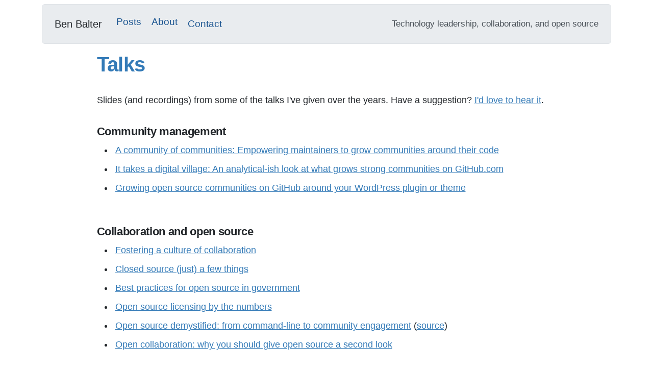

--- FILE ---
content_type: text/html; charset=utf-8
request_url: https://ben.balter.com/talks/
body_size: 4678
content:
<!DOCTYPE html><html lang=en><head><meta charset=UTF-8><meta content="width=device-width,initial-scale=1,shrink-to-fit=no" name=viewport><title>Talks | Ben Balter</title><title>Talks | Ben Balter</title><link href=https://avatars.githubusercontent.com rel=preconnect crossorigin=anonymous><link href=https://github.com rel=preconnect crossorigin=anonymous><link href=https://avatars.githubusercontent.com rel=preconnect crossorigin=""><link href=https://github.com rel=preconnect crossorigin=""><style>h3[data-astro-cid-jdaponaa]{font-size:1.5rem;font-weight:600;margin-bottom:1rem;margin-top:2rem}h3[data-astro-cid-jdaponaa]:first-of-type{margin-top:1.5rem}ul[data-astro-cid-jdaponaa]{margin-bottom:1.5rem}li[data-astro-cid-jdaponaa]{margin-bottom:.5rem}.row[data-astro-cid-3zbxo6iv]{display:flex;flex-wrap:wrap;margin-left:-15px;margin-right:-15px}.col-md-10[data-astro-cid-3zbxo6iv]{flex:0 0 auto;width:83.333333%}.offset-md-1[data-astro-cid-3zbxo6iv]{margin-left:8.333333%}@media(max-width:768px){.col-md-10[data-astro-cid-3zbxo6iv]{width:100%}.offset-md-1[data-astro-cid-3zbxo6iv]{margin-left:0}}.page-content[data-astro-cid-3zbxo6iv]{padding:0 15px}.page-header[data-astro-cid-3zbxo6iv]{margin-bottom:2rem}.display-4[data-astro-cid-3zbxo6iv]{font-size:2.5rem;font-weight:700;line-height:1.2;margin-bottom:1rem}.text-primary[data-astro-cid-3zbxo6iv]{color:var(--bs-primary)!important}.lead[data-astro-cid-3zbxo6iv]{font-size:1.25rem;font-weight:300}.page-body[data-astro-cid-3zbxo6iv]{color:var(--bs-body-color);font-size:1.1rem;line-height:1.7}.page-body[data-astro-cid-3zbxo6iv] h2{color:var(--bs-heading-color);font-size:1.8rem;font-weight:600;margin-bottom:.5rem;margin-top:2.5rem}.page-body[data-astro-cid-3zbxo6iv] h3{color:var(--bs-heading-color);font-size:1.4rem;font-weight:600;margin-bottom:.5rem;margin-top:2rem}.page-body[data-astro-cid-3zbxo6iv] h4{color:var(--bs-heading-color);font-size:1.2rem;font-weight:600;margin-bottom:.5rem;margin-top:1.5rem}.page-body[data-astro-cid-3zbxo6iv] p{margin-bottom:1.5rem}.page-body[data-astro-cid-3zbxo6iv]>ol,.page-body[data-astro-cid-3zbxo6iv]>ul{margin-bottom:1.5rem;margin-top:0;padding-left:2rem}.page-body[data-astro-cid-3zbxo6iv] li{margin-bottom:.5rem}.page-body[data-astro-cid-3zbxo6iv] li>ol,.page-body[data-astro-cid-3zbxo6iv] li>ul{margin-bottom:.5rem;margin-top:.5rem}.page-body[data-astro-cid-3zbxo6iv] ol+h2,.page-body[data-astro-cid-3zbxo6iv] ol+h3,.page-body[data-astro-cid-3zbxo6iv] ol+h4,.page-body[data-astro-cid-3zbxo6iv] ul+h2,.page-body[data-astro-cid-3zbxo6iv] ul+h3,.page-body[data-astro-cid-3zbxo6iv] ul+h4{margin-top:2.5em}.page-body[data-astro-cid-3zbxo6iv] pre{background-color:var(--bs-secondary-bg);border-radius:6px;margin:1.5rem 0;overflow-x:auto;padding:1rem}.page-body[data-astro-cid-3zbxo6iv] code{font-family:SFMono-Regular,Consolas,Liberation Mono,Menlo,Courier,monospace;font-size:.9em}.page-body[data-astro-cid-3zbxo6iv] p code{background-color:var(--bs-secondary-bg);border-radius:3px;color:var(--bs-body-color);padding:.2em .4em}.page-body[data-astro-cid-3zbxo6iv] a{color:var(--bs-link-color);text-decoration:none}.page-body[data-astro-cid-3zbxo6iv] a:hover{text-decoration:underline}.page-body[data-astro-cid-3zbxo6iv] table{border-collapse:collapse;margin:1.5rem 0;width:100%}.page-body[data-astro-cid-3zbxo6iv] td,.page-body[data-astro-cid-3zbxo6iv] th{border:1px solid var(--bs-border-color);padding:.75rem}.page-body[data-astro-cid-3zbxo6iv] th{font-weight:600}.page-body[data-astro-cid-3zbxo6iv] th,.page-body[data-astro-cid-3zbxo6iv] tr:nth-child(2n){background-color:var(--bs-secondary-bg)}.page-body[data-astro-cid-3zbxo6iv] img{border-radius:6px;height:auto;margin:1.5rem 0;max-width:100%}</style><link href=/assets/global.D7TFdCaj.css rel=stylesheet><script type="4c8310011a88edc1c2e9a055-module" src=/assets/ClientRouter.astro_astro_type_script_index_0_lang.CDGfc0hd.js></script><link href=https://images.amazon.com rel=dns-prefetch><link href=https://user-images.githubusercontent.com rel=dns-prefetch><link href=https://images.amazon.com rel=dns-prefetch><link href=https://user-images.githubusercontent.com rel=dns-prefetch><link href=https://ben.balter.com/talks/ rel=canonical><meta content="Slides and recordings from some of the talks I've given over the years." name=description><meta content="index, follow" name=robots><meta content="Talks | Ben Balter" property=og:title><meta content=website property=og:type><meta content=https://ben.balter.com/assets/img/headshot.jpg property=og:image><meta content=https://ben.balter.com/talks/ property=og:url><meta content="Slides and recordings from some of the talks I've given over the years." property=og:description><meta content=en_US property=og:locale><meta content="Ben Balter" property=og:site_name><meta content=summary_large_image name=twitter:card><meta content=@benbalter name=twitter:site><meta content="Talks | Ben Balter" name=twitter:title><meta content=https://ben.balter.com/assets/img/headshot.jpg name=twitter:image><meta content="Slides and recordings from some of the talks I've given over the years." name=twitter:description><meta content=@benbalter name=twitter:creator><link href=/favicon.ico rel=icon type=image/x-icon><link href=/apple-touch-icon.png rel=apple-touch-icon sizes=180x180><link href=/favicon-32x32.png rel=icon type=image/png sizes=32x32><link href=/favicon-16x16.png rel=icon type=image/png sizes=16x16><link href=/site.webmanifest rel=manifest><link href=/humans.txt rel=author type=text/plain><link href=https://twitter.com/BenBalter rel=me><link href=https://linkedin.com/in/BenBalter rel=me><link href=https://github.com/benbalter rel=me><link href=https://mastodon.social/@benbalter rel=me><link href=https://bsky.app/profile/ben.balter.com rel=me><link href=/feed.xml rel=alternate type=application/rss+xml title="Ben Balter - RSS Feed"><meta content="IE=edge,chrome=1" http-equiv=X-UA-Compatible><meta content="Astro v5.16.9" name=generator><meta content="Ben Balter" name=author><meta content="Ben Balter, GitHub, open source, technology leadership, collaboration" name=keywords><meta content="light dark" name=color-scheme><meta content=#111111 name=theme-color media="(prefers-color-scheme: light)"><meta content=#eeeeee name=theme-color media="(prefers-color-scheme: dark)"><script type=application/ld+json>[ { "@context": "https://schema.org", "@type": "Person", "name": "Ben Balter", "url": "https://ben.balter.com", "email": "ben@balter.com", "jobTitle": "Senior Technical Program Manager at GitHub", "sameAs": [ "https://github.com/benbalter", "https://twitter.com/benbalter", "https://www.linkedin.com/in/benbalter", "https://mastodon.social/@benbalter", "https://bsky.app/profile/ben.balter.com" ], "image": "https://ben.balter.com/assets/img/headshot.jpg" }, { "@context": "https://schema.org", "@type": "WebSite", "name": "Ben Balter", "url": "https://ben.balter.com", "author": { "@type": "Person", "name": "Ben Balter", "url": "https://ben.balter.com" }, "description": "Technology leadership, collaboration, and open source" }, { "@context": "https://schema.org", "@type": "BreadcrumbList", "itemListElement": [ { "@type": "ListItem", "position": 1, "name": "Home", "item": "https://ben.balter.com" }, { "@type": "ListItem", "position": 2, "name": "Talks" } ] } ]</script><meta content=true name=astro-view-transitions-enabled><meta content=animate name=astro-view-transitions-fallback><link href=/humans.txt rel=author type=text/plain><link href=https://twitter.com/BenBalter rel=me><link href=https://linkedin.com/in/BenBalter rel=me><link href=https://github.com/benbalter rel=me><link href=https://mastodon.social/@benbalter rel=me><link href=https://bsky.app/profile/ben.balter.com rel=me><link href=/feed.xml rel=alternate type=application/rss+xml title="Ben Balter - RSS Feed"></head><body class=mt-2><a href=#content class="skip-to-content visually-hidden-focusable">Skip to main content</a><div class=container><nav aria-label="Main navigation" class="border-top bg-secondary-subtle border-bottom border-end border-start mb-3 navbar navbar-expand-md rounded-bottom rounded-top shadow-sm text-secondary" data-astro-cid-pux6a34n><div class=container-fluid data-astro-cid-pux6a34n><a href=/ class="fw-bold navbar-brand" data-astro-cid-pux6a34n>Ben Balter</a> <button aria-controls=navbar aria-expanded=false aria-label="Toggle navigation" class=navbar-toggler data-astro-cid-pux6a34n type=button><span class=navbar-toggler-icon data-astro-cid-pux6a34n></span></button><div class="collapse navbar-collapse" data-astro-cid-pux6a34n id=navbar><ul class="me-auto navbar-nav" data-astro-cid-pux6a34n><li class=nav-item data-astro-cid-pux6a34n><a href=/ class=nav-link data-astro-cid-pux6a34n>Posts</a></li><li class=nav-item data-astro-cid-pux6a34n><a href=/about/ class=nav-link data-astro-cid-pux6a34n>About</a></li><li class=nav-item data-astro-cid-pux6a34n><a href=/contact/ class=nav-link data-astro-cid-pux6a34n>Contact</a></li></ul></div><span class="navbar-text small text-end" data-astro-cid-pux6a34n>Technology leadership, collaboration, and open source</span></div></nav><main class=content id=content role=main tabindex=-1><div class=row data-astro-cid-3zbxo6iv><div class="col-md-10 offset-md-1" data-astro-cid-3zbxo6iv><article class=page-content data-astro-cid-3zbxo6iv><header class=page-header data-astro-cid-3zbxo6iv><h1 class="display-4 text-primary" data-astro-cid-3zbxo6iv>Talks</h1></header><div class=page-body data-astro-cid-3zbxo6iv><p data-astro-cid-jdaponaa>Slides (and recordings) from some of the talks I've given over the years. Have a suggestion? <a href=https://github.com/benbalter/talks/issues data-astro-cid-jdaponaa>I'd love to hear it</a>.</p><h3 data-astro-cid-jdaponaa>Community management</h3><ul data-astro-cid-jdaponaa><li data-astro-cid-jdaponaa><a href=/2019/07/18/a-community-of-communities-oscon-2019/ data-astro-cid-jdaponaa>A community of communities: Empowering maintainers to grow communities around their code</a></li><li data-astro-cid-jdaponaa><a href=https://speakerdeck.com/benbalter/it-takes-a-digital-village data-astro-cid-jdaponaa>It takes a digital village: An analytical-ish look at what grows strong communities on GitHub.com</a></li><li data-astro-cid-jdaponaa><a href=https://speakerdeck.com/benbalter/growing-open-source-communities-on-github-around-your-wordpress-plugin-or-theme data-astro-cid-jdaponaa>Growing open source communities on GitHub around your WordPress plugin or theme</a></li></ul><h3 data-astro-cid-jdaponaa>Collaboration and open source</h3><ul data-astro-cid-jdaponaa><li data-astro-cid-jdaponaa><a href=https://speakerdeck.com/benbalter/fostering-a-culture-of-collaboration data-astro-cid-jdaponaa>Fostering a culture of collaboration</a></li><li data-astro-cid-jdaponaa><a href=https://speakerdeck.com/benbalter/closed-source-a-few-things data-astro-cid-jdaponaa>Closed source (just) a few things</a></li><li data-astro-cid-jdaponaa><a href=https://speakerdeck.com/benbalter/best-practices-for-open-source-in-government data-astro-cid-jdaponaa>Best practices for open source in government</a></li><li data-astro-cid-jdaponaa><a href=https://speakerdeck.com/benbalter/open-source-licensing-by-the-numbers data-astro-cid-jdaponaa>Open source licensing by the numbers</a></li><li data-astro-cid-jdaponaa><a href=/open-source-demistified/ data-astro-cid-jdaponaa>Open source demystified: from command-line to community engagement</a> (<a href=https://github.com/benbalter/open-source-demistified/ data-astro-cid-jdaponaa>source</a>)</li><li data-astro-cid-jdaponaa><a href=http://www.slideshare.net/TechSummitPR/pr-35485194 data-astro-cid-jdaponaa>Open collaboration: why you should give open source a second look</a></li></ul><h3 data-astro-cid-jdaponaa>Software development and workflows</h3><ul data-astro-cid-jdaponaa><li data-astro-cid-jdaponaa><a href=https://speakerdeck.com/benbalter/how-to-work-like-an-open-source-project data-astro-cid-jdaponaa>How to work like an open source project, regardless of what you do</a></li><li data-astro-cid-jdaponaa><a href=https://speakerdeck.com/benbalter/how-github-works-like-an-open-source-project data-astro-cid-jdaponaa>How GitHub works like an open source project</a></li><li data-astro-cid-jdaponaa><a href=https://speakerdeck.com/benbalter/three-simple-rules-for-building-apis data-astro-cid-jdaponaa>Three simple rules for building APIs</a></li><li data-astro-cid-jdaponaa><a href=https://speakerdeck.com/benbalter/code-test-deploy data-astro-cid-jdaponaa>Code, Test, Deploy: How to :ship: software like a startup</a></li><li data-astro-cid-jdaponaa><a href=https://speakerdeck.com/benbalter/open-sourcing-government data-astro-cid-jdaponaa>Rapid development, testing, and deployment the open source way</a></li></ul><h3 data-astro-cid-jdaponaa>Open government</h3><ul data-astro-cid-jdaponaa><li data-astro-cid-jdaponaa><a href="https://www.youtube.com/watch?v=E3ftpYQyLOc" data-astro-cid-jdaponaa>What government can learn from open source</a> (<a href=https://speakerdeck.com/benbalter/what-government-can-learn-from-open-source data-astro-cid-jdaponaa>slides</a>)</li><li data-astro-cid-jdaponaa><a href=https://speakerdeck.com/benbalter/software-development-as-civic-service data-astro-cid-jdaponaa>Software developer as civic service</a></li><li data-astro-cid-jdaponaa><a href=/open-sourcing-government/ data-astro-cid-jdaponaa>The revolution will be forked: how open collaboration is reimagining the way government works</a> (<a href=https://github.com/benbalter/open-sourcing-government/ data-astro-cid-jdaponaa>source</a>)</li><li data-astro-cid-jdaponaa><a href=/make-government-better-together/ data-astro-cid-jdaponaa>Make Government better together: Moving from open government to collaborative government</a> (<a href=https://github.com/benbalter/make-government-better-together/ data-astro-cid-jdaponaa>source</a>)</li></ul><h3 data-astro-cid-jdaponaa>Law and policy</h3><ul data-astro-cid-jdaponaa><li data-astro-cid-jdaponaa><a href=/open-source-software-licensing/ data-astro-cid-jdaponaa>Open source software licensing: empowering others to use your code</a> (<a href=https://github.com/benbalter/open-source-software-licensing/ data-astro-cid-jdaponaa>source</a>)</li><li data-astro-cid-jdaponaa><a href=/collaborative-policymaking/ data-astro-cid-jdaponaa>Collaborative policy making: how technology is making it easier to work together than alone</a> (<a href=https://github.com/benbalter/collaborative-policymaking/ data-astro-cid-jdaponaa>source</a>)</li><li data-astro-cid-jdaponaa><a href="https://www.youtube.com/watch?v=EL3-UwY3qGE" data-astro-cid-jdaponaa>Project open data: a case study in collaborative governance</a> (video)</li></ul><h3 data-astro-cid-jdaponaa>Mapping and GeoJSON</h3><ul data-astro-cid-jdaponaa><li data-astro-cid-jdaponaa><a href=/behind-github-GeoJSON/ data-astro-cid-jdaponaa>Open source, open standards, and 50 lines of code: a look behind GitHub's GeoJSON rendering and diffing</a> (<a href=https://github.com/benbalter/behind-github-GeoJSON/ data-astro-cid-jdaponaa>source</a>)</li><li data-astro-cid-jdaponaa><a href=/make-maps-better-together/ data-astro-cid-jdaponaa>Make maps better together: Collaborative mapping the Open Source Way</a> (<a href="https://www.youtube.com/watch?v=iGRb5QRqC2w" data-astro-cid-jdaponaa>video</a>)</li></ul><h3 data-astro-cid-jdaponaa>Miscellaneous</h3><ul data-astro-cid-jdaponaa><li data-astro-cid-jdaponaa><a href=https://speakerdeck.com/benbalter/an-at-benbalter-centric-history-of-github-pages-and-autoblog data-astro-cid-jdaponaa>A benbalter-centric history of GitHub Pages and Autoblog</a></li><li data-astro-cid-jdaponaa><a href=/the-next-cultural-commons/ data-astro-cid-jdaponaa>The next cultural commons: how the internet has been quietly assembling the next cultural cannon</a> (<a href=https://github.com/benbalter/the-next-cultural-commons// data-astro-cid-jdaponaa>source</a>)</li></ul><p data-astro-cid-jdaponaa><a href=https://speakerdeck.com/benbalter data-astro-cid-jdaponaa><em data-astro-cid-jdaponaa>More talks</em></a></p></div></article></div></div></main><footer class="border-top border-2 mt-5 pt-4" data-astro-cid-sz7xmlte><nav aria-label="Footer navigation" class=footer-nav data-astro-cid-sz7xmlte><div class="d-flex flex-wrap justify-content-between mb-4 px-2 py-3" data-astro-cid-sz7xmlte><ul class="nav contact-links" data-astro-cid-sz7xmlte><li class=nav-item data-astro-cid-sz7xmlte><a href="/cdn-cgi/l/email-protection#0163646f4163606d7564732f626e6c" class="nav-link social-link" data-astro-cid-sz7xmlte aria-label=Email rel="noopener noreferrer me" target=_blank><i class="fa-solid fa-envelope" data-astro-cid-sz7xmlte title=Email></i></a></li><li class=nav-item data-astro-cid-sz7xmlte><a href=/vcard.vcf class="nav-link social-link" data-astro-cid-sz7xmlte aria-label="Add to contacts" rel="noopener noreferrer me" target=_blank><i class="fa-solid fa-address-card" data-astro-cid-sz7xmlte title="Add to contacts"></i></a></li><li class=nav-item data-astro-cid-sz7xmlte><a href=https://bsky.app/profile/ben.balter.com class="nav-link social-link" data-astro-cid-sz7xmlte aria-label=Bluesky rel="noopener noreferrer me" target=_blank><i class="fa-brands fa-bluesky" data-astro-cid-sz7xmlte title=Bluesky></i></a></li><li class=nav-item data-astro-cid-sz7xmlte><a href=https://www.linkedin.com/in/benbalter class="nav-link social-link" data-astro-cid-sz7xmlte aria-label=LinkedIn rel="noopener noreferrer me" target=_blank><i class="fa-brands fa-linkedin" data-astro-cid-sz7xmlte title=LinkedIn></i></a></li><li class=nav-item data-astro-cid-sz7xmlte><a href=https://github.com/benbalter class="nav-link social-link" data-astro-cid-sz7xmlte aria-label=GitHub rel="noopener noreferrer me" target=_blank><i class="fa-brands fa-github" data-astro-cid-sz7xmlte title=GitHub></i></a></li></ul><ul class="nav footer-links" data-astro-cid-sz7xmlte><li class=nav-item data-astro-cid-sz7xmlte><a href=/other-recommended-reading/ class="nav-link link-secondary" data-astro-cid-sz7xmlte>Other Recommended Reading</a></li><li class=nav-item data-astro-cid-sz7xmlte><a href=/fine-print/ class="nav-link link-secondary" data-astro-cid-sz7xmlte>Fine Print</a></li><li class=nav-item data-astro-cid-sz7xmlte><a href=/feed.xml class=nav-link data-astro-cid-sz7xmlte aria-label="RSS Feed"><i class="fa-rss fas" data-astro-cid-sz7xmlte title="RSS Feed"></i></a></li></ul></div></nav></footer></div><script data-cfasync="false" src="/cdn-cgi/scripts/5c5dd728/cloudflare-static/email-decode.min.js"></script><script type="4c8310011a88edc1c2e9a055-module">document.addEventListener("DOMContentLoaded",()=>{const e=document.querySelector(".navbar-toggler"),t=document.getElementById("navbar");!e||!t||(e.addEventListener("click",()=>{const s="true"===e.getAttribute("aria-expanded");e.setAttribute("aria-expanded",String(!s)),s?t.classList.remove("show"):t.classList.add("show")}),document.addEventListener("click",s=>{s.target&&!e.contains(s.target)&&!t.contains(s.target)&&t.classList.contains("show")&&(e.setAttribute("aria-expanded","false"),t.classList.remove("show"))}),document.addEventListener("keydown",s=>{"Escape"===s.key&&t.classList.contains("show")&&(e.setAttribute("aria-expanded","false"),t.classList.remove("show"))}))})</script><script type="4c8310011a88edc1c2e9a055-module" src=/assets/BaseLayout.astro_astro_type_script_index_1_lang.BtC7CkZI.js></script><script src="/cdn-cgi/scripts/7d0fa10a/cloudflare-static/rocket-loader.min.js" data-cf-settings="4c8310011a88edc1c2e9a055-|49" defer></script><script defer src="https://static.cloudflareinsights.com/beacon.min.js/vcd15cbe7772f49c399c6a5babf22c1241717689176015" integrity="sha512-ZpsOmlRQV6y907TI0dKBHq9Md29nnaEIPlkf84rnaERnq6zvWvPUqr2ft8M1aS28oN72PdrCzSjY4U6VaAw1EQ==" data-cf-beacon='{"version":"2024.11.0","token":"acdefbc746db4f948c51207660553fc9","r":1,"server_timing":{"name":{"cfCacheStatus":true,"cfEdge":true,"cfExtPri":true,"cfL4":true,"cfOrigin":true,"cfSpeedBrain":true},"location_startswith":null}}' crossorigin="anonymous"></script>
</body></html>

--- FILE ---
content_type: text/css; charset=utf-8
request_url: https://ben.balter.com/assets/global.D7TFdCaj.css
body_size: 15805
content:
@charset "UTF-8";.astro-route-announcer{left:0;position:absolute;top:0;clip:rect(0 0 0 0);clip-path:inset(50%);height:1px;overflow:hidden;white-space:nowrap;width:1px}.nav[data-astro-cid-pux6a34n]{--bs-nav-link-padding-x:1rem;--bs-nav-link-padding-y:.5rem;--bs-nav-link-font-weight: ;--bs-nav-link-disabled-color:var(--bs-secondary-color);display:flex;flex-wrap:wrap;list-style:none;margin-bottom:0;padding-left:0}.nav-link[data-astro-cid-pux6a34n]{background:none;border:0;color:var(--bs-nav-link-color);font-size:var(--bs-nav-link-font-size);font-weight:var(--bs-nav-link-font-weight);padding:var(--bs-nav-link-padding-y) var(--bs-nav-link-padding-x);transition:color .15s ease-in-out,background-color .15s ease-in-out,border-color .15s ease-in-out}@media(prefers-reduced-motion:reduce){.nav-link[data-astro-cid-pux6a34n]{transition:none}}.nav-link[data-astro-cid-pux6a34n]:focus,.nav-link[data-astro-cid-pux6a34n]:hover{color:var(--bs-nav-link-hover-color)}.nav-link[data-astro-cid-pux6a34n]:focus-visible{box-shadow:0 0 0 .25rem #0d6efd40;outline:0}.nav-link[data-astro-cid-pux6a34n].disabled,.nav-link[data-astro-cid-pux6a34n]:disabled{color:var(--bs-nav-link-disabled-color);cursor:default;pointer-events:none}.nav-tabs[data-astro-cid-pux6a34n]{--bs-nav-tabs-border-width:var(--bs-border-width);--bs-nav-tabs-border-color:var(--bs-border-color);--bs-nav-tabs-border-radius:var(--bs-border-radius);--bs-nav-tabs-link-hover-border-color:var(--bs-secondary-bg) var(--bs-secondary-bg) var(--bs-border-color);--bs-nav-tabs-link-active-color:var(--bs-emphasis-color);--bs-nav-tabs-link-active-bg:var(--bs-body-bg);--bs-nav-tabs-link-active-border-color:var(--bs-border-color) var(--bs-border-color) var(--bs-body-bg);border-bottom:var(--bs-nav-tabs-border-width) solid var(--bs-nav-tabs-border-color)}.nav-tabs[data-astro-cid-pux6a34n] .nav-link[data-astro-cid-pux6a34n]{border:var(--bs-nav-tabs-border-width) solid transparent;border-top-left-radius:var(--bs-nav-tabs-border-radius);border-top-right-radius:var(--bs-nav-tabs-border-radius);margin-bottom:calc(var(--bs-nav-tabs-border-width)*-1)}.nav-tabs[data-astro-cid-pux6a34n] .nav-link[data-astro-cid-pux6a34n]:focus,.nav-tabs[data-astro-cid-pux6a34n] .nav-link[data-astro-cid-pux6a34n]:hover{border-color:var(--bs-nav-tabs-link-hover-border-color);isolation:isolate}.nav-tabs[data-astro-cid-pux6a34n] .nav-item[data-astro-cid-pux6a34n].show .nav-link[data-astro-cid-pux6a34n],.nav-tabs[data-astro-cid-pux6a34n] .nav-link[data-astro-cid-pux6a34n].active{background-color:var(--bs-nav-tabs-link-active-bg);border-color:var(--bs-nav-tabs-link-active-border-color);color:var(--bs-nav-tabs-link-active-color)}.nav-tabs[data-astro-cid-pux6a34n] .dropdown-menu[data-astro-cid-pux6a34n]{border-top-left-radius:0;border-top-right-radius:0;margin-top:calc(var(--bs-nav-tabs-border-width)*-1)}.nav-pills[data-astro-cid-pux6a34n]{--bs-nav-pills-border-radius:var(--bs-border-radius);--bs-nav-pills-link-active-color:#fff;--bs-nav-pills-link-active-bg:#0d6efd}.nav-pills[data-astro-cid-pux6a34n] .nav-link[data-astro-cid-pux6a34n]{border-radius:var(--bs-nav-pills-border-radius)}.nav-pills[data-astro-cid-pux6a34n] .nav-link[data-astro-cid-pux6a34n].active,.nav-pills[data-astro-cid-pux6a34n] .show[data-astro-cid-pux6a34n]>.nav-link[data-astro-cid-pux6a34n]{background-color:var(--bs-nav-pills-link-active-bg);color:var(--bs-nav-pills-link-active-color)}.nav-underline[data-astro-cid-pux6a34n]{--bs-nav-underline-gap:1rem;--bs-nav-underline-border-width:.125rem;--bs-nav-underline-link-active-color:var(--bs-emphasis-color);gap:var(--bs-nav-underline-gap)}.nav-underline[data-astro-cid-pux6a34n] .nav-link[data-astro-cid-pux6a34n]{border-bottom:var(--bs-nav-underline-border-width) solid transparent;padding-left:0;padding-right:0}.nav-underline[data-astro-cid-pux6a34n] .nav-link[data-astro-cid-pux6a34n]:focus,.nav-underline[data-astro-cid-pux6a34n] .nav-link[data-astro-cid-pux6a34n]:hover{border-bottom-color:currentcolor}.nav-underline[data-astro-cid-pux6a34n] .nav-link[data-astro-cid-pux6a34n].active,.nav-underline[data-astro-cid-pux6a34n] .show[data-astro-cid-pux6a34n]>.nav-link[data-astro-cid-pux6a34n]{border-bottom-color:currentcolor;color:var(--bs-nav-underline-link-active-color);font-weight:700}.nav-fill[data-astro-cid-pux6a34n] .nav-item[data-astro-cid-pux6a34n],.nav-fill[data-astro-cid-pux6a34n]>.nav-link[data-astro-cid-pux6a34n]{flex:1 1 auto;text-align:center}.nav-justified[data-astro-cid-pux6a34n] .nav-item[data-astro-cid-pux6a34n],.nav-justified[data-astro-cid-pux6a34n]>.nav-link[data-astro-cid-pux6a34n]{flex-basis:0;flex-grow:1;text-align:center}.nav-fill[data-astro-cid-pux6a34n] .nav-item[data-astro-cid-pux6a34n] .nav-link[data-astro-cid-pux6a34n],.nav-justified[data-astro-cid-pux6a34n] .nav-item[data-astro-cid-pux6a34n] .nav-link[data-astro-cid-pux6a34n]{width:100%}.tab-content[data-astro-cid-pux6a34n]>.tab-pane[data-astro-cid-pux6a34n]{display:none}.tab-content[data-astro-cid-pux6a34n]>.active[data-astro-cid-pux6a34n]{display:block}.navbar[data-astro-cid-pux6a34n]{--bs-navbar-padding-x:0;--bs-navbar-padding-y:.5rem;--bs-navbar-color:rgba(var(--bs-emphasis-color-rgb),.65);--bs-navbar-hover-color:rgba(var(--bs-emphasis-color-rgb),.8);--bs-navbar-disabled-color:rgba(var(--bs-emphasis-color-rgb),.3);--bs-navbar-active-color:rgba(var(--bs-emphasis-color-rgb),1);--bs-navbar-brand-padding-y:.3125rem;--bs-navbar-brand-margin-end:1rem;--bs-navbar-brand-font-size:1.25rem;--bs-navbar-brand-color:rgba(var(--bs-emphasis-color-rgb),1);--bs-navbar-brand-hover-color:rgba(var(--bs-emphasis-color-rgb),1);--bs-navbar-nav-link-padding-x:.5rem;--bs-navbar-toggler-padding-y:.25rem;--bs-navbar-toggler-padding-x:.75rem;--bs-navbar-toggler-font-size:1.25rem;--bs-navbar-toggler-icon-bg:url("data:image/svg+xml;charset=utf-8,%3Csvg xmlns='http://www.w3.org/2000/svg' viewBox='0 0 30 30'%3E%3Cpath stroke='rgba(33, 37, 41, 0.75)' stroke-linecap='round' stroke-miterlimit='10' stroke-width='2' d='M4 7h22M4 15h22M4 23h22'/%3E%3C/svg%3E");--bs-navbar-toggler-border-color:rgba(var(--bs-emphasis-color-rgb),.15);--bs-navbar-toggler-border-radius:var(--bs-border-radius);--bs-navbar-toggler-focus-width:.25rem;--bs-navbar-toggler-transition:box-shadow .15s ease-in-out;align-items:center;display:flex;flex-wrap:wrap;justify-content:space-between;padding:var(--bs-navbar-padding-y) var(--bs-navbar-padding-x);position:relative}.navbar[data-astro-cid-pux6a34n]>.container-fluid[data-astro-cid-pux6a34n],.navbar[data-astro-cid-pux6a34n]>.container-lg[data-astro-cid-pux6a34n],.navbar[data-astro-cid-pux6a34n]>.container-md[data-astro-cid-pux6a34n],.navbar[data-astro-cid-pux6a34n]>.container-sm[data-astro-cid-pux6a34n],.navbar[data-astro-cid-pux6a34n]>.container-xl[data-astro-cid-pux6a34n],.navbar[data-astro-cid-pux6a34n]>.container-xxl[data-astro-cid-pux6a34n],.navbar[data-astro-cid-pux6a34n]>.container[data-astro-cid-pux6a34n]{align-items:center;display:flex;flex-wrap:inherit;justify-content:space-between}.navbar-brand[data-astro-cid-pux6a34n]{color:var(--bs-navbar-brand-color);font-size:var(--bs-navbar-brand-font-size);margin-right:var(--bs-navbar-brand-margin-end);padding-bottom:var(--bs-navbar-brand-padding-y);padding-top:var(--bs-navbar-brand-padding-y);text-decoration:none;white-space:nowrap}.navbar-brand[data-astro-cid-pux6a34n]:focus,.navbar-brand[data-astro-cid-pux6a34n]:hover{color:var(--bs-navbar-brand-hover-color)}.navbar-nav[data-astro-cid-pux6a34n]{--bs-nav-link-padding-x:0;--bs-nav-link-padding-y:.5rem;--bs-nav-link-font-weight: ;--bs-nav-link-color:var(--bs-navbar-color);--bs-nav-link-hover-color:var(--bs-navbar-hover-color);--bs-nav-link-disabled-color:var(--bs-navbar-disabled-color);flex-direction:column;margin-bottom:0}.navbar-nav[data-astro-cid-pux6a34n] .nav-link[data-astro-cid-pux6a34n].active,.navbar-nav[data-astro-cid-pux6a34n] .nav-link[data-astro-cid-pux6a34n].show{color:var(--bs-navbar-active-color)}.navbar-nav[data-astro-cid-pux6a34n] .dropdown-menu[data-astro-cid-pux6a34n]{position:static}.navbar-text[data-astro-cid-pux6a34n]{color:var(--bs-navbar-color);padding-bottom:.5rem;padding-top:.5rem}.navbar-text[data-astro-cid-pux6a34n] a[data-astro-cid-pux6a34n],.navbar-text[data-astro-cid-pux6a34n] a[data-astro-cid-pux6a34n]:focus,.navbar-text[data-astro-cid-pux6a34n] a[data-astro-cid-pux6a34n]:hover{color:var(--bs-navbar-active-color)}.navbar-collapse[data-astro-cid-pux6a34n]{flex-basis:100%;flex-grow:1}.navbar-toggler[data-astro-cid-pux6a34n]{background-color:transparent;border:var(--bs-border-width) solid var(--bs-navbar-toggler-border-color);border-radius:var(--bs-navbar-toggler-border-radius);color:var(--bs-navbar-color);font-size:var(--bs-navbar-toggler-font-size);line-height:1;padding:var(--bs-navbar-toggler-padding-y) var(--bs-navbar-toggler-padding-x);transition:var(--bs-navbar-toggler-transition)}@media(prefers-reduced-motion:reduce){.navbar-toggler[data-astro-cid-pux6a34n]{transition:none}}.navbar-toggler[data-astro-cid-pux6a34n]:hover{text-decoration:none}.navbar-toggler[data-astro-cid-pux6a34n]:focus{box-shadow:0 0 0 var(--bs-navbar-toggler-focus-width);outline:0;text-decoration:none}.navbar-toggler-icon[data-astro-cid-pux6a34n]{background-image:var(--bs-navbar-toggler-icon-bg);background-position:50%;background-repeat:no-repeat;background-size:100%;display:inline-block;height:1.5em;vertical-align:middle;width:1.5em}.navbar-nav-scroll[data-astro-cid-pux6a34n]{max-height:var(--bs-scroll-height,75vh);overflow-y:auto}@media(min-width:576px){.navbar-expand-sm[data-astro-cid-pux6a34n]{flex-wrap:nowrap;justify-content:flex-start}.navbar-expand-sm[data-astro-cid-pux6a34n] .navbar-nav[data-astro-cid-pux6a34n]{flex-direction:row}.navbar-expand-sm[data-astro-cid-pux6a34n] .navbar-nav[data-astro-cid-pux6a34n] .dropdown-menu[data-astro-cid-pux6a34n]{position:absolute}.navbar-expand-sm[data-astro-cid-pux6a34n] .navbar-nav[data-astro-cid-pux6a34n] .nav-link[data-astro-cid-pux6a34n]{padding-left:var(--bs-navbar-nav-link-padding-x);padding-right:var(--bs-navbar-nav-link-padding-x)}.navbar-expand-sm[data-astro-cid-pux6a34n] .navbar-nav-scroll[data-astro-cid-pux6a34n]{overflow:visible}.navbar-expand-sm[data-astro-cid-pux6a34n] .navbar-collapse[data-astro-cid-pux6a34n]{display:flex!important;flex-basis:auto}.navbar-expand-sm[data-astro-cid-pux6a34n] .navbar-toggler[data-astro-cid-pux6a34n]{display:none}.navbar-expand-sm[data-astro-cid-pux6a34n] .offcanvas[data-astro-cid-pux6a34n]{background-color:transparent!important;border:0!important;flex-grow:1;height:auto!important;position:static;transform:none!important;transition:none;visibility:visible!important;width:auto!important;z-index:auto}.navbar-expand-sm[data-astro-cid-pux6a34n] .offcanvas[data-astro-cid-pux6a34n] .offcanvas-header[data-astro-cid-pux6a34n]{display:none}.navbar-expand-sm[data-astro-cid-pux6a34n] .offcanvas[data-astro-cid-pux6a34n] .offcanvas-body[data-astro-cid-pux6a34n]{display:flex;flex-grow:0;overflow-y:visible;padding:0}}@media(min-width:768px){.navbar-expand-md[data-astro-cid-pux6a34n]{flex-wrap:nowrap;justify-content:flex-start}.navbar-expand-md[data-astro-cid-pux6a34n] .navbar-nav[data-astro-cid-pux6a34n]{flex-direction:row}.navbar-expand-md[data-astro-cid-pux6a34n] .navbar-nav[data-astro-cid-pux6a34n] .dropdown-menu[data-astro-cid-pux6a34n]{position:absolute}.navbar-expand-md[data-astro-cid-pux6a34n] .navbar-nav[data-astro-cid-pux6a34n] .nav-link[data-astro-cid-pux6a34n]{padding-left:var(--bs-navbar-nav-link-padding-x);padding-right:var(--bs-navbar-nav-link-padding-x)}.navbar-expand-md[data-astro-cid-pux6a34n] .navbar-nav-scroll[data-astro-cid-pux6a34n]{overflow:visible}.navbar-expand-md[data-astro-cid-pux6a34n] .navbar-collapse[data-astro-cid-pux6a34n]{display:flex!important;flex-basis:auto}.navbar-expand-md[data-astro-cid-pux6a34n] .navbar-toggler[data-astro-cid-pux6a34n]{display:none}.navbar-expand-md[data-astro-cid-pux6a34n] .offcanvas[data-astro-cid-pux6a34n]{background-color:transparent!important;border:0!important;flex-grow:1;height:auto!important;position:static;transform:none!important;transition:none;visibility:visible!important;width:auto!important;z-index:auto}.navbar-expand-md[data-astro-cid-pux6a34n] .offcanvas[data-astro-cid-pux6a34n] .offcanvas-header[data-astro-cid-pux6a34n]{display:none}.navbar-expand-md[data-astro-cid-pux6a34n] .offcanvas[data-astro-cid-pux6a34n] .offcanvas-body[data-astro-cid-pux6a34n]{display:flex;flex-grow:0;overflow-y:visible;padding:0}}@media(min-width:992px){.navbar-expand-lg[data-astro-cid-pux6a34n]{flex-wrap:nowrap;justify-content:flex-start}.navbar-expand-lg[data-astro-cid-pux6a34n] .navbar-nav[data-astro-cid-pux6a34n]{flex-direction:row}.navbar-expand-lg[data-astro-cid-pux6a34n] .navbar-nav[data-astro-cid-pux6a34n] .dropdown-menu[data-astro-cid-pux6a34n]{position:absolute}.navbar-expand-lg[data-astro-cid-pux6a34n] .navbar-nav[data-astro-cid-pux6a34n] .nav-link[data-astro-cid-pux6a34n]{padding-left:var(--bs-navbar-nav-link-padding-x);padding-right:var(--bs-navbar-nav-link-padding-x)}.navbar-expand-lg[data-astro-cid-pux6a34n] .navbar-nav-scroll[data-astro-cid-pux6a34n]{overflow:visible}.navbar-expand-lg[data-astro-cid-pux6a34n] .navbar-collapse[data-astro-cid-pux6a34n]{display:flex!important;flex-basis:auto}.navbar-expand-lg[data-astro-cid-pux6a34n] .navbar-toggler[data-astro-cid-pux6a34n]{display:none}.navbar-expand-lg[data-astro-cid-pux6a34n] .offcanvas[data-astro-cid-pux6a34n]{background-color:transparent!important;border:0!important;flex-grow:1;height:auto!important;position:static;transform:none!important;transition:none;visibility:visible!important;width:auto!important;z-index:auto}.navbar-expand-lg[data-astro-cid-pux6a34n] .offcanvas[data-astro-cid-pux6a34n] .offcanvas-header[data-astro-cid-pux6a34n]{display:none}.navbar-expand-lg[data-astro-cid-pux6a34n] .offcanvas[data-astro-cid-pux6a34n] .offcanvas-body[data-astro-cid-pux6a34n]{display:flex;flex-grow:0;overflow-y:visible;padding:0}}@media(min-width:1200px){.navbar-expand-xl[data-astro-cid-pux6a34n]{flex-wrap:nowrap;justify-content:flex-start}.navbar-expand-xl[data-astro-cid-pux6a34n] .navbar-nav[data-astro-cid-pux6a34n]{flex-direction:row}.navbar-expand-xl[data-astro-cid-pux6a34n] .navbar-nav[data-astro-cid-pux6a34n] .dropdown-menu[data-astro-cid-pux6a34n]{position:absolute}.navbar-expand-xl[data-astro-cid-pux6a34n] .navbar-nav[data-astro-cid-pux6a34n] .nav-link[data-astro-cid-pux6a34n]{padding-left:var(--bs-navbar-nav-link-padding-x);padding-right:var(--bs-navbar-nav-link-padding-x)}.navbar-expand-xl[data-astro-cid-pux6a34n] .navbar-nav-scroll[data-astro-cid-pux6a34n]{overflow:visible}.navbar-expand-xl[data-astro-cid-pux6a34n] .navbar-collapse[data-astro-cid-pux6a34n]{display:flex!important;flex-basis:auto}.navbar-expand-xl[data-astro-cid-pux6a34n] .navbar-toggler[data-astro-cid-pux6a34n]{display:none}.navbar-expand-xl[data-astro-cid-pux6a34n] .offcanvas[data-astro-cid-pux6a34n]{background-color:transparent!important;border:0!important;flex-grow:1;height:auto!important;position:static;transform:none!important;transition:none;visibility:visible!important;width:auto!important;z-index:auto}.navbar-expand-xl[data-astro-cid-pux6a34n] .offcanvas[data-astro-cid-pux6a34n] .offcanvas-header[data-astro-cid-pux6a34n]{display:none}.navbar-expand-xl[data-astro-cid-pux6a34n] .offcanvas[data-astro-cid-pux6a34n] .offcanvas-body[data-astro-cid-pux6a34n]{display:flex;flex-grow:0;overflow-y:visible;padding:0}}@media(min-width:1400px){.navbar-expand-xxl[data-astro-cid-pux6a34n]{flex-wrap:nowrap;justify-content:flex-start}.navbar-expand-xxl[data-astro-cid-pux6a34n] .navbar-nav[data-astro-cid-pux6a34n]{flex-direction:row}.navbar-expand-xxl[data-astro-cid-pux6a34n] .navbar-nav[data-astro-cid-pux6a34n] .dropdown-menu[data-astro-cid-pux6a34n]{position:absolute}.navbar-expand-xxl[data-astro-cid-pux6a34n] .navbar-nav[data-astro-cid-pux6a34n] .nav-link[data-astro-cid-pux6a34n]{padding-left:var(--bs-navbar-nav-link-padding-x);padding-right:var(--bs-navbar-nav-link-padding-x)}.navbar-expand-xxl[data-astro-cid-pux6a34n] .navbar-nav-scroll[data-astro-cid-pux6a34n]{overflow:visible}.navbar-expand-xxl[data-astro-cid-pux6a34n] .navbar-collapse[data-astro-cid-pux6a34n]{display:flex!important;flex-basis:auto}.navbar-expand-xxl[data-astro-cid-pux6a34n] .navbar-toggler[data-astro-cid-pux6a34n]{display:none}.navbar-expand-xxl[data-astro-cid-pux6a34n] .offcanvas[data-astro-cid-pux6a34n]{background-color:transparent!important;border:0!important;flex-grow:1;height:auto!important;position:static;transform:none!important;transition:none;visibility:visible!important;width:auto!important;z-index:auto}.navbar-expand-xxl[data-astro-cid-pux6a34n] .offcanvas[data-astro-cid-pux6a34n] .offcanvas-header[data-astro-cid-pux6a34n]{display:none}.navbar-expand-xxl[data-astro-cid-pux6a34n] .offcanvas[data-astro-cid-pux6a34n] .offcanvas-body[data-astro-cid-pux6a34n]{display:flex;flex-grow:0;overflow-y:visible;padding:0}}.navbar-expand[data-astro-cid-pux6a34n]{flex-wrap:nowrap;justify-content:flex-start}.navbar-expand[data-astro-cid-pux6a34n] .navbar-nav[data-astro-cid-pux6a34n]{flex-direction:row}.navbar-expand[data-astro-cid-pux6a34n] .navbar-nav[data-astro-cid-pux6a34n] .dropdown-menu[data-astro-cid-pux6a34n]{position:absolute}.navbar-expand[data-astro-cid-pux6a34n] .navbar-nav[data-astro-cid-pux6a34n] .nav-link[data-astro-cid-pux6a34n]{padding-left:var(--bs-navbar-nav-link-padding-x);padding-right:var(--bs-navbar-nav-link-padding-x)}.navbar-expand[data-astro-cid-pux6a34n] .navbar-nav-scroll[data-astro-cid-pux6a34n]{overflow:visible}.navbar-expand[data-astro-cid-pux6a34n] .navbar-collapse[data-astro-cid-pux6a34n]{display:flex!important;flex-basis:auto}.navbar-expand[data-astro-cid-pux6a34n] .navbar-toggler[data-astro-cid-pux6a34n]{display:none}.navbar-expand[data-astro-cid-pux6a34n] .offcanvas[data-astro-cid-pux6a34n]{background-color:transparent!important;border:0!important;flex-grow:1;height:auto!important;position:static;transform:none!important;transition:none;visibility:visible!important;width:auto!important;z-index:auto}.navbar-expand[data-astro-cid-pux6a34n] .offcanvas[data-astro-cid-pux6a34n] .offcanvas-header[data-astro-cid-pux6a34n]{display:none}.navbar-expand[data-astro-cid-pux6a34n] .offcanvas[data-astro-cid-pux6a34n] .offcanvas-body[data-astro-cid-pux6a34n]{display:flex;flex-grow:0;overflow-y:visible;padding:0}.navbar-dark[data-astro-cid-pux6a34n],.navbar[data-astro-cid-pux6a34n][data-bs-theme=dark]{--bs-navbar-color:hsla(0,0%,100%,.55);--bs-navbar-hover-color:hsla(0,0%,100%,.75);--bs-navbar-disabled-color:hsla(0,0%,100%,.25);--bs-navbar-active-color:#fff;--bs-navbar-brand-color:#fff;--bs-navbar-brand-hover-color:#fff;--bs-navbar-toggler-border-color:hsla(0,0%,100%,.1)}.navbar-dark[data-astro-cid-pux6a34n],.navbar[data-astro-cid-pux6a34n][data-bs-theme=dark],[data-astro-cid-pux6a34n][data-bs-theme=dark] .navbar-toggler-icon[data-astro-cid-pux6a34n]{--bs-navbar-toggler-icon-bg:url("data:image/svg+xml;charset=utf-8,%3Csvg xmlns='http://www.w3.org/2000/svg' viewBox='0 0 30 30'%3E%3Cpath stroke='rgba(255, 255, 255, 0.55)' stroke-linecap='round' stroke-miterlimit='10' stroke-width='2' d='M4 7h22M4 15h22M4 23h22'/%3E%3C/svg%3E")}.btn[data-astro-cid-pux6a34n]{--bs-btn-padding-x:.75rem;--bs-btn-padding-y:.375rem;--bs-btn-font-family: ;--bs-btn-font-size:1rem;--bs-btn-font-weight:400;--bs-btn-line-height:1.5;--bs-btn-color:var(--bs-body-color);--bs-btn-bg:transparent;--bs-btn-border-width:var(--bs-border-width);--bs-btn-border-color:transparent;--bs-btn-border-radius:var(--bs-border-radius);--bs-btn-hover-border-color:transparent;--bs-btn-box-shadow:inset 0 1px 0 hsla(0,0%,100%,.15),0 1px 1px rgba(0,0,0,.075);--bs-btn-disabled-opacity:.65;--bs-btn-focus-box-shadow:0 0 0 .25rem rgba(var(--bs-btn-focus-shadow-rgb),.5);background-color:var(--bs-btn-bg);border:var(--bs-btn-border-width) solid var(--bs-btn-border-color);border-radius:var(--bs-btn-border-radius);color:var(--bs-btn-color);cursor:pointer;display:inline-block;font-family:var(--bs-btn-font-family);font-size:var(--bs-btn-font-size);font-weight:var(--bs-btn-font-weight);line-height:var(--bs-btn-line-height);padding:var(--bs-btn-padding-y) var(--bs-btn-padding-x);text-align:center;text-decoration:none;transition:color .15s ease-in-out,background-color .15s ease-in-out,border-color .15s ease-in-out,box-shadow .15s ease-in-out;-webkit-user-select:none;-moz-user-select:none;user-select:none;vertical-align:middle}@media(prefers-reduced-motion:reduce){.btn[data-astro-cid-pux6a34n]{transition:none}}.btn[data-astro-cid-pux6a34n]:hover{background-color:var(--bs-btn-hover-bg);border-color:var(--bs-btn-hover-border-color);color:var(--bs-btn-hover-color)}.btn-check[data-astro-cid-pux6a34n]+.btn[data-astro-cid-pux6a34n]:hover{background-color:var(--bs-btn-bg);border-color:var(--bs-btn-border-color);color:var(--bs-btn-color)}.btn[data-astro-cid-pux6a34n]:focus-visible{background-color:var(--bs-btn-hover-bg);border-color:var(--bs-btn-hover-border-color);box-shadow:var(--bs-btn-focus-box-shadow);color:var(--bs-btn-hover-color);outline:0}.btn-check[data-astro-cid-pux6a34n]:focus-visible+.btn[data-astro-cid-pux6a34n]{border-color:var(--bs-btn-hover-border-color);box-shadow:var(--bs-btn-focus-box-shadow);outline:0}.btn-check[data-astro-cid-pux6a34n]:checked+.btn[data-astro-cid-pux6a34n],.btn[data-astro-cid-pux6a34n].active,.btn[data-astro-cid-pux6a34n].show,.btn[data-astro-cid-pux6a34n]:first-child:active,[data-astro-cid-pux6a34n]:not(.btn-check)+.btn[data-astro-cid-pux6a34n]:active{background-color:var(--bs-btn-active-bg);border-color:var(--bs-btn-active-border-color);color:var(--bs-btn-active-color)}.btn-check[data-astro-cid-pux6a34n]:checked+.btn[data-astro-cid-pux6a34n]:focus-visible,.btn[data-astro-cid-pux6a34n].active:focus-visible,.btn[data-astro-cid-pux6a34n].show:focus-visible,.btn[data-astro-cid-pux6a34n]:first-child:active:focus-visible,[data-astro-cid-pux6a34n]:not(.btn-check)+.btn[data-astro-cid-pux6a34n]:active:focus-visible{box-shadow:var(--bs-btn-focus-box-shadow)}.btn-check[data-astro-cid-pux6a34n]:checked:focus-visible+.btn[data-astro-cid-pux6a34n]{box-shadow:var(--bs-btn-focus-box-shadow)}.btn[data-astro-cid-pux6a34n].disabled,.btn[data-astro-cid-pux6a34n]:disabled,fieldset[data-astro-cid-pux6a34n]:disabled .btn[data-astro-cid-pux6a34n]{background-color:var(--bs-btn-disabled-bg);border-color:var(--bs-btn-disabled-border-color);color:var(--bs-btn-disabled-color);opacity:var(--bs-btn-disabled-opacity);pointer-events:none}.btn-primary[data-astro-cid-pux6a34n]{--bs-btn-color:#fff;--bs-btn-bg:#0d6efd;--bs-btn-border-color:#0d6efd;--bs-btn-hover-color:#fff;--bs-btn-hover-bg:#0b5ed7;--bs-btn-hover-border-color:#0a58ca;--bs-btn-focus-shadow-rgb:49,132,253;--bs-btn-active-color:#fff;--bs-btn-active-bg:#0a58ca;--bs-btn-active-border-color:#0a53be;--bs-btn-active-shadow:inset 0 3px 5px rgba(0,0,0,.125);--bs-btn-disabled-color:#fff;--bs-btn-disabled-bg:#0d6efd;--bs-btn-disabled-border-color:#0d6efd}.btn-secondary[data-astro-cid-pux6a34n]{--bs-btn-color:#fff;--bs-btn-bg:#6c757d;--bs-btn-border-color:#6c757d;--bs-btn-hover-color:#fff;--bs-btn-hover-bg:#5c636a;--bs-btn-hover-border-color:#565e64;--bs-btn-focus-shadow-rgb:130,138,145;--bs-btn-active-color:#fff;--bs-btn-active-bg:#565e64;--bs-btn-active-border-color:#51585e;--bs-btn-active-shadow:inset 0 3px 5px rgba(0,0,0,.125);--bs-btn-disabled-color:#fff;--bs-btn-disabled-bg:#6c757d;--bs-btn-disabled-border-color:#6c757d}.btn-success[data-astro-cid-pux6a34n]{--bs-btn-color:#fff;--bs-btn-bg:#198754;--bs-btn-border-color:#198754;--bs-btn-hover-color:#fff;--bs-btn-hover-bg:#157347;--bs-btn-hover-border-color:#146c43;--bs-btn-focus-shadow-rgb:60,153,110;--bs-btn-active-color:#fff;--bs-btn-active-bg:#146c43;--bs-btn-active-border-color:#13653f;--bs-btn-active-shadow:inset 0 3px 5px rgba(0,0,0,.125);--bs-btn-disabled-color:#fff;--bs-btn-disabled-bg:#198754;--bs-btn-disabled-border-color:#198754}.btn-info[data-astro-cid-pux6a34n]{--bs-btn-color:#000;--bs-btn-bg:#0dcaf0;--bs-btn-border-color:#0dcaf0;--bs-btn-hover-color:#000;--bs-btn-hover-bg:#31d2f2;--bs-btn-hover-border-color:#25cff2;--bs-btn-focus-shadow-rgb:11,172,204;--bs-btn-active-color:#000;--bs-btn-active-bg:#3dd5f3;--bs-btn-active-border-color:#25cff2;--bs-btn-active-shadow:inset 0 3px 5px rgba(0,0,0,.125);--bs-btn-disabled-color:#000;--bs-btn-disabled-bg:#0dcaf0;--bs-btn-disabled-border-color:#0dcaf0}.btn-warning[data-astro-cid-pux6a34n]{--bs-btn-color:#000;--bs-btn-bg:#ffc107;--bs-btn-border-color:#ffc107;--bs-btn-hover-color:#000;--bs-btn-hover-bg:#ffca2c;--bs-btn-hover-border-color:#ffc720;--bs-btn-focus-shadow-rgb:217,164,6;--bs-btn-active-color:#000;--bs-btn-active-bg:#ffcd39;--bs-btn-active-border-color:#ffc720;--bs-btn-active-shadow:inset 0 3px 5px rgba(0,0,0,.125);--bs-btn-disabled-color:#000;--bs-btn-disabled-bg:#ffc107;--bs-btn-disabled-border-color:#ffc107}.btn-danger[data-astro-cid-pux6a34n]{--bs-btn-color:#fff;--bs-btn-bg:#dc3545;--bs-btn-border-color:#dc3545;--bs-btn-hover-color:#fff;--bs-btn-hover-bg:#bb2d3b;--bs-btn-hover-border-color:#b02a37;--bs-btn-focus-shadow-rgb:225,83,97;--bs-btn-active-color:#fff;--bs-btn-active-bg:#b02a37;--bs-btn-active-border-color:#a52834;--bs-btn-active-shadow:inset 0 3px 5px rgba(0,0,0,.125);--bs-btn-disabled-color:#fff;--bs-btn-disabled-bg:#dc3545;--bs-btn-disabled-border-color:#dc3545}.btn-light[data-astro-cid-pux6a34n]{--bs-btn-color:#000;--bs-btn-bg:#f8f9fa;--bs-btn-border-color:#f8f9fa;--bs-btn-hover-color:#000;--bs-btn-hover-bg:#d3d4d5;--bs-btn-hover-border-color:#c6c7c8;--bs-btn-focus-shadow-rgb:211,212,213;--bs-btn-active-color:#000;--bs-btn-active-bg:#c6c7c8;--bs-btn-active-border-color:#babbbc;--bs-btn-active-shadow:inset 0 3px 5px rgba(0,0,0,.125);--bs-btn-disabled-color:#000;--bs-btn-disabled-bg:#f8f9fa;--bs-btn-disabled-border-color:#f8f9fa}.btn-dark[data-astro-cid-pux6a34n]{--bs-btn-color:#fff;--bs-btn-bg:#212529;--bs-btn-border-color:#212529;--bs-btn-hover-color:#fff;--bs-btn-hover-bg:#424649;--bs-btn-hover-border-color:#373b3e;--bs-btn-focus-shadow-rgb:66,70,73;--bs-btn-active-color:#fff;--bs-btn-active-bg:#4d5154;--bs-btn-active-border-color:#373b3e;--bs-btn-active-shadow:inset 0 3px 5px rgba(0,0,0,.125);--bs-btn-disabled-color:#fff;--bs-btn-disabled-bg:#212529;--bs-btn-disabled-border-color:#212529}.btn-outline-primary[data-astro-cid-pux6a34n]{--bs-btn-color:#0d6efd;--bs-btn-border-color:#0d6efd;--bs-btn-hover-color:#fff;--bs-btn-hover-bg:#0d6efd;--bs-btn-hover-border-color:#0d6efd;--bs-btn-focus-shadow-rgb:13,110,253;--bs-btn-active-color:#fff;--bs-btn-active-bg:#0d6efd;--bs-btn-active-border-color:#0d6efd;--bs-btn-active-shadow:inset 0 3px 5px rgba(0,0,0,.125);--bs-btn-disabled-color:#0d6efd;--bs-btn-disabled-bg:transparent;--bs-btn-disabled-border-color:#0d6efd;--bs-gradient:none}.btn-outline-secondary[data-astro-cid-pux6a34n]{--bs-btn-color:#6c757d;--bs-btn-border-color:#6c757d;--bs-btn-hover-color:#fff;--bs-btn-hover-bg:#6c757d;--bs-btn-hover-border-color:#6c757d;--bs-btn-focus-shadow-rgb:108,117,125;--bs-btn-active-color:#fff;--bs-btn-active-bg:#6c757d;--bs-btn-active-border-color:#6c757d;--bs-btn-active-shadow:inset 0 3px 5px rgba(0,0,0,.125);--bs-btn-disabled-color:#6c757d;--bs-btn-disabled-bg:transparent;--bs-btn-disabled-border-color:#6c757d;--bs-gradient:none}.btn-outline-success[data-astro-cid-pux6a34n]{--bs-btn-color:#198754;--bs-btn-border-color:#198754;--bs-btn-hover-color:#fff;--bs-btn-hover-bg:#198754;--bs-btn-hover-border-color:#198754;--bs-btn-focus-shadow-rgb:25,135,84;--bs-btn-active-color:#fff;--bs-btn-active-bg:#198754;--bs-btn-active-border-color:#198754;--bs-btn-active-shadow:inset 0 3px 5px rgba(0,0,0,.125);--bs-btn-disabled-color:#198754;--bs-btn-disabled-bg:transparent;--bs-btn-disabled-border-color:#198754;--bs-gradient:none}.btn-outline-info[data-astro-cid-pux6a34n]{--bs-btn-color:#0dcaf0;--bs-btn-border-color:#0dcaf0;--bs-btn-hover-color:#000;--bs-btn-hover-bg:#0dcaf0;--bs-btn-hover-border-color:#0dcaf0;--bs-btn-focus-shadow-rgb:13,202,240;--bs-btn-active-color:#000;--bs-btn-active-bg:#0dcaf0;--bs-btn-active-border-color:#0dcaf0;--bs-btn-active-shadow:inset 0 3px 5px rgba(0,0,0,.125);--bs-btn-disabled-color:#0dcaf0;--bs-btn-disabled-bg:transparent;--bs-btn-disabled-border-color:#0dcaf0;--bs-gradient:none}.btn-outline-warning[data-astro-cid-pux6a34n]{--bs-btn-color:#ffc107;--bs-btn-border-color:#ffc107;--bs-btn-hover-color:#000;--bs-btn-hover-bg:#ffc107;--bs-btn-hover-border-color:#ffc107;--bs-btn-focus-shadow-rgb:255,193,7;--bs-btn-active-color:#000;--bs-btn-active-bg:#ffc107;--bs-btn-active-border-color:#ffc107;--bs-btn-active-shadow:inset 0 3px 5px rgba(0,0,0,.125);--bs-btn-disabled-color:#ffc107;--bs-btn-disabled-bg:transparent;--bs-btn-disabled-border-color:#ffc107;--bs-gradient:none}.btn-outline-danger[data-astro-cid-pux6a34n]{--bs-btn-color:#dc3545;--bs-btn-border-color:#dc3545;--bs-btn-hover-color:#fff;--bs-btn-hover-bg:#dc3545;--bs-btn-hover-border-color:#dc3545;--bs-btn-focus-shadow-rgb:220,53,69;--bs-btn-active-color:#fff;--bs-btn-active-bg:#dc3545;--bs-btn-active-border-color:#dc3545;--bs-btn-active-shadow:inset 0 3px 5px rgba(0,0,0,.125);--bs-btn-disabled-color:#dc3545;--bs-btn-disabled-bg:transparent;--bs-btn-disabled-border-color:#dc3545;--bs-gradient:none}.btn-outline-light[data-astro-cid-pux6a34n]{--bs-btn-color:#f8f9fa;--bs-btn-border-color:#f8f9fa;--bs-btn-hover-color:#000;--bs-btn-hover-bg:#f8f9fa;--bs-btn-hover-border-color:#f8f9fa;--bs-btn-focus-shadow-rgb:248,249,250;--bs-btn-active-color:#000;--bs-btn-active-bg:#f8f9fa;--bs-btn-active-border-color:#f8f9fa;--bs-btn-active-shadow:inset 0 3px 5px rgba(0,0,0,.125);--bs-btn-disabled-color:#f8f9fa;--bs-btn-disabled-bg:transparent;--bs-btn-disabled-border-color:#f8f9fa;--bs-gradient:none}.btn-outline-dark[data-astro-cid-pux6a34n]{--bs-btn-color:#212529;--bs-btn-border-color:#212529;--bs-btn-hover-color:#fff;--bs-btn-hover-bg:#212529;--bs-btn-hover-border-color:#212529;--bs-btn-focus-shadow-rgb:33,37,41;--bs-btn-active-color:#fff;--bs-btn-active-bg:#212529;--bs-btn-active-border-color:#212529;--bs-btn-active-shadow:inset 0 3px 5px rgba(0,0,0,.125);--bs-btn-disabled-color:#212529;--bs-btn-disabled-bg:transparent;--bs-btn-disabled-border-color:#212529;--bs-gradient:none}.btn-link[data-astro-cid-pux6a34n]{--bs-btn-font-weight:400;--bs-btn-color:var(--bs-link-color);--bs-btn-bg:transparent;--bs-btn-border-color:transparent;--bs-btn-hover-color:var(--bs-link-hover-color);--bs-btn-hover-border-color:transparent;--bs-btn-active-color:var(--bs-link-hover-color);--bs-btn-active-border-color:transparent;--bs-btn-disabled-color:#6c757d;--bs-btn-disabled-border-color:transparent;--bs-btn-box-shadow:0 0 0 #000;--bs-btn-focus-shadow-rgb:49,132,253;text-decoration:underline}.btn-link[data-astro-cid-pux6a34n]:focus-visible{color:var(--bs-btn-color)}.btn-link[data-astro-cid-pux6a34n]:hover{color:var(--bs-btn-hover-color)}.btn-lg[data-astro-cid-pux6a34n]{--bs-btn-padding-y:.5rem;--bs-btn-padding-x:1rem;--bs-btn-font-size:1.25rem;--bs-btn-border-radius:var(--bs-border-radius-lg)}.btn-sm[data-astro-cid-pux6a34n]{--bs-btn-padding-y:.25rem;--bs-btn-padding-x:.5rem;--bs-btn-font-size:.875rem;--bs-btn-border-radius:var(--bs-border-radius-sm)}.navbar[data-astro-cid-pux6a34n]{background-color:var(--bs-secondary-bg)!important;border:1px solid var(--bs-border-color);--bs-link-color:#1a5490;--bs-link-hover-color:#133d6b}.nav[data-astro-cid-pux6a34n],.navbar-nav[data-astro-cid-pux6a34n]{--bs-nav-link-color:#1a5490;--bs-nav-link-hover-color:#133d6b}.container-fluid[data-astro-cid-pux6a34n]{align-items:center;display:flex;flex-wrap:wrap;justify-content:space-between;padding:.5rem var(--bs-gutter-x,1.5rem)}@media(min-width:768px){.container-fluid[data-astro-cid-pux6a34n]{flex-wrap:nowrap!important}}.navbar-brand[data-astro-cid-pux6a34n]{color:var(--bs-body-color);margin-right:1rem}.navbar-toggler[data-astro-cid-pux6a34n]{border-color:#0000001a}@media(min-width:768px){.navbar-toggler[data-astro-cid-pux6a34n]{display:none}}.navbar-toggler-icon[data-astro-cid-pux6a34n]{background-image:url("data:image/svg+xml;charset=utf-8,%3Csvg xmlns='http://www.w3.org/2000/svg' viewBox='0 0 30 30'%3E%3Cpath stroke='rgba(0, 0, 0, 0.55)' stroke-linecap='round' stroke-miterlimit='10' stroke-width='2' d='M4 7h22M4 15h22M4 23h22'/%3E%3C/svg%3E")}.navbar-collapse[data-astro-cid-pux6a34n]{align-items:center}.navbar-nav[data-astro-cid-pux6a34n]{flex-direction:row;list-style:none;margin:0;padding-left:0}.nav-item[data-astro-cid-pux6a34n],.navbar-nav[data-astro-cid-pux6a34n]{align-items:center;display:flex}.nav-link[data-astro-cid-pux6a34n]{color:#1a5490!important;display:block;padding:0 1rem;text-decoration:none;transition:color .15s ease-in-out}.nav-link[data-astro-cid-pux6a34n]:focus,.nav-link[data-astro-cid-pux6a34n]:hover{color:#133d6b!important}.nav-link[data-astro-cid-pux6a34n].active{color:#212529!important;font-weight:500}.navbar-text[data-astro-cid-pux6a34n]{color:#495057!important;padding:.5rem 0}@media(min-width:768px){.navbar-collapse[data-astro-cid-pux6a34n]{display:flex!important;flex-basis:auto}}@media(max-width:767px){.container-fluid[data-astro-cid-pux6a34n]{align-items:flex-start!important;flex-direction:column}.navbar-collapse[data-astro-cid-pux6a34n]{flex-basis:100%;width:100%}.navbar-nav[data-astro-cid-pux6a34n]{flex-direction:column;width:100%}.navbar-text[data-astro-cid-pux6a34n]{display:none}}@media(prefers-color-scheme:dark){.navbar-toggler[data-astro-cid-pux6a34n]{border-color:#ffffff1a}.navbar-toggler-icon[data-astro-cid-pux6a34n]{background-image:url("data:image/svg+xml;charset=utf-8,%3Csvg xmlns='http://www.w3.org/2000/svg' viewBox='0 0 30 30'%3E%3Cpath stroke='rgba(255, 255, 255, 0.75)' stroke-linecap='round' stroke-miterlimit='10' stroke-width='2' d='M4 7h22M4 15h22M4 23h22'/%3E%3C/svg%3E")}.nav-link[data-astro-cid-pux6a34n]{color:#6cb4e8!important}.nav-link[data-astro-cid-pux6a34n]:focus,.nav-link[data-astro-cid-pux6a34n]:hover{color:#8ac6f0!important}.nav-link[data-astro-cid-pux6a34n].active{color:#e9ecef!important}.navbar-text[data-astro-cid-pux6a34n]{color:#adb5bd!important}}.nav[data-astro-cid-sz7xmlte]{--bs-nav-link-padding-x:1rem;--bs-nav-link-padding-y:.5rem;--bs-nav-link-font-weight: ;--bs-nav-link-color:var(--bs-link-color);--bs-nav-link-hover-color:var(--bs-link-hover-color);--bs-nav-link-disabled-color:var(--bs-secondary-color);display:flex;flex-wrap:wrap;list-style:none;margin-bottom:0;padding-left:0}.nav-link[data-astro-cid-sz7xmlte]{background:none;border:0;color:var(--bs-nav-link-color);display:block;font-size:var(--bs-nav-link-font-size);font-weight:var(--bs-nav-link-font-weight);padding:var(--bs-nav-link-padding-y) var(--bs-nav-link-padding-x);text-decoration:none;transition:color .15s ease-in-out,background-color .15s ease-in-out,border-color .15s ease-in-out}@media(prefers-reduced-motion:reduce){.nav-link[data-astro-cid-sz7xmlte]{transition:none}}.nav-link[data-astro-cid-sz7xmlte]:focus,.nav-link[data-astro-cid-sz7xmlte]:hover{color:var(--bs-nav-link-hover-color)}.nav-link[data-astro-cid-sz7xmlte]:focus-visible{box-shadow:0 0 0 .25rem #0d6efd40;outline:0}.nav-link[data-astro-cid-sz7xmlte].disabled,.nav-link[data-astro-cid-sz7xmlte]:disabled{color:var(--bs-nav-link-disabled-color);cursor:default;pointer-events:none}.nav-tabs[data-astro-cid-sz7xmlte]{--bs-nav-tabs-border-width:var(--bs-border-width);--bs-nav-tabs-border-color:var(--bs-border-color);--bs-nav-tabs-border-radius:var(--bs-border-radius);--bs-nav-tabs-link-hover-border-color:var(--bs-secondary-bg) var(--bs-secondary-bg) var(--bs-border-color);--bs-nav-tabs-link-active-color:var(--bs-emphasis-color);--bs-nav-tabs-link-active-bg:var(--bs-body-bg);--bs-nav-tabs-link-active-border-color:var(--bs-border-color) var(--bs-border-color) var(--bs-body-bg);border-bottom:var(--bs-nav-tabs-border-width) solid var(--bs-nav-tabs-border-color)}.nav-tabs[data-astro-cid-sz7xmlte] .nav-link[data-astro-cid-sz7xmlte]{border:var(--bs-nav-tabs-border-width) solid transparent;border-top-left-radius:var(--bs-nav-tabs-border-radius);border-top-right-radius:var(--bs-nav-tabs-border-radius);margin-bottom:calc(var(--bs-nav-tabs-border-width)*-1)}.nav-tabs[data-astro-cid-sz7xmlte] .nav-link[data-astro-cid-sz7xmlte]:focus,.nav-tabs[data-astro-cid-sz7xmlte] .nav-link[data-astro-cid-sz7xmlte]:hover{border-color:var(--bs-nav-tabs-link-hover-border-color);isolation:isolate}.nav-tabs[data-astro-cid-sz7xmlte] .nav-item[data-astro-cid-sz7xmlte].show .nav-link[data-astro-cid-sz7xmlte],.nav-tabs[data-astro-cid-sz7xmlte] .nav-link[data-astro-cid-sz7xmlte].active{background-color:var(--bs-nav-tabs-link-active-bg);border-color:var(--bs-nav-tabs-link-active-border-color);color:var(--bs-nav-tabs-link-active-color)}.nav-tabs[data-astro-cid-sz7xmlte] .dropdown-menu[data-astro-cid-sz7xmlte]{border-top-left-radius:0;border-top-right-radius:0;margin-top:calc(var(--bs-nav-tabs-border-width)*-1)}.nav-pills[data-astro-cid-sz7xmlte]{--bs-nav-pills-border-radius:var(--bs-border-radius);--bs-nav-pills-link-active-color:#fff;--bs-nav-pills-link-active-bg:#0d6efd}.nav-pills[data-astro-cid-sz7xmlte] .nav-link[data-astro-cid-sz7xmlte]{border-radius:var(--bs-nav-pills-border-radius)}.nav-pills[data-astro-cid-sz7xmlte] .nav-link[data-astro-cid-sz7xmlte].active,.nav-pills[data-astro-cid-sz7xmlte] .show[data-astro-cid-sz7xmlte]>.nav-link[data-astro-cid-sz7xmlte]{background-color:var(--bs-nav-pills-link-active-bg);color:var(--bs-nav-pills-link-active-color)}.nav-underline[data-astro-cid-sz7xmlte]{--bs-nav-underline-gap:1rem;--bs-nav-underline-border-width:.125rem;--bs-nav-underline-link-active-color:var(--bs-emphasis-color);gap:var(--bs-nav-underline-gap)}.nav-underline[data-astro-cid-sz7xmlte] .nav-link[data-astro-cid-sz7xmlte]{border-bottom:var(--bs-nav-underline-border-width) solid transparent;padding-left:0;padding-right:0}.nav-underline[data-astro-cid-sz7xmlte] .nav-link[data-astro-cid-sz7xmlte]:focus,.nav-underline[data-astro-cid-sz7xmlte] .nav-link[data-astro-cid-sz7xmlte]:hover{border-bottom-color:currentcolor}.nav-underline[data-astro-cid-sz7xmlte] .nav-link[data-astro-cid-sz7xmlte].active,.nav-underline[data-astro-cid-sz7xmlte] .show[data-astro-cid-sz7xmlte]>.nav-link[data-astro-cid-sz7xmlte]{border-bottom-color:currentcolor;color:var(--bs-nav-underline-link-active-color);font-weight:700}.nav-fill[data-astro-cid-sz7xmlte] .nav-item[data-astro-cid-sz7xmlte],.nav-fill[data-astro-cid-sz7xmlte]>.nav-link[data-astro-cid-sz7xmlte]{flex:1 1 auto;text-align:center}.nav-justified[data-astro-cid-sz7xmlte] .nav-item[data-astro-cid-sz7xmlte],.nav-justified[data-astro-cid-sz7xmlte]>.nav-link[data-astro-cid-sz7xmlte]{flex-basis:0;flex-grow:1;text-align:center}.nav-fill[data-astro-cid-sz7xmlte] .nav-item[data-astro-cid-sz7xmlte] .nav-link[data-astro-cid-sz7xmlte],.nav-justified[data-astro-cid-sz7xmlte] .nav-item[data-astro-cid-sz7xmlte] .nav-link[data-astro-cid-sz7xmlte]{width:100%}.tab-content[data-astro-cid-sz7xmlte]>.tab-pane[data-astro-cid-sz7xmlte]{display:none}.tab-content[data-astro-cid-sz7xmlte]>.active[data-astro-cid-sz7xmlte]{display:block}.nav-link[data-astro-cid-sz7xmlte]{font-size:.875rem}@media(max-width:768px){.footer-nav[data-astro-cid-sz7xmlte]>div[data-astro-cid-sz7xmlte]{flex-direction:column;text-align:center}.contact-links[data-astro-cid-sz7xmlte],.footer-links[data-astro-cid-sz7xmlte],.footer-nav[data-astro-cid-sz7xmlte]>div[data-astro-cid-sz7xmlte]{justify-content:center!important}}:host,:root{--fa-font-solid:normal 900 1em/1 "Font Awesome 7 Free";--fa-font-regular:normal 400 1em/1 "Font Awesome 7 Free";--fa-font-light:normal 300 1em/1 "Font Awesome 7 Pro";--fa-font-thin:normal 100 1em/1 "Font Awesome 7 Pro";--fa-font-duotone:normal 900 1em/1 "Font Awesome 7 Duotone";--fa-font-duotone-regular:normal 400 1em/1 "Font Awesome 7 Duotone";--fa-font-duotone-light:normal 300 1em/1 "Font Awesome 7 Duotone";--fa-font-duotone-thin:normal 100 1em/1 "Font Awesome 7 Duotone";--fa-font-brands:normal 400 1em/1 "Font Awesome 7 Brands";--fa-font-sharp-solid:normal 900 1em/1 "Font Awesome 7 Sharp";--fa-font-sharp-regular:normal 400 1em/1 "Font Awesome 7 Sharp";--fa-font-sharp-light:normal 300 1em/1 "Font Awesome 7 Sharp";--fa-font-sharp-thin:normal 100 1em/1 "Font Awesome 7 Sharp";--fa-font-sharp-duotone-solid:normal 900 1em/1 "Font Awesome 7 Sharp Duotone";--fa-font-sharp-duotone-regular:normal 400 1em/1 "Font Awesome 7 Sharp Duotone";--fa-font-sharp-duotone-light:normal 300 1em/1 "Font Awesome 7 Sharp Duotone";--fa-font-sharp-duotone-thin:normal 100 1em/1 "Font Awesome 7 Sharp Duotone";--fa-font-slab-regular:normal 400 1em/1 "Font Awesome 7 Slab";--fa-font-slab-press-regular:normal 400 1em/1 "Font Awesome 7 Slab Press";--fa-font-whiteboard-semibold:normal 600 1em/1 "Font Awesome 7 Whiteboard";--fa-font-thumbprint-light:normal 300 1em/1 "Font Awesome 7 Thumbprint";--fa-font-notdog-solid:normal 900 1em/1 "Font Awesome 7 Notdog";--fa-font-notdog-duo-solid:normal 900 1em/1 "Font Awesome 7 Notdog Duo";--fa-font-etch-solid:normal 900 1em/1 "Font Awesome 7 Etch";--fa-font-jelly-regular:normal 400 1em/1 "Font Awesome 7 Jelly";--fa-font-jelly-fill-regular:normal 400 1em/1 "Font Awesome 7 Jelly Fill";--fa-font-jelly-duo-regular:normal 400 1em/1 "Font Awesome 7 Jelly Duo";--fa-font-chisel-regular:normal 400 1em/1 "Font Awesome 7 Chisel";--fa-font-utility-semibold:normal 600 1em/1 "Font Awesome 7 Utility";--fa-font-utility-duo-semibold:normal 600 1em/1 "Font Awesome 7 Utility Duo";--fa-font-utility-fill-semibold:normal 600 1em/1 "Font Awesome 7 Utility Fill"}.svg-inline--fa{box-sizing:content-box;display:var(--fa-display,inline-block);height:1em;overflow:visible;vertical-align:-.125em;width:var(--fa-width,1.25em)}.svg-inline--fa.fa-2xs{vertical-align:.1em}.svg-inline--fa.fa-xs{vertical-align:0}.svg-inline--fa.fa-sm{vertical-align:-.0714285714em}.svg-inline--fa.fa-lg{vertical-align:-.2em}.svg-inline--fa.fa-xl{vertical-align:-.25em}.svg-inline--fa.fa-2xl{vertical-align:-.3125em}.svg-inline--fa .fa-pull-start,.svg-inline--fa.fa-pull-left{float:inline-start;margin-inline-end:var(--fa-pull-margin,.3em)}.svg-inline--fa .fa-pull-end,.svg-inline--fa.fa-pull-right{float:inline-end;margin-inline-start:var(--fa-pull-margin,.3em)}.svg-inline--fa.fa-li{inset-block-start:.25em;inset-inline-start:calc(var(--fa-li-width, 2em)*-1);width:var(--fa-li-width,2em)}.fa-layers-counter,.fa-layers-text{display:inline-block;position:absolute;text-align:center}.fa-layers{display:inline-block;height:1em;position:relative;text-align:center;vertical-align:-.125em;width:var(--fa-width,1.25em)}.fa-layers .svg-inline--fa{inset:0;margin:auto;position:absolute;transform-origin:center center}.fa-layers-text{left:50%;top:50%;transform:translate(-50%,-50%);transform-origin:center center}.fa-layers-counter{background-color:var(--fa-counter-background-color,#ff253a);border-radius:var(--fa-counter-border-radius,1em);box-sizing:border-box;color:var(--fa-inverse,#fff);line-height:var(--fa-counter-line-height,1);max-width:var(--fa-counter-max-width,5em);min-width:var(--fa-counter-min-width,1.5em);overflow:hidden;padding:var(--fa-counter-padding,.25em .5em);right:var(--fa-right,0);text-overflow:ellipsis;top:var(--fa-top,0);transform:scale(var(--fa-counter-scale,.25));transform-origin:top right}.fa-layers-bottom-right{bottom:var(--fa-bottom,0);right:var(--fa-right,0);top:auto;transform:scale(var(--fa-layers-scale,.25));transform-origin:bottom right}.fa-layers-bottom-left{bottom:var(--fa-bottom,0);left:var(--fa-left,0);right:auto;top:auto;transform:scale(var(--fa-layers-scale,.25));transform-origin:bottom left}.fa-layers-top-right{right:var(--fa-right,0);top:var(--fa-top,0);transform:scale(var(--fa-layers-scale,.25));transform-origin:top right}.fa-layers-top-left{left:var(--fa-left,0);right:auto;top:var(--fa-top,0);transform:scale(var(--fa-layers-scale,.25));transform-origin:top left}.fa-1x{font-size:1em}.fa-2x{font-size:2em}.fa-3x{font-size:3em}.fa-4x{font-size:4em}.fa-5x{font-size:5em}.fa-6x{font-size:6em}.fa-7x{font-size:7em}.fa-8x{font-size:8em}.fa-9x{font-size:9em}.fa-10x{font-size:10em}.fa-2xs{font-size:.625em;line-height:.1em;vertical-align:.225em}.fa-xs{font-size:.75em;line-height:.08333em;vertical-align:.125em}.fa-sm{font-size:.875em;line-height:.07143em;vertical-align:.05357em}.fa-lg{font-size:1.25em;line-height:.05em;vertical-align:-.075em}.fa-xl{font-size:1.5em;line-height:.04167em;vertical-align:-.125em}.fa-2xl{font-size:2em;line-height:.03125em;vertical-align:-.1875em}.fa-width-auto{--fa-width:auto}.fa-fw,.fa-width-fixed{--fa-width:1.25em}.fa-ul{list-style-type:none;margin-inline-start:var(--fa-li-margin,2.5em);padding-inline-start:0}.fa-ul>li{position:relative}.fa-li{inset-inline-start:calc(var(--fa-li-width, 2em)*-1);line-height:inherit;position:absolute;text-align:center;width:var(--fa-li-width,2em)}.fa-border{border-color:var(--fa-border-color,#eee);border-radius:var(--fa-border-radius,.1em);border-style:var(--fa-border-style,solid);border-width:var(--fa-border-width,.0625em);box-sizing:var(--fa-border-box-sizing,content-box);padding:var(--fa-border-padding,.1875em .25em)}.fa-pull-left,.fa-pull-start{float:inline-start;margin-inline-end:var(--fa-pull-margin,.3em)}.fa-pull-end,.fa-pull-right{float:inline-end;margin-inline-start:var(--fa-pull-margin,.3em)}.fa-beat{animation-delay:var(--fa-animation-delay,0s);animation-direction:var(--fa-animation-direction,normal);animation-duration:var(--fa-animation-duration,1s);animation-iteration-count:var(--fa-animation-iteration-count,infinite);animation-name:fa-beat;animation-timing-function:var(--fa-animation-timing,ease-in-out)}.fa-bounce{animation-delay:var(--fa-animation-delay,0s);animation-direction:var(--fa-animation-direction,normal);animation-duration:var(--fa-animation-duration,1s);animation-iteration-count:var(--fa-animation-iteration-count,infinite);animation-name:fa-bounce;animation-timing-function:var(--fa-animation-timing,cubic-bezier(.28,.84,.42,1))}.fa-fade{animation-iteration-count:var(--fa-animation-iteration-count,infinite);animation-name:fa-fade;animation-timing-function:var(--fa-animation-timing,cubic-bezier(.4,0,.6,1))}.fa-beat-fade,.fa-fade{animation-delay:var(--fa-animation-delay,0s);animation-direction:var(--fa-animation-direction,normal);animation-duration:var(--fa-animation-duration,1s)}.fa-beat-fade{animation-iteration-count:var(--fa-animation-iteration-count,infinite);animation-name:fa-beat-fade;animation-timing-function:var(--fa-animation-timing,cubic-bezier(.4,0,.6,1))}.fa-flip{animation-delay:var(--fa-animation-delay,0s);animation-direction:var(--fa-animation-direction,normal);animation-duration:var(--fa-animation-duration,1s);animation-iteration-count:var(--fa-animation-iteration-count,infinite);animation-name:fa-flip;animation-timing-function:var(--fa-animation-timing,ease-in-out)}.fa-shake{animation-duration:var(--fa-animation-duration,1s);animation-iteration-count:var(--fa-animation-iteration-count,infinite);animation-name:fa-shake;animation-timing-function:var(--fa-animation-timing,linear)}.fa-shake,.fa-spin{animation-delay:var(--fa-animation-delay,0s);animation-direction:var(--fa-animation-direction,normal)}.fa-spin{animation-duration:var(--fa-animation-duration,2s);animation-iteration-count:var(--fa-animation-iteration-count,infinite);animation-name:fa-spin;animation-timing-function:var(--fa-animation-timing,linear)}.fa-spin-reverse{--fa-animation-direction:reverse}.fa-pulse,.fa-spin-pulse{animation-direction:var(--fa-animation-direction,normal);animation-duration:var(--fa-animation-duration,1s);animation-iteration-count:var(--fa-animation-iteration-count,infinite);animation-name:fa-spin;animation-timing-function:var(--fa-animation-timing,steps(8))}@media(prefers-reduced-motion:reduce){.fa-beat,.fa-beat-fade,.fa-bounce,.fa-fade,.fa-flip,.fa-pulse,.fa-shake,.fa-spin,.fa-spin-pulse{animation:none!important;transition:none!important}}@keyframes fa-beat{0%,90%{transform:scale(1)}45%{transform:scale(var(--fa-beat-scale,1.25))}}@keyframes fa-bounce{0%{transform:scale(1) translateY(0)}10%{transform:scale(var(--fa-bounce-start-scale-x,1.1),var(--fa-bounce-start-scale-y,.9)) translateY(0)}30%{transform:scale(var(--fa-bounce-jump-scale-x,.9),var(--fa-bounce-jump-scale-y,1.1)) translateY(var(--fa-bounce-height,-.5em))}50%{transform:scale(var(--fa-bounce-land-scale-x,1.05),var(--fa-bounce-land-scale-y,.95)) translateY(0)}57%{transform:scale(1) translateY(var(--fa-bounce-rebound,-.125em))}64%{transform:scale(1) translateY(0)}to{transform:scale(1) translateY(0)}}@keyframes fa-fade{50%{opacity:var(--fa-fade-opacity,.4)}}@keyframes fa-beat-fade{0%,to{opacity:var(--fa-beat-fade-opacity,.4);transform:scale(1)}50%{opacity:1;transform:scale(var(--fa-beat-fade-scale,1.125))}}@keyframes fa-flip{50%{transform:rotate3d(var(--fa-flip-x,0),var(--fa-flip-y,1),var(--fa-flip-z,0),var(--fa-flip-angle,-180deg))}}@keyframes fa-shake{0%{transform:rotate(-15deg)}4%{transform:rotate(15deg)}24%,8%{transform:rotate(-18deg)}12%,28%{transform:rotate(18deg)}16%{transform:rotate(-22deg)}20%{transform:rotate(22deg)}32%{transform:rotate(-12deg)}36%{transform:rotate(12deg)}40%,to{transform:rotate(0)}}@keyframes fa-spin{0%{transform:rotate(0)}to{transform:rotate(1turn)}}.fa-rotate-90{transform:rotate(90deg)}.fa-rotate-180{transform:rotate(180deg)}.fa-rotate-270{transform:rotate(270deg)}.fa-flip-horizontal{transform:scaleX(-1)}.fa-flip-vertical{transform:scaleY(-1)}.fa-flip-both,.fa-flip-horizontal.fa-flip-vertical{transform:scale(-1)}.fa-rotate-by{transform:rotate(var(--fa-rotate-angle,0))}.svg-inline--fa .fa-primary{fill:var(--fa-primary-color,currentColor);opacity:var(--fa-primary-opacity,1)}.svg-inline--fa .fa-secondary{fill:var(--fa-secondary-color,currentColor)}.svg-inline--fa .fa-secondary,.svg-inline--fa.fa-swap-opacity .fa-primary{opacity:var(--fa-secondary-opacity,.4)}.svg-inline--fa.fa-swap-opacity .fa-secondary{opacity:var(--fa-primary-opacity,1)}.svg-inline--fa mask .fa-primary,.svg-inline--fa mask .fa-secondary{fill:#000}.svg-inline--fa.fa-inverse{fill:var(--fa-inverse,#fff)}.fa-stack{display:inline-block;height:2em;line-height:2em;position:relative;vertical-align:middle;width:2.5em}.fa-inverse{color:var(--fa-inverse,#fff)}.svg-inline--fa.fa-stack-1x{--fa-width:1.25em;height:1em;width:var(--fa-width)}.svg-inline--fa.fa-stack-2x{--fa-width:2.5em;height:2em;width:var(--fa-width)}.fa-stack-1x,.fa-stack-2x{inset:0;margin:auto;position:absolute;z-index:var(--fa-stack-z-index,auto)}:root,[data-bs-theme=light]{--bs-blue:#337ab7;--bs-indigo:#6610f2;--bs-purple:#6f42c1;--bs-pink:#d63384;--bs-red:#dc3545;--bs-orange:#fd7e14;--bs-yellow:#ffc107;--bs-green:#198754;--bs-teal:#20c997;--bs-cyan:#0dcaf0;--bs-black:#000;--bs-white:#fff;--bs-gray:#6c757d;--bs-gray-dark:#343a40;--bs-gray-100:#f8f9fa;--bs-gray-200:#e9ecef;--bs-gray-300:#dee2e6;--bs-gray-400:#ced4da;--bs-gray-500:#adb5bd;--bs-gray-600:#6c757d;--bs-gray-700:#495057;--bs-gray-800:#343a40;--bs-gray-900:#212529;--bs-primary:#337ab7;--bs-secondary:#6c757d;--bs-success:#198754;--bs-info:#0dcaf0;--bs-warning:#ffc107;--bs-danger:#dc3545;--bs-light:#f8f9fa;--bs-dark:#212529;--bs-primary-rgb:51,122,183;--bs-secondary-rgb:108,117,125;--bs-success-rgb:25,135,84;--bs-info-rgb:13,202,240;--bs-warning-rgb:255,193,7;--bs-danger-rgb:220,53,69;--bs-light-rgb:248,249,250;--bs-dark-rgb:33,37,41;--bs-primary-text-emphasis:#143149;--bs-secondary-text-emphasis:#2b2f32;--bs-success-text-emphasis:#0a3622;--bs-info-text-emphasis:#055160;--bs-warning-text-emphasis:#664d03;--bs-danger-text-emphasis:#58151c;--bs-light-text-emphasis:#495057;--bs-dark-text-emphasis:#495057;--bs-primary-bg-subtle:#d6e4f1;--bs-secondary-bg-subtle:#e2e3e5;--bs-success-bg-subtle:#d1e7dd;--bs-info-bg-subtle:#cff4fc;--bs-warning-bg-subtle:#fff3cd;--bs-danger-bg-subtle:#f8d7da;--bs-light-bg-subtle:#fcfcfd;--bs-dark-bg-subtle:#ced4da;--bs-primary-border-subtle:#adcae2;--bs-secondary-border-subtle:#c4c8cb;--bs-success-border-subtle:#a3cfbb;--bs-info-border-subtle:#9eeaf9;--bs-warning-border-subtle:#ffe69c;--bs-danger-border-subtle:#f1aeb5;--bs-light-border-subtle:#e9ecef;--bs-dark-border-subtle:#adb5bd;--bs-white-rgb:255,255,255;--bs-black-rgb:0,0,0;--bs-font-sans-serif:system-ui,-apple-system,"Segoe UI",Roboto,"Helvetica Neue","Noto Sans","Liberation Sans",Arial,sans-serif,"Apple Color Emoji","Segoe UI Emoji","Segoe UI Symbol","Noto Color Emoji";--bs-font-monospace:SFMono-Regular,Menlo,Monaco,Consolas,"Liberation Mono","Courier New",monospace;--bs-gradient:linear-gradient(180deg,hsla(0,0%,100%,.15),hsla(0,0%,100%,0));--bs-body-font-family:var(--bs-font-sans-serif);--bs-body-font-size:1rem;--bs-body-font-weight:400;--bs-body-line-height:1.5;--bs-body-color:#212529;--bs-body-color-rgb:33,37,41;--bs-body-bg:#fff;--bs-body-bg-rgb:255,255,255;--bs-emphasis-color:#000;--bs-emphasis-color-rgb:0,0,0;--bs-secondary-color:rgba(33,37,41,.75);--bs-secondary-color-rgb:33,37,41;--bs-secondary-bg:#e9ecef;--bs-secondary-bg-rgb:233,236,239;--bs-tertiary-color:rgba(33,37,41,.5);--bs-tertiary-color-rgb:33,37,41;--bs-tertiary-bg:#f8f9fa;--bs-tertiary-bg-rgb:248,249,250;--bs-heading-color:inherit;--bs-link-color:#337ab7;--bs-link-color-rgb:51,122,183;--bs-link-decoration:underline;--bs-link-hover-color:#296292;--bs-link-hover-color-rgb:41,98,146;--bs-code-color:#d63384;--bs-highlight-color:#212529;--bs-highlight-bg:#fff3cd;--bs-border-width:1px;--bs-border-style:solid;--bs-border-color:#dee2e6;--bs-border-color-translucent:rgba(0,0,0,.175);--bs-border-radius:.375rem;--bs-border-radius-sm:.25rem;--bs-border-radius-lg:.5rem;--bs-border-radius-xl:1rem;--bs-border-radius-xxl:2rem;--bs-border-radius-2xl:var(--bs-border-radius-xxl);--bs-border-radius-pill:50rem;--bs-box-shadow:0 .5rem 1rem rgba(0,0,0,.15);--bs-box-shadow-sm:0 .125rem .25rem rgba(0,0,0,.075);--bs-box-shadow-lg:0 1rem 3rem rgba(0,0,0,.175);--bs-box-shadow-inset:inset 0 1px 2px rgba(0,0,0,.075);--bs-focus-ring-width:.25rem;--bs-focus-ring-opacity:.25;--bs-focus-ring-color:rgba(51,122,183,.25);--bs-form-valid-color:#198754;--bs-form-valid-border-color:#198754;--bs-form-invalid-color:#dc3545;--bs-form-invalid-border-color:#dc3545}@media(prefers-color-scheme:dark){:root{color-scheme:dark;--bs-body-color:#dee2e6;--bs-body-color-rgb:222,226,230;--bs-body-bg:#212529;--bs-body-bg-rgb:33,37,41;--bs-emphasis-color:#fff;--bs-emphasis-color-rgb:255,255,255;--bs-secondary-color:rgba(222,226,230,.75);--bs-secondary-color-rgb:222,226,230;--bs-secondary-bg:#343a40;--bs-secondary-bg-rgb:52,58,64;--bs-tertiary-color:rgba(222,226,230,.5);--bs-tertiary-color-rgb:222,226,230;--bs-tertiary-bg:#2b3035;--bs-tertiary-bg-rgb:43,48,53;--bs-primary-text-emphasis:#85afd4;--bs-secondary-text-emphasis:#a7acb1;--bs-success-text-emphasis:#75b798;--bs-info-text-emphasis:#6edff6;--bs-warning-text-emphasis:#ffda6a;--bs-danger-text-emphasis:#ea868f;--bs-light-text-emphasis:#f8f9fa;--bs-dark-text-emphasis:#dee2e6;--bs-primary-bg-subtle:#0a1825;--bs-secondary-bg-subtle:#161719;--bs-success-bg-subtle:#051b11;--bs-info-bg-subtle:#032830;--bs-warning-bg-subtle:#332701;--bs-danger-bg-subtle:#2c0b0e;--bs-light-bg-subtle:#343a40;--bs-dark-bg-subtle:#1a1d20;--bs-primary-border-subtle:#1f496e;--bs-secondary-border-subtle:#41464b;--bs-success-border-subtle:#0f5132;--bs-info-border-subtle:#087990;--bs-warning-border-subtle:#997404;--bs-danger-border-subtle:#842029;--bs-light-border-subtle:#495057;--bs-dark-border-subtle:#343a40;--bs-heading-color:inherit;--bs-link-color:#85afd4;--bs-link-hover-color:#9dbfdc;--bs-link-color-rgb:133,175,212;--bs-link-hover-color-rgb:157,191,220;--bs-code-color:#e685b5;--bs-highlight-color:#dee2e6;--bs-highlight-bg:#664d03;--bs-border-color:#495057;--bs-border-color-translucent:hsla(0,0%,100%,.15);--bs-form-valid-color:#75b798;--bs-form-valid-border-color:#75b798;--bs-form-invalid-color:#ea868f;--bs-form-invalid-border-color:#ea868f}}*,:after,:before{box-sizing:border-box}@media(prefers-reduced-motion:no-preference){:root{scroll-behavior:smooth}}body{font-family:var(--bs-body-font-family);font-size:var(--bs-body-font-size);font-weight:var(--bs-body-font-weight);line-height:var(--bs-body-line-height);margin:0;text-align:var(--bs-body-text-align);-webkit-text-size-adjust:100%;-webkit-tap-highlight-color:rgba(0,0,0,0)}hr{border:0;border-top:var(--bs-border-width) solid;color:inherit;margin:1rem 0;opacity:.25}.h1,.h2,.h3,.h4,.h5,.h6,h1,h2,h3,h4,h5,h6{color:var(--bs-heading-color);font-weight:500;line-height:1.2;margin-bottom:.5rem;margin-top:0}.h1,h1{font-size:calc(1.375rem + 1.5vw)}@media(min-width:1200px){.h1,h1{font-size:2.5rem}}.h2,h2{font-size:calc(1.325rem + .9vw)}@media(min-width:1200px){.h2,h2{font-size:2rem}}.h3,h3{font-size:calc(1.3rem + .6vw)}@media(min-width:1200px){.h3,h3{font-size:1.75rem}}.h4,h4{font-size:calc(1.275rem + .3vw)}@media(min-width:1200px){.h4,h4{font-size:1.5rem}}.h5,h5{font-size:1.25rem}.h6,h6{font-size:1rem}p{margin-bottom:1rem;margin-top:0}abbr[title]{cursor:help;-webkit-text-decoration:underline dotted;text-decoration:underline dotted;-webkit-text-decoration-skip-ink:none;text-decoration-skip-ink:none}address{font-style:normal;line-height:inherit}address,dl,ol,ul{margin-bottom:1rem}dl,ol,ul{margin-top:0}ol ol,ol ul,ul ol,ul ul{margin-bottom:0}dt{font-weight:700}dd{margin-bottom:.5rem;margin-left:0}blockquote{margin:0 0 1rem}b,strong{font-weight:bolder}.mark,mark{background-color:var(--bs-highlight-bg);color:var(--bs-highlight-color);padding:.1875em}a{color:rgba(var(--bs-link-color-rgb),var(--bs-link-opacity,1));text-decoration:underline}a:hover{--bs-link-color-rgb:var(--bs-link-hover-color-rgb)}a:not([href]):not([class]),a:not([href]):not([class]):hover{color:inherit;text-decoration:none}code,kbd,pre,samp{font-family:var(--bs-font-monospace);font-size:1em}pre{display:block;font-size:.875em;margin-bottom:1rem;margin-top:0;overflow:auto}pre code{color:inherit;font-size:inherit;word-break:normal}code{color:var(--bs-code-color);font-size:.875em;word-wrap:break-word}a>code{color:inherit}kbd{background-color:var(--bs-body-color);border-radius:.25rem;color:var(--bs-body-bg);font-size:.875em;padding:.1875rem .375rem}kbd kbd{font-size:1em;padding:0}figure{margin:0 0 1rem}img,svg{vertical-align:middle}table{border-collapse:collapse;caption-side:bottom}caption{color:var(--bs-secondary-color);padding-bottom:.5rem;padding-top:.5rem;text-align:left}th{text-align:inherit;text-align:-webkit-match-parent}tbody,td,tfoot,th,thead,tr{border:0 solid;border-color:inherit}label{display:inline-block}button{border-radius:0}button:focus:not(:focus-visible){outline:0}button,input,optgroup,select,textarea{font-family:inherit;font-size:inherit;line-height:inherit;margin:0}button,select{text-transform:none}[role=button]{cursor:pointer}select{word-wrap:normal}select:disabled{opacity:1}[list]:not([type=date]):not([type=datetime-local]):not([type=month]):not([type=week]):not([type=time])::-webkit-calendar-picker-indicator{display:none!important}[type=button],[type=reset],[type=submit],button{-webkit-appearance:button}[type=button]:not(:disabled),[type=reset]:not(:disabled),[type=submit]:not(:disabled),button:not(:disabled){cursor:pointer}::-moz-focus-inner{border-style:none;padding:0}textarea{resize:vertical}fieldset{border:0;margin:0;min-width:0;padding:0}legend{float:left;font-size:calc(1.275rem + .3vw);line-height:inherit;margin-bottom:.5rem;padding:0;width:100%}@media(min-width:1200px){legend{font-size:1.5rem}}legend+*{clear:left}::-webkit-datetime-edit-day-field,::-webkit-datetime-edit-fields-wrapper,::-webkit-datetime-edit-hour-field,::-webkit-datetime-edit-minute,::-webkit-datetime-edit-month-field,::-webkit-datetime-edit-text,::-webkit-datetime-edit-year-field{padding:0}::-webkit-inner-spin-button{height:auto}[type=search]{-webkit-appearance:textfield;outline-offset:-2px}[type=search]::-webkit-search-cancel-button{cursor:pointer;filter:grayscale(1)}::-webkit-search-decoration{-webkit-appearance:none}::-webkit-color-swatch-wrapper{padding:0}::file-selector-button{-webkit-appearance:button;font:inherit}output{display:inline-block}iframe{border:0}summary{cursor:pointer;display:list-item}progress{vertical-align:baseline}[hidden]{display:none!important}.display-1{font-size:calc(1.625rem + 4.5vw);font-weight:300;line-height:1.2}@media(min-width:1200px){.display-1{font-size:5rem}}.display-2{font-size:calc(1.575rem + 3.9vw);font-weight:300;line-height:1.2}@media(min-width:1200px){.display-2{font-size:4.5rem}}.display-3{font-size:calc(1.525rem + 3.3vw);font-weight:300;line-height:1.2}@media(min-width:1200px){.display-3{font-size:4rem}}.display-5{font-size:calc(1.425rem + 2.1vw);font-weight:300;line-height:1.2}@media(min-width:1200px){.display-5{font-size:3rem}}.display-6{font-size:calc(1.375rem + 1.5vw);font-weight:300;line-height:1.2}@media(min-width:1200px){.display-6{font-size:2.5rem}}.list-inline,.list-unstyled{list-style:none;padding-left:0}.list-inline-item{display:inline-block}.list-inline-item:not(:last-child){margin-right:.5rem}.initialism{font-size:.875em;text-transform:uppercase}.blockquote{font-size:1.25rem;margin-bottom:1rem}.blockquote>:last-child{margin-bottom:0}.blockquote-footer{color:#6c757d;font-size:.875em;margin-bottom:1rem;margin-top:-1rem}.blockquote-footer:before{content:"— "}.img-fluid,.img-thumbnail{height:auto;max-width:100%}.img-thumbnail{background-color:var(--bs-body-bg);border:var(--bs-border-width) solid var(--bs-border-color);border-radius:var(--bs-border-radius);box-shadow:var(--bs-box-shadow-sm);padding:.25rem}.figure{display:inline-block}.figure-img{line-height:1;margin-bottom:.5rem}.figure-caption{color:var(--bs-secondary-color);font-size:.875em}.container,.container-fluid,.container-lg,.container-md,.container-sm,.container-xl,.container-xxl{--bs-gutter-x:1.5rem;--bs-gutter-y:0;margin-left:auto;margin-right:auto;padding-left:calc(var(--bs-gutter-x)*.5);padding-right:calc(var(--bs-gutter-x)*.5);width:100%}@media(min-width:576px){.container,.container-sm{max-width:540px}}@media(min-width:768px){.container,.container-md,.container-sm{max-width:720px}}@media(min-width:992px){.container,.container-lg,.container-md,.container-sm{max-width:960px}}@media(min-width:1200px){.container,.container-lg,.container-md,.container-sm,.container-xl{max-width:1140px}}@media(min-width:1400px){.container,.container-lg,.container-md,.container-sm,.container-xl,.container-xxl{max-width:1320px}}:root{--bs-breakpoint-xs:0;--bs-breakpoint-sm:576px;--bs-breakpoint-md:768px;--bs-breakpoint-lg:992px;--bs-breakpoint-xl:1200px;--bs-breakpoint-xxl:1400px}.row{--bs-gutter-x:1.5rem;--bs-gutter-y:0;display:flex;flex-wrap:wrap;margin-left:calc(var(--bs-gutter-x)*-.5);margin-right:calc(var(--bs-gutter-x)*-.5);margin-top:calc(var(--bs-gutter-y)*-1)}.row>*{flex-shrink:0;margin-top:var(--bs-gutter-y);max-width:100%;padding-left:calc(var(--bs-gutter-x)*.5);padding-right:calc(var(--bs-gutter-x)*.5);width:100%}.col{flex:1 0 0}.row-cols-auto>*{flex:0 0 auto;width:auto}.row-cols-1>*{flex:0 0 auto;width:100%}.row-cols-2>*{flex:0 0 auto;width:50%}.row-cols-3>*{flex:0 0 auto;width:33.33333333%}.row-cols-4>*{flex:0 0 auto;width:25%}.row-cols-5>*{flex:0 0 auto;width:20%}.row-cols-6>*{flex:0 0 auto;width:16.66666667%}.col-auto{flex:0 0 auto;width:auto}.col-1{flex:0 0 auto;width:8.33333333%}.col-2{flex:0 0 auto;width:16.66666667%}.col-3{flex:0 0 auto;width:25%}.col-4{flex:0 0 auto;width:33.33333333%}.col-5{flex:0 0 auto;width:41.66666667%}.col-6{flex:0 0 auto;width:50%}.col-7{flex:0 0 auto;width:58.33333333%}.col-8{flex:0 0 auto;width:66.66666667%}.col-9{flex:0 0 auto;width:75%}.col-10{flex:0 0 auto;width:83.33333333%}.col-11{flex:0 0 auto;width:91.66666667%}.col-12{flex:0 0 auto;width:100%}.offset-1{margin-left:8.33333333%}.offset-2{margin-left:16.66666667%}.offset-3{margin-left:25%}.offset-4{margin-left:33.33333333%}.offset-5{margin-left:41.66666667%}.offset-6{margin-left:50%}.offset-7{margin-left:58.33333333%}.offset-8{margin-left:66.66666667%}.offset-9{margin-left:75%}.offset-10{margin-left:83.33333333%}.offset-11{margin-left:91.66666667%}.g-0,.gx-0{--bs-gutter-x:0}.g-0,.gy-0{--bs-gutter-y:0}.g-1,.gx-1{--bs-gutter-x:.25rem}.g-1,.gy-1{--bs-gutter-y:.25rem}.g-2,.gx-2{--bs-gutter-x:.5rem}.g-2,.gy-2{--bs-gutter-y:.5rem}.g-3,.gx-3{--bs-gutter-x:1rem}.g-3,.gy-3{--bs-gutter-y:1rem}.g-4,.gx-4{--bs-gutter-x:1.5rem}.g-4,.gy-4{--bs-gutter-y:1.5rem}.g-5,.gx-5{--bs-gutter-x:3rem}.g-5,.gy-5{--bs-gutter-y:3rem}@media(min-width:576px){.col-sm{flex:1 0 0}.row-cols-sm-auto>*{flex:0 0 auto;width:auto}.row-cols-sm-1>*{flex:0 0 auto;width:100%}.row-cols-sm-2>*{flex:0 0 auto;width:50%}.row-cols-sm-3>*{flex:0 0 auto;width:33.33333333%}.row-cols-sm-4>*{flex:0 0 auto;width:25%}.row-cols-sm-5>*{flex:0 0 auto;width:20%}.row-cols-sm-6>*{flex:0 0 auto;width:16.66666667%}.col-sm-auto{flex:0 0 auto;width:auto}.col-sm-1{flex:0 0 auto;width:8.33333333%}.col-sm-2{flex:0 0 auto;width:16.66666667%}.col-sm-3{flex:0 0 auto;width:25%}.col-sm-4{flex:0 0 auto;width:33.33333333%}.col-sm-5{flex:0 0 auto;width:41.66666667%}.col-sm-6{flex:0 0 auto;width:50%}.col-sm-7{flex:0 0 auto;width:58.33333333%}.col-sm-8{flex:0 0 auto;width:66.66666667%}.col-sm-9{flex:0 0 auto;width:75%}.col-sm-10{flex:0 0 auto;width:83.33333333%}.col-sm-11{flex:0 0 auto;width:91.66666667%}.col-sm-12{flex:0 0 auto;width:100%}.offset-sm-0{margin-left:0}.offset-sm-1{margin-left:8.33333333%}.offset-sm-2{margin-left:16.66666667%}.offset-sm-3{margin-left:25%}.offset-sm-4{margin-left:33.33333333%}.offset-sm-5{margin-left:41.66666667%}.offset-sm-6{margin-left:50%}.offset-sm-7{margin-left:58.33333333%}.offset-sm-8{margin-left:66.66666667%}.offset-sm-9{margin-left:75%}.offset-sm-10{margin-left:83.33333333%}.offset-sm-11{margin-left:91.66666667%}.g-sm-0,.gx-sm-0{--bs-gutter-x:0}.g-sm-0,.gy-sm-0{--bs-gutter-y:0}.g-sm-1,.gx-sm-1{--bs-gutter-x:.25rem}.g-sm-1,.gy-sm-1{--bs-gutter-y:.25rem}.g-sm-2,.gx-sm-2{--bs-gutter-x:.5rem}.g-sm-2,.gy-sm-2{--bs-gutter-y:.5rem}.g-sm-3,.gx-sm-3{--bs-gutter-x:1rem}.g-sm-3,.gy-sm-3{--bs-gutter-y:1rem}.g-sm-4,.gx-sm-4{--bs-gutter-x:1.5rem}.g-sm-4,.gy-sm-4{--bs-gutter-y:1.5rem}.g-sm-5,.gx-sm-5{--bs-gutter-x:3rem}.g-sm-5,.gy-sm-5{--bs-gutter-y:3rem}}@media(min-width:768px){.col-md{flex:1 0 0}.row-cols-md-auto>*{flex:0 0 auto;width:auto}.row-cols-md-1>*{flex:0 0 auto;width:100%}.row-cols-md-2>*{flex:0 0 auto;width:50%}.row-cols-md-3>*{flex:0 0 auto;width:33.33333333%}.row-cols-md-4>*{flex:0 0 auto;width:25%}.row-cols-md-5>*{flex:0 0 auto;width:20%}.row-cols-md-6>*{flex:0 0 auto;width:16.66666667%}.col-md-auto{flex:0 0 auto;width:auto}.col-md-1{flex:0 0 auto;width:8.33333333%}.col-md-2{flex:0 0 auto;width:16.66666667%}.col-md-3{flex:0 0 auto;width:25%}.col-md-4{flex:0 0 auto;width:33.33333333%}.col-md-5{flex:0 0 auto;width:41.66666667%}.col-md-6{flex:0 0 auto;width:50%}.col-md-7{flex:0 0 auto;width:58.33333333%}.col-md-8{flex:0 0 auto;width:66.66666667%}.col-md-9{flex:0 0 auto;width:75%}.col-md-10{flex:0 0 auto;width:83.33333333%}.col-md-11{flex:0 0 auto;width:91.66666667%}.col-md-12{flex:0 0 auto;width:100%}.offset-md-0{margin-left:0}.offset-md-1{margin-left:8.33333333%}.offset-md-2{margin-left:16.66666667%}.offset-md-3{margin-left:25%}.offset-md-4{margin-left:33.33333333%}.offset-md-5{margin-left:41.66666667%}.offset-md-6{margin-left:50%}.offset-md-7{margin-left:58.33333333%}.offset-md-8{margin-left:66.66666667%}.offset-md-9{margin-left:75%}.offset-md-10{margin-left:83.33333333%}.offset-md-11{margin-left:91.66666667%}.g-md-0,.gx-md-0{--bs-gutter-x:0}.g-md-0,.gy-md-0{--bs-gutter-y:0}.g-md-1,.gx-md-1{--bs-gutter-x:.25rem}.g-md-1,.gy-md-1{--bs-gutter-y:.25rem}.g-md-2,.gx-md-2{--bs-gutter-x:.5rem}.g-md-2,.gy-md-2{--bs-gutter-y:.5rem}.g-md-3,.gx-md-3{--bs-gutter-x:1rem}.g-md-3,.gy-md-3{--bs-gutter-y:1rem}.g-md-4,.gx-md-4{--bs-gutter-x:1.5rem}.g-md-4,.gy-md-4{--bs-gutter-y:1.5rem}.g-md-5,.gx-md-5{--bs-gutter-x:3rem}.g-md-5,.gy-md-5{--bs-gutter-y:3rem}}@media(min-width:992px){.col-lg{flex:1 0 0}.row-cols-lg-auto>*{flex:0 0 auto;width:auto}.row-cols-lg-1>*{flex:0 0 auto;width:100%}.row-cols-lg-2>*{flex:0 0 auto;width:50%}.row-cols-lg-3>*{flex:0 0 auto;width:33.33333333%}.row-cols-lg-4>*{flex:0 0 auto;width:25%}.row-cols-lg-5>*{flex:0 0 auto;width:20%}.row-cols-lg-6>*{flex:0 0 auto;width:16.66666667%}.col-lg-auto{flex:0 0 auto;width:auto}.col-lg-1{flex:0 0 auto;width:8.33333333%}.col-lg-2{flex:0 0 auto;width:16.66666667%}.col-lg-3{flex:0 0 auto;width:25%}.col-lg-4{flex:0 0 auto;width:33.33333333%}.col-lg-5{flex:0 0 auto;width:41.66666667%}.col-lg-6{flex:0 0 auto;width:50%}.col-lg-7{flex:0 0 auto;width:58.33333333%}.col-lg-8{flex:0 0 auto;width:66.66666667%}.col-lg-9{flex:0 0 auto;width:75%}.col-lg-10{flex:0 0 auto;width:83.33333333%}.col-lg-11{flex:0 0 auto;width:91.66666667%}.col-lg-12{flex:0 0 auto;width:100%}.offset-lg-0{margin-left:0}.offset-lg-1{margin-left:8.33333333%}.offset-lg-2{margin-left:16.66666667%}.offset-lg-3{margin-left:25%}.offset-lg-4{margin-left:33.33333333%}.offset-lg-5{margin-left:41.66666667%}.offset-lg-6{margin-left:50%}.offset-lg-7{margin-left:58.33333333%}.offset-lg-8{margin-left:66.66666667%}.offset-lg-9{margin-left:75%}.offset-lg-10{margin-left:83.33333333%}.offset-lg-11{margin-left:91.66666667%}.g-lg-0,.gx-lg-0{--bs-gutter-x:0}.g-lg-0,.gy-lg-0{--bs-gutter-y:0}.g-lg-1,.gx-lg-1{--bs-gutter-x:.25rem}.g-lg-1,.gy-lg-1{--bs-gutter-y:.25rem}.g-lg-2,.gx-lg-2{--bs-gutter-x:.5rem}.g-lg-2,.gy-lg-2{--bs-gutter-y:.5rem}.g-lg-3,.gx-lg-3{--bs-gutter-x:1rem}.g-lg-3,.gy-lg-3{--bs-gutter-y:1rem}.g-lg-4,.gx-lg-4{--bs-gutter-x:1.5rem}.g-lg-4,.gy-lg-4{--bs-gutter-y:1.5rem}.g-lg-5,.gx-lg-5{--bs-gutter-x:3rem}.g-lg-5,.gy-lg-5{--bs-gutter-y:3rem}}@media(min-width:1200px){.col-xl{flex:1 0 0}.row-cols-xl-auto>*{flex:0 0 auto;width:auto}.row-cols-xl-1>*{flex:0 0 auto;width:100%}.row-cols-xl-2>*{flex:0 0 auto;width:50%}.row-cols-xl-3>*{flex:0 0 auto;width:33.33333333%}.row-cols-xl-4>*{flex:0 0 auto;width:25%}.row-cols-xl-5>*{flex:0 0 auto;width:20%}.row-cols-xl-6>*{flex:0 0 auto;width:16.66666667%}.col-xl-auto{flex:0 0 auto;width:auto}.col-xl-1{flex:0 0 auto;width:8.33333333%}.col-xl-2{flex:0 0 auto;width:16.66666667%}.col-xl-3{flex:0 0 auto;width:25%}.col-xl-4{flex:0 0 auto;width:33.33333333%}.col-xl-5{flex:0 0 auto;width:41.66666667%}.col-xl-6{flex:0 0 auto;width:50%}.col-xl-7{flex:0 0 auto;width:58.33333333%}.col-xl-8{flex:0 0 auto;width:66.66666667%}.col-xl-9{flex:0 0 auto;width:75%}.col-xl-10{flex:0 0 auto;width:83.33333333%}.col-xl-11{flex:0 0 auto;width:91.66666667%}.col-xl-12{flex:0 0 auto;width:100%}.offset-xl-0{margin-left:0}.offset-xl-1{margin-left:8.33333333%}.offset-xl-2{margin-left:16.66666667%}.offset-xl-3{margin-left:25%}.offset-xl-4{margin-left:33.33333333%}.offset-xl-5{margin-left:41.66666667%}.offset-xl-6{margin-left:50%}.offset-xl-7{margin-left:58.33333333%}.offset-xl-8{margin-left:66.66666667%}.offset-xl-9{margin-left:75%}.offset-xl-10{margin-left:83.33333333%}.offset-xl-11{margin-left:91.66666667%}.g-xl-0,.gx-xl-0{--bs-gutter-x:0}.g-xl-0,.gy-xl-0{--bs-gutter-y:0}.g-xl-1,.gx-xl-1{--bs-gutter-x:.25rem}.g-xl-1,.gy-xl-1{--bs-gutter-y:.25rem}.g-xl-2,.gx-xl-2{--bs-gutter-x:.5rem}.g-xl-2,.gy-xl-2{--bs-gutter-y:.5rem}.g-xl-3,.gx-xl-3{--bs-gutter-x:1rem}.g-xl-3,.gy-xl-3{--bs-gutter-y:1rem}.g-xl-4,.gx-xl-4{--bs-gutter-x:1.5rem}.g-xl-4,.gy-xl-4{--bs-gutter-y:1.5rem}.g-xl-5,.gx-xl-5{--bs-gutter-x:3rem}.g-xl-5,.gy-xl-5{--bs-gutter-y:3rem}}@media(min-width:1400px){.col-xxl{flex:1 0 0}.row-cols-xxl-auto>*{flex:0 0 auto;width:auto}.row-cols-xxl-1>*{flex:0 0 auto;width:100%}.row-cols-xxl-2>*{flex:0 0 auto;width:50%}.row-cols-xxl-3>*{flex:0 0 auto;width:33.33333333%}.row-cols-xxl-4>*{flex:0 0 auto;width:25%}.row-cols-xxl-5>*{flex:0 0 auto;width:20%}.row-cols-xxl-6>*{flex:0 0 auto;width:16.66666667%}.col-xxl-auto{flex:0 0 auto;width:auto}.col-xxl-1{flex:0 0 auto;width:8.33333333%}.col-xxl-2{flex:0 0 auto;width:16.66666667%}.col-xxl-3{flex:0 0 auto;width:25%}.col-xxl-4{flex:0 0 auto;width:33.33333333%}.col-xxl-5{flex:0 0 auto;width:41.66666667%}.col-xxl-6{flex:0 0 auto;width:50%}.col-xxl-7{flex:0 0 auto;width:58.33333333%}.col-xxl-8{flex:0 0 auto;width:66.66666667%}.col-xxl-9{flex:0 0 auto;width:75%}.col-xxl-10{flex:0 0 auto;width:83.33333333%}.col-xxl-11{flex:0 0 auto;width:91.66666667%}.col-xxl-12{flex:0 0 auto;width:100%}.offset-xxl-0{margin-left:0}.offset-xxl-1{margin-left:8.33333333%}.offset-xxl-2{margin-left:16.66666667%}.offset-xxl-3{margin-left:25%}.offset-xxl-4{margin-left:33.33333333%}.offset-xxl-5{margin-left:41.66666667%}.offset-xxl-6{margin-left:50%}.offset-xxl-7{margin-left:58.33333333%}.offset-xxl-8{margin-left:66.66666667%}.offset-xxl-9{margin-left:75%}.offset-xxl-10{margin-left:83.33333333%}.offset-xxl-11{margin-left:91.66666667%}.g-xxl-0,.gx-xxl-0{--bs-gutter-x:0}.g-xxl-0,.gy-xxl-0{--bs-gutter-y:0}.g-xxl-1,.gx-xxl-1{--bs-gutter-x:.25rem}.g-xxl-1,.gy-xxl-1{--bs-gutter-y:.25rem}.g-xxl-2,.gx-xxl-2{--bs-gutter-x:.5rem}.g-xxl-2,.gy-xxl-2{--bs-gutter-y:.5rem}.g-xxl-3,.gx-xxl-3{--bs-gutter-x:1rem}.g-xxl-3,.gy-xxl-3{--bs-gutter-y:1rem}.g-xxl-4,.gx-xxl-4{--bs-gutter-x:1.5rem}.g-xxl-4,.gy-xxl-4{--bs-gutter-y:1.5rem}.g-xxl-5,.gx-xxl-5{--bs-gutter-x:3rem}.g-xxl-5,.gy-xxl-5{--bs-gutter-y:3rem}}.table{--bs-table-color-type:initial;--bs-table-bg-type:initial;--bs-table-color-state:initial;--bs-table-bg-state:initial;--bs-table-color:var(--bs-emphasis-color);--bs-table-bg:var(--bs-body-bg);--bs-table-border-color:var(--bs-border-color);--bs-table-accent-bg:transparent;--bs-table-striped-color:var(--bs-emphasis-color);--bs-table-striped-bg:rgba(var(--bs-emphasis-color-rgb),.05);--bs-table-active-color:var(--bs-emphasis-color);--bs-table-active-bg:rgba(var(--bs-emphasis-color-rgb),.1);--bs-table-hover-color:var(--bs-emphasis-color);--bs-table-hover-bg:rgba(var(--bs-emphasis-color-rgb),.075);border-color:var(--bs-table-border-color);margin-bottom:1rem;vertical-align:top;width:100%}.table>:not(caption)>*>*{background-color:var(--bs-table-bg);border-bottom-width:var(--bs-border-width);box-shadow:inset 0 0 0 9999px var(--bs-table-bg-state,var(--bs-table-bg-type,var(--bs-table-accent-bg)));color:var(--bs-table-color-state,var(--bs-table-color-type,var(--bs-table-color)));padding:.5rem}.table>tbody{vertical-align:inherit}.table>thead{vertical-align:bottom}.table-group-divider{border-top:calc(var(--bs-border-width)*2) solid}.caption-top{caption-side:top}.table-sm>:not(caption)>*>*{padding:.25rem}.table-bordered>:not(caption)>*{border-width:var(--bs-border-width) 0}.table-bordered>:not(caption)>*>*{border-width:0 var(--bs-border-width)}.table-borderless>:not(caption)>*>*{border-bottom-width:0}.table-borderless>:not(:first-child){border-top-width:0}.table-striped-columns>:not(caption)>tr>:nth-child(2n),.table-striped>tbody>tr:nth-of-type(odd)>*{--bs-table-color-type:var(--bs-table-striped-color);--bs-table-bg-type:var(--bs-table-striped-bg)}.table-active{--bs-table-color-state:var(--bs-table-active-color);--bs-table-bg-state:var(--bs-table-active-bg)}.table-hover>tbody>tr:hover>*{--bs-table-color-state:var(--bs-table-hover-color);--bs-table-bg-state:var(--bs-table-hover-bg)}.table-primary{--bs-table-color:#000;--bs-table-bg:#d6e4f1;--bs-table-border-color:#abb7c0;--bs-table-striped-bg:#cbd9e5;--bs-table-striped-color:#000;--bs-table-active-bg:#c1ced9;--bs-table-active-color:#000;--bs-table-hover-bg:#c6d3df;--bs-table-hover-color:#000}.table-primary,.table-secondary{border-color:var(--bs-table-border-color);color:var(--bs-table-color)}.table-secondary{--bs-table-color:#000;--bs-table-bg:#e2e3e5;--bs-table-border-color:#b4b6b7;--bs-table-striped-bg:#d6d8da;--bs-table-striped-color:#000;--bs-table-active-bg:#cbcdce;--bs-table-active-color:#000;--bs-table-hover-bg:#d1d2d4;--bs-table-hover-color:#000}.table-success{--bs-table-color:#000;--bs-table-bg:#d1e7dd;--bs-table-border-color:#a7b9b1;--bs-table-striped-bg:#c7dbd2;--bs-table-striped-color:#000;--bs-table-active-bg:#bcd0c7;--bs-table-active-color:#000;--bs-table-hover-bg:#c1d6cc;--bs-table-hover-color:#000}.table-info,.table-success{border-color:var(--bs-table-border-color);color:var(--bs-table-color)}.table-info{--bs-table-color:#000;--bs-table-bg:#cff4fc;--bs-table-border-color:#a5c4ca;--bs-table-striped-bg:#c4e8ef;--bs-table-striped-color:#000;--bs-table-active-bg:#badce3;--bs-table-active-color:#000;--bs-table-hover-bg:#bfe2e9;--bs-table-hover-color:#000}.table-warning{--bs-table-color:#000;--bs-table-bg:#fff3cd;--bs-table-border-color:#ccc2a4;--bs-table-striped-bg:#f2e6c3;--bs-table-striped-color:#000;--bs-table-active-bg:#e6dab9;--bs-table-active-color:#000;--bs-table-hover-bg:#ece0be;--bs-table-hover-color:#000}.table-danger,.table-warning{border-color:var(--bs-table-border-color);color:var(--bs-table-color)}.table-danger{--bs-table-color:#000;--bs-table-bg:#f8d7da;--bs-table-border-color:#c6acae;--bs-table-striped-bg:#eccccf;--bs-table-striped-color:#000;--bs-table-active-bg:#dfc1c4;--bs-table-active-color:#000;--bs-table-hover-bg:#e5c7c9;--bs-table-hover-color:#000}.table-light{--bs-table-color:#000;--bs-table-bg:#f8f9fa;--bs-table-border-color:#c6c7c8;--bs-table-striped-bg:#ecedee;--bs-table-striped-color:#000;--bs-table-active-bg:#dfe0e1;--bs-table-active-color:#000;--bs-table-hover-bg:#e5e6e7;--bs-table-hover-color:#000}.table-dark,.table-light{border-color:var(--bs-table-border-color);color:var(--bs-table-color)}.table-dark{--bs-table-color:#fff;--bs-table-bg:#212529;--bs-table-border-color:#4d5154;--bs-table-striped-bg:#2c3034;--bs-table-striped-color:#fff;--bs-table-active-bg:#373b3e;--bs-table-active-color:#fff;--bs-table-hover-bg:#323539;--bs-table-hover-color:#fff}.table-responsive{overflow-x:auto;-webkit-overflow-scrolling:touch}@media(max-width:575.98px){.table-responsive-sm{overflow-x:auto;-webkit-overflow-scrolling:touch}}@media(max-width:767.98px){.table-responsive-md{overflow-x:auto;-webkit-overflow-scrolling:touch}}@media(max-width:991.98px){.table-responsive-lg{overflow-x:auto;-webkit-overflow-scrolling:touch}}@media(max-width:1199.98px){.table-responsive-xl{overflow-x:auto;-webkit-overflow-scrolling:touch}}@media(max-width:1399.98px){.table-responsive-xxl{overflow-x:auto;-webkit-overflow-scrolling:touch}}.fade{transition:opacity .15s linear}@media(prefers-reduced-motion:reduce){.fade{transition:none}}.fade:not(.show){opacity:0}.collapse:not(.show){display:none}.collapsing{height:0;overflow:hidden;transition:height .35s ease}@media(prefers-reduced-motion:reduce){.collapsing{transition:none}}.collapsing.collapse-horizontal{height:auto;transition:width .35s ease;width:0}@media(prefers-reduced-motion:reduce){.collapsing.collapse-horizontal{transition:none}}.text-bg-primary{background-color:RGBA(var(--bs-primary-rgb),var(--bs-bg-opacity,1))!important;color:#fff!important}.text-bg-secondary{background-color:RGBA(var(--bs-secondary-rgb),var(--bs-bg-opacity,1))!important;color:#fff!important}.text-bg-success{background-color:RGBA(var(--bs-success-rgb),var(--bs-bg-opacity,1))!important;color:#fff!important}.text-bg-info{background-color:RGBA(var(--bs-info-rgb),var(--bs-bg-opacity,1))!important;color:#000!important}.text-bg-warning{background-color:RGBA(var(--bs-warning-rgb),var(--bs-bg-opacity,1))!important;color:#000!important}.text-bg-danger{background-color:RGBA(var(--bs-danger-rgb),var(--bs-bg-opacity,1))!important;color:#fff!important}.text-bg-light{background-color:RGBA(var(--bs-light-rgb),var(--bs-bg-opacity,1))!important;color:#000!important}.text-bg-dark{background-color:RGBA(var(--bs-dark-rgb),var(--bs-bg-opacity,1))!important;color:#fff!important}.link-primary{color:RGBA(var(--bs-primary-rgb),var(--bs-link-opacity,1))!important;text-decoration-color:RGBA(var(--bs-primary-rgb),var(--bs-link-underline-opacity,1))!important}.link-primary:focus,.link-primary:hover{color:RGBA(41,98,146,var(--bs-link-opacity,1))!important;text-decoration-color:RGBA(41,98,146,var(--bs-link-underline-opacity,1))!important}.link-secondary{color:RGBA(var(--bs-secondary-rgb),var(--bs-link-opacity,1))!important;text-decoration-color:RGBA(var(--bs-secondary-rgb),var(--bs-link-underline-opacity,1))!important}.link-secondary:focus,.link-secondary:hover{color:RGBA(86,94,100,var(--bs-link-opacity,1))!important;text-decoration-color:RGBA(86,94,100,var(--bs-link-underline-opacity,1))!important}.link-success{color:RGBA(var(--bs-success-rgb),var(--bs-link-opacity,1))!important;text-decoration-color:RGBA(var(--bs-success-rgb),var(--bs-link-underline-opacity,1))!important}.link-success:focus,.link-success:hover{color:RGBA(20,108,67,var(--bs-link-opacity,1))!important;text-decoration-color:RGBA(20,108,67,var(--bs-link-underline-opacity,1))!important}.link-info{color:RGBA(var(--bs-info-rgb),var(--bs-link-opacity,1))!important;text-decoration-color:RGBA(var(--bs-info-rgb),var(--bs-link-underline-opacity,1))!important}.link-info:focus,.link-info:hover{color:RGBA(61,213,243,var(--bs-link-opacity,1))!important;text-decoration-color:RGBA(61,213,243,var(--bs-link-underline-opacity,1))!important}.link-warning{color:RGBA(var(--bs-warning-rgb),var(--bs-link-opacity,1))!important;text-decoration-color:RGBA(var(--bs-warning-rgb),var(--bs-link-underline-opacity,1))!important}.link-warning:focus,.link-warning:hover{color:RGBA(255,205,57,var(--bs-link-opacity,1))!important;text-decoration-color:RGBA(255,205,57,var(--bs-link-underline-opacity,1))!important}.link-danger{color:RGBA(var(--bs-danger-rgb),var(--bs-link-opacity,1))!important;text-decoration-color:RGBA(var(--bs-danger-rgb),var(--bs-link-underline-opacity,1))!important}.link-danger:focus,.link-danger:hover{color:RGBA(176,42,55,var(--bs-link-opacity,1))!important;text-decoration-color:RGBA(176,42,55,var(--bs-link-underline-opacity,1))!important}.link-light{color:RGBA(var(--bs-light-rgb),var(--bs-link-opacity,1))!important;text-decoration-color:RGBA(var(--bs-light-rgb),var(--bs-link-underline-opacity,1))!important}.link-light:focus,.link-light:hover{color:RGBA(249,250,251,var(--bs-link-opacity,1))!important;text-decoration-color:RGBA(249,250,251,var(--bs-link-underline-opacity,1))!important}.link-dark{color:RGBA(var(--bs-dark-rgb),var(--bs-link-opacity,1))!important;text-decoration-color:RGBA(var(--bs-dark-rgb),var(--bs-link-underline-opacity,1))!important}.link-dark:focus,.link-dark:hover{color:RGBA(26,30,33,var(--bs-link-opacity,1))!important;text-decoration-color:RGBA(26,30,33,var(--bs-link-underline-opacity,1))!important}.link-body-emphasis{color:RGBA(var(--bs-emphasis-color-rgb),var(--bs-link-opacity,1))!important;text-decoration-color:RGBA(var(--bs-emphasis-color-rgb),var(--bs-link-underline-opacity,1))!important}.link-body-emphasis:focus,.link-body-emphasis:hover{color:RGBA(var(--bs-emphasis-color-rgb),var(--bs-link-opacity,.75))!important;text-decoration-color:RGBA(var(--bs-emphasis-color-rgb),var(--bs-link-underline-opacity,.75))!important}.focus-ring:focus{box-shadow:var(--bs-focus-ring-x,0) var(--bs-focus-ring-y,0) var(--bs-focus-ring-blur,0) var(--bs-focus-ring-width) var(--bs-focus-ring-color);outline:0}.icon-link{align-items:center;backface-visibility:hidden;display:inline-flex;gap:.375rem;text-decoration-color:rgba(var(--bs-link-color-rgb),var(--bs-link-opacity,.5));text-underline-offset:.25em}.icon-link>.bi{fill:currentcolor;flex-shrink:0;height:1em;transition:transform .2s ease-in-out;width:1em}@media(prefers-reduced-motion:reduce){.icon-link>.bi{transition:none}}.icon-link-hover:focus-visible>.bi,.icon-link-hover:hover>.bi{transform:var(--bs-icon-link-transform,translate3d(.25em,0,0))}.ratio{position:relative;width:100%}.ratio:before{content:"";display:block;padding-top:var(--bs-aspect-ratio)}.ratio>*{height:100%;left:0;position:absolute;top:0;width:100%}.ratio-1x1{--bs-aspect-ratio:100%}.ratio-4x3{--bs-aspect-ratio:75%}.ratio-16x9{--bs-aspect-ratio:56.25%}.ratio-21x9{--bs-aspect-ratio:42.8571428571%}.fixed-top{top:0}.fixed-bottom,.fixed-top{left:0;position:fixed;right:0;z-index:1030}.fixed-bottom{bottom:0}.sticky-top{top:0}.sticky-bottom,.sticky-top{position:sticky;z-index:1020}.sticky-bottom{bottom:0}@media(min-width:576px){.sticky-sm-top{position:sticky;top:0;z-index:1020}.sticky-sm-bottom{bottom:0;position:sticky;z-index:1020}}@media(min-width:768px){.sticky-md-top{position:sticky;top:0;z-index:1020}.sticky-md-bottom{bottom:0;position:sticky;z-index:1020}}@media(min-width:992px){.sticky-lg-top{position:sticky;top:0;z-index:1020}.sticky-lg-bottom{bottom:0;position:sticky;z-index:1020}}@media(min-width:1200px){.sticky-xl-top{position:sticky;top:0;z-index:1020}.sticky-xl-bottom{bottom:0;position:sticky;z-index:1020}}@media(min-width:1400px){.sticky-xxl-top{position:sticky;top:0;z-index:1020}.sticky-xxl-bottom{bottom:0;position:sticky;z-index:1020}}.hstack{align-items:center;flex-direction:row}.hstack,.vstack{align-self:stretch;display:flex}.vstack{flex:1 1 auto;flex-direction:column}.visually-hidden,.visually-hidden-focusable:not(:focus):not(:focus-within){height:1px!important;margin:-1px!important;overflow:hidden!important;padding:0!important;width:1px!important;clip:rect(0,0,0,0)!important;border:0!important;white-space:nowrap!important}.visually-hidden-focusable:not(:focus):not(:focus-within):not(caption),.visually-hidden:not(caption){position:absolute!important}.visually-hidden *,.visually-hidden-focusable:not(:focus):not(:focus-within) *{overflow:hidden!important}.stretched-link:after{content:"";inset:0;position:absolute;z-index:1}.text-truncate{overflow:hidden;text-overflow:ellipsis;white-space:nowrap}.vr{align-self:stretch;background-color:currentcolor;display:inline-block;min-height:1em;opacity:.25;width:var(--bs-border-width)}.justify-content-center{justify-content:center!important}.align-items-center{align-items:center!important}.text-center{text-align:center!important}.text-start{text-align:left!important}.text-end{text-align:right!important}.mb-3{margin-bottom:1rem!important}.mb-2{margin-bottom:.5rem!important}.mb-4{margin-bottom:1.5rem!important}.mt-2{margin-top:.5rem!important}.mt-4{margin-top:1.5rem!important}.ms-3{margin-left:1rem!important}.me-2{margin-right:.5rem!important}.float-start{float:left!important}.float-end{float:right!important}.pt-1{padding-top:.25rem!important}.pt-3{padding-top:1rem!important}.pb-3{padding-bottom:1rem!important}.pe-3{padding-right:1rem!important}.px-2{padding-left:.5rem!important;padding-right:.5rem!important}.py-2{padding-bottom:.5rem!important;padding-top:.5rem!important}.py-3{padding-bottom:1rem!important;padding-top:1rem!important}.mb-0{margin-bottom:0!important}.border-top{border-top:var(--bs-border-width) solid var(--bs-border-color)!important}.rounded{border-radius:var(--bs-border-radius)!important}.rounded-top{border-top-left-radius:var(--bs-border-radius)!important;border-top-right-radius:var(--bs-border-radius)!important}.rounded-bottom{border-bottom-left-radius:var(--bs-border-radius)!important;border-bottom-right-radius:var(--bs-border-radius)!important}.d-block{display:block!important}.d-inline-block{display:inline-block!important}.d-flex{display:flex!important}.flex-wrap{flex-wrap:wrap!important}.justify-content-end{justify-content:flex-end!important}.justify-content-between{justify-content:space-between!important}.clearfix:after{clear:both;content:"";display:block}.bg-secondary{background-color:var(--bs-secondary)!important}.small{font-size:.875em}.text-muted{color:var(--bs-secondary-color)!important}.text-primary{color:var(--bs-primary)!important}.lead{font-size:1.25rem;font-weight:300}.display-4{font-size:calc(1.475rem + 2.7vw);font-weight:300;line-height:1.2}@media(min-width:1200px){.display-4{font-size:3.5rem}}.link-secondary,.link-secondary:focus,.link-secondary:hover{color:var(--bs-secondary-color);text-decoration-color:var(--bs-secondary-color)}@media(min-width:576px){.text-sm-center{text-align:center!important}.text-sm-start{text-align:left!important}}.skip-to-content{height:1px;left:-10000px;overflow:hidden;top:auto;width:1px}.skip-to-content:focus{background:#0366d6;border-radius:0 0 4px;color:#fff;height:auto;left:0;outline:2px solid #fff;outline-offset:2px;padding:8px 16px;position:fixed;text-decoration:none;width:auto;z-index:9999}body{font-family:-apple-system,BlinkMacSystemFont,Segoe UI,Noto Sans,Helvetica,Arial,sans-serif,Apple Color Emoji,Segoe UI Emoji;font-feature-settings:"kern" 1,"liga" 1,"calt" 1;font-size:clamp(1rem,.9rem + .5vw,1.1875rem);font-weight:400;line-height:1.7;-webkit-font-smoothing:antialiased;-moz-osx-font-smoothing:grayscale;background-color:var(--bs-body-bg);color:var(--bs-body-color);text-rendering:optimizeLegibility}.h1,.h2,.h3,.h4,.h5,.h6,h1,h2,h3,h4,h5,h6{color:var(--bs-emphasis-color);font-feature-settings:"kern" 1,"liga" 1;font-weight:700;letter-spacing:-.015em;line-height:1.3;margin-bottom:.5em;margin-top:2em}.h1,h1{font-size:clamp(1.875rem,1.5rem + 1.875vw,2.441rem);margin-top:0}.h2,h2{font-size:clamp(1.5rem,1.25rem + 1.25vw,1.953rem)}.h3,h3{font-size:clamp(1.25rem,1.1rem + .75vw,1.563rem)}.h4,h4{font-size:clamp(1.125rem,1rem + .625vw,1.25rem)}.h5,.h6,h5,h6{font-size:1rem}p{hyphens:auto;margin-bottom:1.75rem;orphans:3;widows:3}.h1+p,.h2+p,.h3+p,.h4+p,.h5+p,.h6+p,h1+p,h2+p,h3+p,h4+p,h5+p,h6+p,ol,ul{margin-top:0}ol,ul{margin-bottom:1.5rem;padding-left:2rem}li{line-height:1.7;padding-left:.25rem}li,li>ol,li>ul{margin-bottom:.5rem}li>ol,li>ul{margin-top:.5rem}li:last-child{margin-bottom:0}blockquote+.h2,blockquote+.h3,blockquote+.h4,blockquote+.h5,blockquote+.h6,blockquote+h2,blockquote+h3,blockquote+h4,blockquote+h5,blockquote+h6,ol+.h2,ol+.h3,ol+.h4,ol+.h5,ol+.h6,ol+h2,ol+h3,ol+h4,ol+h5,ol+h6,pre+.h2,pre+.h3,pre+.h4,pre+.h5,pre+.h6,pre+h2,pre+h3,pre+h4,pre+h5,pre+h6,ul+.h2,ul+.h3,ul+.h4,ul+.h5,ul+.h6,ul+h2,ul+h3,ul+h4,ul+h5,ul+h6{margin-top:2.5em}.page-body :global(blockquote)+:global(h2),.page-body :global(blockquote)+:global(h3),.page-body :global(blockquote)+:global(h4),.page-body :global(blockquote)+:global(h5),.page-body :global(blockquote)+:global(h6),.page-body :global(pre)+:global(h2),.page-body :global(pre)+:global(h3),.page-body :global(pre)+:global(h4),.page-body :global(pre)+:global(h5),.page-body :global(pre)+:global(h6),.post-content :global(blockquote)+:global(h2),.post-content :global(blockquote)+:global(h3),.post-content :global(blockquote)+:global(h4),.post-content :global(blockquote)+:global(h5),.post-content :global(blockquote)+:global(h6),.post-content :global(pre)+:global(h2),.post-content :global(pre)+:global(h3),.post-content :global(pre)+:global(h4),.post-content :global(pre)+:global(h5),.post-content :global(pre)+:global(h6){margin-top:2.5em}pre{border:1px solid var(--bs-border-color);border-radius:var(--bs-border-radius);line-height:1.6;margin:2rem 0;overflow-x:auto;padding:1.25rem}code,pre{background-color:var(--bs-secondary-bg)}code{border:1px solid var(--bs-border-color);border-radius:.3rem;font-family:ui-monospace,SFMono-Regular,SF Mono,Menlo,Consolas,Liberation Mono,monospace;font-feature-settings:normal;font-size:.9em;padding:.2em .5em}pre code{background-color:transparent;border:none;font-size:.95em;padding:0}.content a:not(.anchor-link),article a:not(.anchor-link),main a:not(.btn):not(.nav-link):not(.navbar-brand):not(.anchor-link){color:var(--bs-link-color);text-decoration-line:underline;text-decoration-thickness:.08em;-webkit-text-decoration-skip:ink;text-decoration-skip-ink:auto;text-underline-offset:.15em;transition:color .2s ease-in-out,text-decoration-color .2s ease-in-out}.content a:not(.anchor-link):hover,article a:not(.anchor-link):hover,main a:not(.btn):not(.nav-link):not(.navbar-brand):not(.anchor-link):hover{color:var(--bs-link-hover-color);text-decoration-thickness:.15em}.content a:not(.anchor-link):focus,article a:not(.anchor-link):focus,main a:not(.btn):not(.nav-link):not(.navbar-brand):not(.anchor-link):focus{border-radius:3px;outline:2px solid var(--bs-link-color);outline-offset:3px}a{color:var(--bs-link-color);text-decoration:none;transition:color .15s ease-in-out}a:hover{color:var(--bs-link-hover-color)}b,strong{font-weight:700}em,i{font-style:italic}.small,small{font-size:.875em}sub,sup{font-size:.75em;line-height:0;position:relative;vertical-align:baseline}sup{top:-.5em}sub{bottom:-.25em}table{margin:1.5rem 0;max-width:100%}td,th{line-height:1.5;padding:.75rem}abbr[data-bs-original-title]{cursor:help;text-decoration:underline;text-decoration-color:inherit;text-decoration-style:dotted}.footnotes{border-top:1px solid var(--bs-border-color);font-size:.875rem;margin-top:3rem;padding-top:1rem}.footnotes .h2,.footnotes h2{margin-bottom:.5rem}.footnotes ol{margin-bottom:0;padding-left:1rem}.footnotes ol li{margin-bottom:.5rem}.footnotes ol li p{margin-bottom:0}.hero-unit{background-image:url(/assets/img/header.jpg);background-position:0 0;background-size:cover;border-radius:var(--bs-border-radius-lg);box-shadow:0 .125rem .25rem #00000013;height:400px}.gist .gist-it-gist .gist-file .gist-data,.gist .gist-meta{background:#fcfcff!important}.gist .pl-c{color:#6f716f!important}.gist .pl-c1{color:#0078a1!important}.min-y-5{min-height:5em}blockquote{background-color:var(--bs-secondary-bg);border-left:5px solid var(--bs-primary);border-radius:.25rem;color:var(--bs-body-color);font-size:1.125rem;font-style:italic;line-height:1.75;margin:2.5rem 0;padding-bottom:.75rem;padding-left:2rem;padding-top:.75rem}blockquote p{margin-bottom:1rem}blockquote p:last-child{margin-bottom:0}.avatar{border-radius:var(--bs-border-radius);height:auto;max-width:100%}footer .link-secondary,nav .border-top .link-secondary{color:var(--bs-gray-700)!important}footer .link-secondary:focus,footer .link-secondary:hover,nav .border-top .link-secondary:focus,nav .border-top .link-secondary:hover{color:var(--bs-gray-800)!important}@media(prefers-color-scheme:dark){footer .link-secondary,nav .border-top .link-secondary{color:var(--bs-gray-400)!important}footer .link-secondary:focus,footer .link-secondary:hover,nav .border-top .link-secondary:focus,nav .border-top .link-secondary:hover{color:var(--bs-gray-300)!important}blockquote{background-color:rgba(var(--bs-primary-rgb),.05);border-left-color:var(--bs-primary)}}@media(max-width:767.98px){body{font-size:clamp(1rem,.925rem + .375vw,1.0625rem);line-height:1.65}.h1,.h2,.h3,.h4,.h5,.h6,h1,h2,h3,h4,h5,h6{letter-spacing:-.01em;margin-bottom:.5em;margin-top:1.5em}p{margin-bottom:1.5rem}ol,ul{margin-bottom:1.25rem}blockquote,ol,ul{padding-left:1.5rem}blockquote{font-size:1.0625rem;margin:2rem 0}}.anchor-link{margin-left:.25rem;opacity:0;text-decoration:none;transition:opacity .2s ease-in-out}.anchor-link .anchor-icon{color:#337ab7;font-weight:400}.h1,.h2,.h3,.h4,.h5,.h6,h1,h2,h3,h4,h5,h6{position:relative}.h1 .anchor-link:focus,.h1:hover .anchor-link,.h2 .anchor-link:focus,.h2:hover .anchor-link,.h3 .anchor-link:focus,.h3:hover .anchor-link,.h4 .anchor-link:focus,.h4:hover .anchor-link,.h5 .anchor-link:focus,.h5:hover .anchor-link,.h6 .anchor-link:focus,.h6:hover .anchor-link,h1 .anchor-link:focus,h1:hover .anchor-link,h2 .anchor-link:focus,h2:hover .anchor-link,h3 .anchor-link:focus,h3:hover .anchor-link,h4 .anchor-link:focus,h4:hover .anchor-link,h5 .anchor-link:focus,h5:hover .anchor-link,h6 .anchor-link:focus,h6:hover .anchor-link{opacity:1}.skip-to-content{background:var(--bs-primary);border-radius:0 0 4px;color:#fff;font-weight:600;left:0;padding:8px 16px;position:absolute;text-decoration:none;top:-40px;z-index:100}.skip-to-content:focus{outline:3px solid #fff;outline-offset:-3px;top:0}.visually-hidden-focusable:not(:focus):not(:focus-within){height:1px!important;margin:-1px!important;overflow:hidden!important;padding:0!important;position:absolute!important;width:1px!important;clip:rect(0,0,0,0)!important;border:0!important;white-space:nowrap!important}.skip-to-content.visually-hidden-focusable{height:auto!important;left:0!important;margin:0!important;overflow:visible!important;padding:8px 16px!important;position:absolute!important;top:-40px!important;width:auto!important;clip:auto!important;background:var(--bs-primary)!important;border:none!important;border-radius:0 0 4px!important;color:#fff!important;font-weight:600!important;text-decoration:none!important;white-space:normal!important;z-index:100!important}.skip-to-content.visually-hidden-focusable:focus{outline:3px solid #fff!important;outline-offset:-3px!important;top:0!important}.post-item{transition:all .2s ease-in-out}@media(hover:hover){.post-item:hover{border-left:3px solid #337ab7;padding-left:.5rem}}.post-item a{transition:color .15s ease-in-out}.post-item a:hover{color:#337ab7}.navbar .navbar-brand{transition:color .15s ease-in-out}.navbar .navbar-brand:hover{color:#337ab7!important}.navbar .nav-link{position:relative}.navbar .nav-link:after{background:#337ab7;bottom:0;content:"";height:2px;left:1rem;position:absolute;right:1rem;transform:scaleX(0);transition:transform .2s ease-in-out}.navbar .nav-link.active:after,.navbar .nav-link:hover:after{transform:scaleX(1)}footer .social-link{transition:all .2s ease-in-out}footer .social-link:hover{color:#337ab7;transform:translateY(-2px)}.btn{transition:all .2s ease-in-out}.btn:hover{box-shadow:0 .25rem .5rem #00000026;transform:scale(1.02)}.h1,.h2,.h3,.h4,.h5,.h6,h1,h2,h3,h4,h5,h6{text-wrap:balance}p{text-wrap:pretty}blockquote{hanging-punctuation:first last}::-moz-selection{background-color:#337ab74d;color:inherit}::selection{background-color:#337ab74d;color:inherit}@media(prefers-color-scheme:dark){::-moz-selection{background-color:#337ab766}::selection{background-color:#337ab766}}.post-content>p:first-of-type,article>p:first-of-type{font-size:1.125rem;line-height:1.75}.drop-cap:first-letter{color:var(--bs-primary);float:left;font-size:3.5em;font-weight:700;line-height:.8;margin-top:.1em;padding-right:.1em}@media print{body{background:#fff;color:#000;font-size:12pt;line-height:1.5}.h1,.h2,.h3,.h4,.h5,.h6,h1,h2,h3,h4,h5,h6{page-break-after:avoid;color:#000}blockquote,li,p{orphans:3;widows:3}blockquote{background-color:transparent;border-left-color:#333}blockquote,code,pre{page-break-inside:avoid}code,pre{border:1px solid #ccc}a{color:#000;text-decoration:underline}article a[href^="http://"]:after,article a[href^="https://"]:after{color:#666;content:" (" attr(href) ")";font-size:.8em;overflow-wrap:break-word;word-wrap:break-word}.skip-to-content,footer,nav{display:none!important}}@media(prefers-reduced-motion:reduce){.anchor-link,.btn,.nav-link,.navbar-brand,.post-item,.social-link,a,button{animation-duration:.01ms!important;transition-duration:.01ms!important}}


--- FILE ---
content_type: application/javascript; charset=utf-8
request_url: https://ben.balter.com/assets/BaseLayout.astro_astro_type_script_index_1_lang.BtC7CkZI.js
body_size: 22768
content:
function xe(t,e){(null==e||e>t.length)&&(e=t.length);for(var n=0,a=Array(e);n<e;n++)a[n]=t[n];return a}function Ea(t){if(Array.isArray(t))return t}function Fa(t){if(Array.isArray(t))return xe(t)}function Ca(t,e){if(!(t instanceof e))throw new TypeError("Cannot call a class as a function")}function Na(t,e){for(var n=0;n<e.length;n++){var a=e[n];a.enumerable=a.enumerable||!1,a.configurable=!0,"value"in a&&(a.writable=!0),Object.defineProperty(t,St(a.key),a)}}function Oa(t,e,n){return e&&Na(t.prototype,e),Object.defineProperty(t,"prototype",{writable:!1}),t}function ee(t,e){var n=typeof Symbol<"u"&&t[Symbol.iterator]||t["@@iterator"];if(!n){if(Array.isArray(t)||(n=Le(t))||e){n&&(t=n);var a=0,r=function(){};return{s:r,n:function(){return a>=t.length?{done:!0}:{done:!1,value:t[a++]}},e:function(t){throw t},f:r}}throw new TypeError("Invalid attempt to iterate non-iterable instance.\nIn order to be iterable, non-array objects must have a [Symbol.iterator]() method.")}var i,o=!0,f=!1;return{s:function(){n=n.call(t)},n:function(){var t=n.next();return o=t.done,t},e:function(t){f=!0,i=t},f:function(){try{o||null==n.return||n.return()}finally{if(f)throw i}}}}function v(t,e,n){return(e=St(e))in t?Object.defineProperty(t,e,{value:n,enumerable:!0,configurable:!0,writable:!0}):t[e]=n,t}function Ma(t){if(typeof Symbol<"u"&&null!=t[Symbol.iterator]||null!=t["@@iterator"])return Array.from(t)}function Ta(t,e){var n=null==t?null:typeof Symbol<"u"&&t[Symbol.iterator]||t["@@iterator"];if(null!=n){var a,r,i,o,f=[],l=!0,s=!1;try{if(i=(n=n.call(t)).next,0===e){if(Object(n)!==n)return;l=!1}else for(;!(l=(a=i.call(n)).done)&&(f.push(a.value),f.length!==e);l=!0);}catch(t){s=!0,r=t}finally{try{if(!l&&null!=n.return&&(o=n.return(),Object(o)!==o))return}finally{if(s)throw r}}return f}}function ja(){throw new TypeError("Invalid attempt to destructure non-iterable instance.\nIn order to be iterable, non-array objects must have a [Symbol.iterator]() method.")}function La(){throw new TypeError("Invalid attempt to spread non-iterable instance.\nIn order to be iterable, non-array objects must have a [Symbol.iterator]() method.")}function Be(t,e){var n=Object.keys(t);if(Object.getOwnPropertySymbols){var a=Object.getOwnPropertySymbols(t);e&&(a=a.filter(function(e){return Object.getOwnPropertyDescriptor(t,e).enumerable})),n.push.apply(n,a)}return n}function f(t){for(var e=1;e<arguments.length;e++){var n=null!=arguments[e]?arguments[e]:{};e%2?Be(Object(n),!0).forEach(function(e){v(t,e,n[e])}):Object.getOwnPropertyDescriptors?Object.defineProperties(t,Object.getOwnPropertyDescriptors(n)):Be(Object(n)).forEach(function(e){Object.defineProperty(t,e,Object.getOwnPropertyDescriptor(n,e))})}return t}function oe(t,e){return Ea(t)||Ta(t,e)||Le(t,e)||ja()}function E(t){return Fa(t)||Ma(t)||Le(t)||La()}function _a(t,e){if("object"!=typeof t||!t)return t;var n=t[Symbol.toPrimitive];if(void 0!==n){var a=n.call(t,e);if("object"!=typeof a)return a;throw new TypeError("@@toPrimitive must return a primitive value.")}return("string"===e?String:Number)(t)}function St(t){var e=_a(t,"string");return"symbol"==typeof e?e:e+""}function re(t){return(re="function"==typeof Symbol&&"symbol"==typeof Symbol.iterator?function(t){return typeof t}:function(t){return t&&"function"==typeof Symbol&&t.constructor===Symbol&&t!==Symbol.prototype?"symbol":typeof t})(t)}function Le(t,e){if(t){if("string"==typeof t)return xe(t,e);var n={}.toString.call(t).slice(8,-1);return"Object"===n&&t.constructor&&(n=t.constructor.name),"Map"===n||"Set"===n?Array.from(t):"Arguments"===n||/^(?:Ui|I)nt(?:8|16|32)(?:Clamped)?Array$/.test(n)?xe(t,e):void 0}}var Ve=function(){},_e={},kt={},Pt=null,It={mark:Ve,measure:Ve};try{typeof window<"u"&&(_e=window),typeof document<"u"&&(kt=document),typeof MutationObserver<"u"&&(Pt=MutationObserver),typeof performance<"u"&&(It=performance)}catch{}var za=_e.navigator||{},Je=za.userAgent,qe=void 0===Je?"":Je,T=_e,p=kt,Ke=Pt,Q=It;T.document;var me,M=!!p.documentElement&&!!p.head&&"function"==typeof p.addEventListener&&"function"==typeof p.createElement,Et=~qe.indexOf("MSIE")||~qe.indexOf("Trident/"),$a=/fa(k|kd|s|r|l|t|d|dr|dl|dt|b|slr|slpr|wsb|tl|ns|nds|es|jr|jfr|jdr|usb|ufsb|udsb|cr|ss|sr|sl|st|sds|sdr|sdl|sdt)?[\-\ ]/,Da=/Font ?Awesome ?([567 ]*)(Solid|Regular|Light|Thin|Duotone|Brands|Free|Pro|Sharp Duotone|Sharp|Kit|Notdog Duo|Notdog|Chisel|Etch|Thumbprint|Jelly Fill|Jelly Duo|Jelly|Utility|Utility Fill|Utility Duo|Slab Press|Slab|Whiteboard)?.*/i,Ft={classic:{fa:"solid",fas:"solid","fa-solid":"solid",far:"regular","fa-regular":"regular",fal:"light","fa-light":"light",fat:"thin","fa-thin":"thin",fab:"brands","fa-brands":"brands"},duotone:{fa:"solid",fad:"solid","fa-solid":"solid","fa-duotone":"solid",fadr:"regular","fa-regular":"regular",fadl:"light","fa-light":"light",fadt:"thin","fa-thin":"thin"},sharp:{fa:"solid",fass:"solid","fa-solid":"solid",fasr:"regular","fa-regular":"regular",fasl:"light","fa-light":"light",fast:"thin","fa-thin":"thin"},"sharp-duotone":{fa:"solid",fasds:"solid","fa-solid":"solid",fasdr:"regular","fa-regular":"regular",fasdl:"light","fa-light":"light",fasdt:"thin","fa-thin":"thin"},slab:{"fa-regular":"regular",faslr:"regular"},"slab-press":{"fa-regular":"regular",faslpr:"regular"},thumbprint:{"fa-light":"light",fatl:"light"},whiteboard:{"fa-semibold":"semibold",fawsb:"semibold"},notdog:{"fa-solid":"solid",fans:"solid"},"notdog-duo":{"fa-solid":"solid",fands:"solid"},etch:{"fa-solid":"solid",faes:"solid"},jelly:{"fa-regular":"regular",fajr:"regular"},"jelly-fill":{"fa-regular":"regular",fajfr:"regular"},"jelly-duo":{"fa-regular":"regular",fajdr:"regular"},chisel:{"fa-regular":"regular",facr:"regular"},utility:{"fa-semibold":"semibold",fausb:"semibold"},"utility-duo":{"fa-semibold":"semibold",faudsb:"semibold"},"utility-fill":{"fa-semibold":"semibold",faufsb:"semibold"}},Ra={GROUP:"duotone-group",PRIMARY:"primary",SECONDARY:"secondary"},Ct=["fa-classic","fa-duotone","fa-sharp","fa-sharp-duotone","fa-thumbprint","fa-whiteboard","fa-notdog","fa-notdog-duo","fa-chisel","fa-etch","fa-jelly","fa-jelly-fill","fa-jelly-duo","fa-slab","fa-slab-press","fa-utility","fa-utility-duo","fa-utility-fill"],w="classic",J="duotone",Nt="sharp",Ot="sharp-duotone",Mt="chisel",Tt="etch",jt="jelly",Lt="jelly-duo",_t="jelly-fill",zt="notdog",$t="notdog-duo",Dt="slab",Rt="slab-press",Wt="thumbprint",Ut="utility",Yt="utility-duo",Ht="utility-fill",Gt="whiteboard",Wa="Classic",Ua="Duotone",Ya="Sharp",Ha="Sharp Duotone",Ga="Chisel",Xa="Etch",Ba="Jelly",Va="Jelly Duo",Ja="Jelly Fill",qa="Notdog",Ka="Notdog Duo",Qa="Slab",Za="Slab Press",er="Thumbprint",tr="Utility",ar="Utility Duo",rr="Utility Fill",nr="Whiteboard",Xt=[w,J,Nt,Ot,Mt,Tt,jt,Lt,_t,zt,$t,Dt,Rt,Wt,Ut,Yt,Ht,Gt];v(v(v(v(v(v(v(v(v(v(me={},w,Wa),J,Ua),Nt,Ya),Ot,Ha),Mt,Ga),Tt,Xa),jt,Ba),Lt,Va),_t,Ja),zt,qa),v(v(v(v(v(v(v(v(me,$t,Ka),Dt,Qa),Rt,Za),Wt,er),Ut,tr),Yt,ar),Ht,rr),Gt,nr);var ir={classic:{900:"fas",400:"far",normal:"far",300:"fal",100:"fat"},duotone:{900:"fad",400:"fadr",300:"fadl",100:"fadt"},sharp:{900:"fass",400:"fasr",300:"fasl",100:"fast"},"sharp-duotone":{900:"fasds",400:"fasdr",300:"fasdl",100:"fasdt"},slab:{400:"faslr"},"slab-press":{400:"faslpr"},whiteboard:{600:"fawsb"},thumbprint:{300:"fatl"},notdog:{900:"fans"},"notdog-duo":{900:"fands"},etch:{900:"faes"},chisel:{400:"facr"},jelly:{400:"fajr"},"jelly-fill":{400:"fajfr"},"jelly-duo":{400:"fajdr"},utility:{600:"fausb"},"utility-duo":{600:"faudsb"},"utility-fill":{600:"faufsb"}},or={"Font Awesome 7 Free":{900:"fas",400:"far"},"Font Awesome 7 Pro":{900:"fas",400:"far",normal:"far",300:"fal",100:"fat"},"Font Awesome 7 Brands":{400:"fab",normal:"fab"},"Font Awesome 7 Duotone":{900:"fad",400:"fadr",normal:"fadr",300:"fadl",100:"fadt"},"Font Awesome 7 Sharp":{900:"fass",400:"fasr",normal:"fasr",300:"fasl",100:"fast"},"Font Awesome 7 Sharp Duotone":{900:"fasds",400:"fasdr",normal:"fasdr",300:"fasdl",100:"fasdt"},"Font Awesome 7 Jelly":{400:"fajr",normal:"fajr"},"Font Awesome 7 Jelly Fill":{400:"fajfr",normal:"fajfr"},"Font Awesome 7 Jelly Duo":{400:"fajdr",normal:"fajdr"},"Font Awesome 7 Slab":{400:"faslr",normal:"faslr"},"Font Awesome 7 Slab Press":{400:"faslpr",normal:"faslpr"},"Font Awesome 7 Thumbprint":{300:"fatl",normal:"fatl"},"Font Awesome 7 Notdog":{900:"fans",normal:"fans"},"Font Awesome 7 Notdog Duo":{900:"fands",normal:"fands"},"Font Awesome 7 Etch":{900:"faes",normal:"faes"},"Font Awesome 7 Chisel":{400:"facr",normal:"facr"},"Font Awesome 7 Whiteboard":{600:"fawsb",normal:"fawsb"},"Font Awesome 7 Utility":{600:"fausb",normal:"fausb"},"Font Awesome 7 Utility Duo":{600:"faudsb",normal:"faudsb"},"Font Awesome 7 Utility Fill":{600:"faufsb",normal:"faufsb"}},sr=new Map([["classic",{defaultShortPrefixId:"fas",defaultStyleId:"solid",styleIds:["solid","regular","light","thin","brands"],futureStyleIds:[],defaultFontWeight:900}],["duotone",{defaultShortPrefixId:"fad",defaultStyleId:"solid",styleIds:["solid","regular","light","thin"],futureStyleIds:[],defaultFontWeight:900}],["sharp",{defaultShortPrefixId:"fass",defaultStyleId:"solid",styleIds:["solid","regular","light","thin"],futureStyleIds:[],defaultFontWeight:900}],["sharp-duotone",{defaultShortPrefixId:"fasds",defaultStyleId:"solid",styleIds:["solid","regular","light","thin"],futureStyleIds:[],defaultFontWeight:900}],["chisel",{defaultShortPrefixId:"facr",defaultStyleId:"regular",styleIds:["regular"],futureStyleIds:[],defaultFontWeight:400}],["etch",{defaultShortPrefixId:"faes",defaultStyleId:"solid",styleIds:["solid"],futureStyleIds:[],defaultFontWeight:900}],["jelly",{defaultShortPrefixId:"fajr",defaultStyleId:"regular",styleIds:["regular"],futureStyleIds:[],defaultFontWeight:400}],["jelly-duo",{defaultShortPrefixId:"fajdr",defaultStyleId:"regular",styleIds:["regular"],futureStyleIds:[],defaultFontWeight:400}],["jelly-fill",{defaultShortPrefixId:"fajfr",defaultStyleId:"regular",styleIds:["regular"],futureStyleIds:[],defaultFontWeight:400}],["notdog",{defaultShortPrefixId:"fans",defaultStyleId:"solid",styleIds:["solid"],futureStyleIds:[],defaultFontWeight:900}],["notdog-duo",{defaultShortPrefixId:"fands",defaultStyleId:"solid",styleIds:["solid"],futureStyleIds:[],defaultFontWeight:900}],["slab",{defaultShortPrefixId:"faslr",defaultStyleId:"regular",styleIds:["regular"],futureStyleIds:[],defaultFontWeight:400}],["slab-press",{defaultShortPrefixId:"faslpr",defaultStyleId:"regular",styleIds:["regular"],futureStyleIds:[],defaultFontWeight:400}],["thumbprint",{defaultShortPrefixId:"fatl",defaultStyleId:"light",styleIds:["light"],futureStyleIds:[],defaultFontWeight:300}],["utility",{defaultShortPrefixId:"fausb",defaultStyleId:"semibold",styleIds:["semibold"],futureStyleIds:[],defaultFontWeight:600}],["utility-duo",{defaultShortPrefixId:"faudsb",defaultStyleId:"semibold",styleIds:["semibold"],futureStyleIds:[],defaultFontWeight:600}],["utility-fill",{defaultShortPrefixId:"faufsb",defaultStyleId:"semibold",styleIds:["semibold"],futureStyleIds:[],defaultFontWeight:600}],["whiteboard",{defaultShortPrefixId:"fawsb",defaultStyleId:"semibold",styleIds:["semibold"],futureStyleIds:[],defaultFontWeight:600}]]),lr={chisel:{regular:"facr"},classic:{brands:"fab",light:"fal",regular:"far",solid:"fas",thin:"fat"},duotone:{light:"fadl",regular:"fadr",solid:"fad",thin:"fadt"},etch:{solid:"faes"},jelly:{regular:"fajr"},"jelly-duo":{regular:"fajdr"},"jelly-fill":{regular:"fajfr"},notdog:{solid:"fans"},"notdog-duo":{solid:"fands"},sharp:{light:"fasl",regular:"fasr",solid:"fass",thin:"fast"},"sharp-duotone":{light:"fasdl",regular:"fasdr",solid:"fasds",thin:"fasdt"},slab:{regular:"faslr"},"slab-press":{regular:"faslpr"},thumbprint:{light:"fatl"},utility:{semibold:"fausb"},"utility-duo":{semibold:"faudsb"},"utility-fill":{semibold:"faufsb"},whiteboard:{semibold:"fawsb"}},Bt=["fak","fa-kit","fakd","fa-kit-duotone"],Qe={kit:{fak:"kit","fa-kit":"kit"},"kit-duotone":{fakd:"kit-duotone","fa-kit-duotone":"kit-duotone"}},fr=["kit"],ur="kit",cr="kit-duotone",dr="Kit",mr="Kit Duotone";v(v({},ur,dr),cr,mr);var ve,vr={kit:{"fa-kit":"fak"}},hr={"Font Awesome Kit":{400:"fak",normal:"fak"},"Font Awesome Kit Duotone":{400:"fakd",normal:"fakd"}},gr={kit:{fak:"fa-kit"}},Ze={kit:{kit:"fak"},"kit-duotone":{"kit-duotone":"fakd"}},Z={GROUP:"duotone-group",SWAP_OPACITY:"swap-opacity",PRIMARY:"primary",SECONDARY:"secondary"},pr=["fa-classic","fa-duotone","fa-sharp","fa-sharp-duotone","fa-thumbprint","fa-whiteboard","fa-notdog","fa-notdog-duo","fa-chisel","fa-etch","fa-jelly","fa-jelly-fill","fa-jelly-duo","fa-slab","fa-slab-press","fa-utility","fa-utility-duo","fa-utility-fill"],br="classic",yr="duotone",xr="sharp",wr="sharp-duotone",Ar="chisel",Sr="etch",kr="jelly",Pr="jelly-duo",Ir="jelly-fill",Er="notdog",Fr="notdog-duo",Cr="slab",Nr="slab-press",Or="thumbprint",Mr="utility",Tr="utility-duo",jr="utility-fill",Lr="whiteboard",_r="Classic",zr="Duotone",$r="Sharp",Dr="Sharp Duotone",Rr="Chisel",Wr="Etch",Ur="Jelly",Yr="Jelly Duo",Hr="Jelly Fill",Gr="Notdog",Xr="Notdog Duo",Br="Slab",Vr="Slab Press",Jr="Thumbprint",qr="Utility",Kr="Utility Duo",Qr="Utility Fill",Zr="Whiteboard";v(v(v(v(v(v(v(v(v(v(ve={},br,_r),yr,zr),xr,$r),wr,Dr),Ar,Rr),Sr,Wr),kr,Ur),Pr,Yr),Ir,Hr),Er,Gr),v(v(v(v(v(v(v(v(ve,Fr,Xr),Cr,Br),Nr,Vr),Or,Jr),Mr,qr),Tr,Kr),jr,Qr),Lr,Zr);var en="kit",tn="kit-duotone",an="Kit",rn="Kit Duotone";v(v({},en,an),tn,rn);var nn={classic:{"fa-brands":"fab","fa-duotone":"fad","fa-light":"fal","fa-regular":"far","fa-solid":"fas","fa-thin":"fat"},duotone:{"fa-regular":"fadr","fa-light":"fadl","fa-thin":"fadt"},sharp:{"fa-solid":"fass","fa-regular":"fasr","fa-light":"fasl","fa-thin":"fast"},"sharp-duotone":{"fa-solid":"fasds","fa-regular":"fasdr","fa-light":"fasdl","fa-thin":"fasdt"},slab:{"fa-regular":"faslr"},"slab-press":{"fa-regular":"faslpr"},whiteboard:{"fa-semibold":"fawsb"},thumbprint:{"fa-light":"fatl"},notdog:{"fa-solid":"fans"},"notdog-duo":{"fa-solid":"fands"},etch:{"fa-solid":"faes"},jelly:{"fa-regular":"fajr"},"jelly-fill":{"fa-regular":"fajfr"},"jelly-duo":{"fa-regular":"fajdr"},chisel:{"fa-regular":"facr"},utility:{"fa-semibold":"fausb"},"utility-duo":{"fa-semibold":"faudsb"},"utility-fill":{"fa-semibold":"faufsb"}},on={classic:["fas","far","fal","fat","fad"],duotone:["fadr","fadl","fadt"],sharp:["fass","fasr","fasl","fast"],"sharp-duotone":["fasds","fasdr","fasdl","fasdt"],slab:["faslr"],"slab-press":["faslpr"],whiteboard:["fawsb"],thumbprint:["fatl"],notdog:["fans"],"notdog-duo":["fands"],etch:["faes"],jelly:["fajr"],"jelly-fill":["fajfr"],"jelly-duo":["fajdr"],chisel:["facr"],utility:["fausb"],"utility-duo":["faudsb"],"utility-fill":["faufsb"]},we={classic:{fab:"fa-brands",fad:"fa-duotone",fal:"fa-light",far:"fa-regular",fas:"fa-solid",fat:"fa-thin"},duotone:{fadr:"fa-regular",fadl:"fa-light",fadt:"fa-thin"},sharp:{fass:"fa-solid",fasr:"fa-regular",fasl:"fa-light",fast:"fa-thin"},"sharp-duotone":{fasds:"fa-solid",fasdr:"fa-regular",fasdl:"fa-light",fasdt:"fa-thin"},slab:{faslr:"fa-regular"},"slab-press":{faslpr:"fa-regular"},whiteboard:{fawsb:"fa-semibold"},thumbprint:{fatl:"fa-light"},notdog:{fans:"fa-solid"},"notdog-duo":{fands:"fa-solid"},etch:{faes:"fa-solid"},jelly:{fajr:"fa-regular"},"jelly-fill":{fajfr:"fa-regular"},"jelly-duo":{fajdr:"fa-regular"},chisel:{facr:"fa-regular"},utility:{fausb:"fa-semibold"},"utility-duo":{faudsb:"fa-semibold"},"utility-fill":{faufsb:"fa-semibold"}},sn=["fa-solid","fa-regular","fa-light","fa-thin","fa-duotone","fa-brands","fa-semibold"],Vt=["fa","fas","far","fal","fat","fad","fadr","fadl","fadt","fab","fass","fasr","fasl","fast","fasds","fasdr","fasdl","fasdt","faslr","faslpr","fawsb","fatl","fans","fands","faes","fajr","fajfr","fajdr","facr","fausb","faudsb","faufsb"].concat(pr,sn),ln=["solid","regular","light","thin","duotone","brands","semibold"],Jt=[1,2,3,4,5,6,7,8,9,10],fn=Jt.concat([11,12,13,14,15,16,17,18,19,20]),un=["aw","fw","pull-left","pull-right"],cn=[].concat(E(Object.keys(on)),ln,un,["2xs","xs","sm","lg","xl","2xl","beat","border","fade","beat-fade","bounce","flip-both","flip-horizontal","flip-vertical","flip","inverse","layers","layers-bottom-left","layers-bottom-right","layers-counter","layers-text","layers-top-left","layers-top-right","li","pull-end","pull-start","pulse","rotate-180","rotate-270","rotate-90","rotate-by","shake","spin-pulse","spin-reverse","spin","stack-1x","stack-2x","stack","ul","width-auto","width-fixed",Z.GROUP,Z.SWAP_OPACITY,Z.PRIMARY,Z.SECONDARY]).concat(Jt.map(function(t){return"".concat(t,"x")})).concat(fn.map(function(t){return"w-".concat(t)})),dn={"Font Awesome 5 Free":{900:"fas",400:"far"},"Font Awesome 5 Pro":{900:"fas",400:"far",normal:"far",300:"fal"},"Font Awesome 5 Brands":{400:"fab",normal:"fab"},"Font Awesome 5 Duotone":{900:"fad"}},N="___FONT_AWESOME___",Ae=16,qt="fa",Kt="svg-inline--fa",z="data-fa-i2svg",Se="data-fa-pseudo-element",mn="data-fa-pseudo-element-pending",ze="data-prefix",$e="data-icon",et="fontawesome-i2svg",vn="async",hn=["HTML","HEAD","STYLE","SCRIPT"],Qt=["::before","::after",":before",":after"],Zt=function(){try{return!0}catch{return!1}}();function q(t){return new Proxy(t,{get:function(t,e){return e in t?t[e]:t[w]}})}var ea=f({},Ft);ea[w]=f(f(f(f({},{"fa-duotone":"duotone"}),Ft[w]),Qe.kit),Qe["kit-duotone"]);var gn=q(ea),ke=f({},lr);ke[w]=f(f(f(f({},{duotone:"fad"}),ke[w]),Ze.kit),Ze["kit-duotone"]);var tt=q(ke),Pe=f({},we);Pe[w]=f(f({},Pe[w]),gr.kit);var De=q(Pe),Ie=f({},nn);Ie[w]=f(f({},Ie[w]),vr.kit),q(Ie);var pn=$a,ta="fa-layers-text",bn=Da,yn=f({},ir);q(yn);var xn=["class","data-prefix","data-icon","data-fa-transform","data-fa-mask"],he=Ra,wn=[].concat(E(fr),E(cn)),X=T.FontAwesomeConfig||{};function An(t){var e=p.querySelector("script["+t+"]");if(e)return e.getAttribute(t)}function Sn(t){return""===t||"false"!==t&&("true"===t||t)}if(p&&"function"==typeof p.querySelector){var kn=[["data-family-prefix","familyPrefix"],["data-css-prefix","cssPrefix"],["data-family-default","familyDefault"],["data-style-default","styleDefault"],["data-replacement-class","replacementClass"],["data-auto-replace-svg","autoReplaceSvg"],["data-auto-add-css","autoAddCss"],["data-search-pseudo-elements","searchPseudoElements"],["data-search-pseudo-elements-warnings","searchPseudoElementsWarnings"],["data-search-pseudo-elements-full-scan","searchPseudoElementsFullScan"],["data-observe-mutations","observeMutations"],["data-mutate-approach","mutateApproach"],["data-keep-original-source","keepOriginalSource"],["data-measure-performance","measurePerformance"],["data-show-missing-icons","showMissingIcons"]];kn.forEach(function(t){var e=oe(t,2),n=e[0],a=e[1],r=Sn(An(n));null!=r&&(X[a]=r)})}var aa={styleDefault:"solid",familyDefault:w,cssPrefix:qt,replacementClass:Kt,autoReplaceSvg:!0,autoAddCss:!0,searchPseudoElements:!1,searchPseudoElementsWarnings:!0,searchPseudoElementsFullScan:!1,observeMutations:!0,mutateApproach:"async",keepOriginalSource:!0,measurePerformance:!1,showMissingIcons:!0};X.familyPrefix&&(X.cssPrefix=X.familyPrefix);var Y=f(f({},aa),X);Y.autoReplaceSvg||(Y.observeMutations=!1);var d={};Object.keys(aa).forEach(function(t){Object.defineProperty(d,t,{enumerable:!0,set:function(e){Y[t]=e,B.forEach(function(t){return t(d)})},get:function(){return Y[t]}})}),Object.defineProperty(d,"familyPrefix",{enumerable:!0,set:function(t){Y.cssPrefix=t,B.forEach(function(t){return t(d)})},get:function(){return Y.cssPrefix}}),T.FontAwesomeConfig=d;var B=[];function Pn(t){return B.push(t),function(){B.splice(B.indexOf(t),1)}}var R=Ae,F={size:16,x:0,y:0,rotate:0,flipX:!1,flipY:!1};function In(t){if(t&&M){var e=p.createElement("style");e.setAttribute("type","text/css"),e.innerHTML=t;for(var n=p.head.childNodes,a=null,r=n.length-1;r>-1;r--){var i=n[r],o=(i.tagName||"").toUpperCase();["STYLE","LINK"].indexOf(o)>-1&&(a=i)}return p.head.insertBefore(e,a),t}}var En="0123456789abcdefghijklmnopqrstuvwxyzABCDEFGHIJKLMNOPQRSTUVWXYZ";function at(){for(var t=12,e="";t-- >0;)e+=En[62*Math.random()|0];return e}function H(t){for(var e=[],n=(t||[]).length>>>0;n--;)e[n]=t[n];return e}function Re(t){return t.classList?H(t.classList):(t.getAttribute("class")||"").split(" ").filter(function(t){return t})}function ra(t){return"".concat(t).replace(/&/g,"&amp;").replace(/"/g,"&quot;").replace(/'/g,"&#39;").replace(/</g,"&lt;").replace(/>/g,"&gt;")}function Fn(t){return Object.keys(t||{}).reduce(function(e,n){return e+"".concat(n,'="').concat(ra(t[n]),'" ')},"").trim()}function se(t){return Object.keys(t||{}).reduce(function(e,n){return e+"".concat(n,": ").concat(t[n].trim(),";")},"")}function We(t){return t.size!==F.size||t.x!==F.x||t.y!==F.y||t.rotate!==F.rotate||t.flipX||t.flipY}function Cn(t){var e=t.transform,n=t.containerWidth,a=t.iconWidth,r={transform:"translate(".concat(n/2," 256)")},i="translate(".concat(32*e.x,", ").concat(32*e.y,") "),o="scale(".concat(e.size/16*(e.flipX?-1:1),", ").concat(e.size/16*(e.flipY?-1:1),") "),f="rotate(".concat(e.rotate," 0 0)");return{outer:r,inner:{transform:"".concat(i," ").concat(o," ").concat(f)},path:{transform:"translate(".concat(a/2*-1," -256)")}}}function Nn(t){var e=t.transform,n=t.width,a=void 0===n?Ae:n,r=t.height,i=void 0===r?Ae:r,o="";return o+=Et?"translate(".concat(e.x/R-a/2,"em, ").concat(e.y/R-i/2,"em) "):"translate(calc(-50% + ".concat(e.x/R,"em), calc(-50% + ").concat(e.y/R,"em)) "),o+="scale(".concat(e.size/R*(e.flipX?-1:1),", ").concat(e.size/R*(e.flipY?-1:1),") "),o+="rotate(".concat(e.rotate,"deg) ")}var On=':root, :host {\n  --fa-font-solid: normal 900 1em/1 "Font Awesome 7 Free";\n  --fa-font-regular: normal 400 1em/1 "Font Awesome 7 Free";\n  --fa-font-light: normal 300 1em/1 "Font Awesome 7 Pro";\n  --fa-font-thin: normal 100 1em/1 "Font Awesome 7 Pro";\n  --fa-font-duotone: normal 900 1em/1 "Font Awesome 7 Duotone";\n  --fa-font-duotone-regular: normal 400 1em/1 "Font Awesome 7 Duotone";\n  --fa-font-duotone-light: normal 300 1em/1 "Font Awesome 7 Duotone";\n  --fa-font-duotone-thin: normal 100 1em/1 "Font Awesome 7 Duotone";\n  --fa-font-brands: normal 400 1em/1 "Font Awesome 7 Brands";\n  --fa-font-sharp-solid: normal 900 1em/1 "Font Awesome 7 Sharp";\n  --fa-font-sharp-regular: normal 400 1em/1 "Font Awesome 7 Sharp";\n  --fa-font-sharp-light: normal 300 1em/1 "Font Awesome 7 Sharp";\n  --fa-font-sharp-thin: normal 100 1em/1 "Font Awesome 7 Sharp";\n  --fa-font-sharp-duotone-solid: normal 900 1em/1 "Font Awesome 7 Sharp Duotone";\n  --fa-font-sharp-duotone-regular: normal 400 1em/1 "Font Awesome 7 Sharp Duotone";\n  --fa-font-sharp-duotone-light: normal 300 1em/1 "Font Awesome 7 Sharp Duotone";\n  --fa-font-sharp-duotone-thin: normal 100 1em/1 "Font Awesome 7 Sharp Duotone";\n  --fa-font-slab-regular: normal 400 1em/1 "Font Awesome 7 Slab";\n  --fa-font-slab-press-regular: normal 400 1em/1 "Font Awesome 7 Slab Press";\n  --fa-font-whiteboard-semibold: normal 600 1em/1 "Font Awesome 7 Whiteboard";\n  --fa-font-thumbprint-light: normal 300 1em/1 "Font Awesome 7 Thumbprint";\n  --fa-font-notdog-solid: normal 900 1em/1 "Font Awesome 7 Notdog";\n  --fa-font-notdog-duo-solid: normal 900 1em/1 "Font Awesome 7 Notdog Duo";\n  --fa-font-etch-solid: normal 900 1em/1 "Font Awesome 7 Etch";\n  --fa-font-jelly-regular: normal 400 1em/1 "Font Awesome 7 Jelly";\n  --fa-font-jelly-fill-regular: normal 400 1em/1 "Font Awesome 7 Jelly Fill";\n  --fa-font-jelly-duo-regular: normal 400 1em/1 "Font Awesome 7 Jelly Duo";\n  --fa-font-chisel-regular: normal 400 1em/1 "Font Awesome 7 Chisel";\n  --fa-font-utility-semibold: normal 600 1em/1 "Font Awesome 7 Utility";\n  --fa-font-utility-duo-semibold: normal 600 1em/1 "Font Awesome 7 Utility Duo";\n  --fa-font-utility-fill-semibold: normal 600 1em/1 "Font Awesome 7 Utility Fill";\n}\n\n.svg-inline--fa {\n  box-sizing: content-box;\n  display: var(--fa-display, inline-block);\n  height: 1em;\n  overflow: visible;\n  vertical-align: -0.125em;\n  width: var(--fa-width, 1.25em);\n}\n.svg-inline--fa.fa-2xs {\n  vertical-align: 0.1em;\n}\n.svg-inline--fa.fa-xs {\n  vertical-align: 0em;\n}\n.svg-inline--fa.fa-sm {\n  vertical-align: -0.0714285714em;\n}\n.svg-inline--fa.fa-lg {\n  vertical-align: -0.2em;\n}\n.svg-inline--fa.fa-xl {\n  vertical-align: -0.25em;\n}\n.svg-inline--fa.fa-2xl {\n  vertical-align: -0.3125em;\n}\n.svg-inline--fa.fa-pull-left,\n.svg-inline--fa .fa-pull-start {\n  float: inline-start;\n  margin-inline-end: var(--fa-pull-margin, 0.3em);\n}\n.svg-inline--fa.fa-pull-right,\n.svg-inline--fa .fa-pull-end {\n  float: inline-end;\n  margin-inline-start: var(--fa-pull-margin, 0.3em);\n}\n.svg-inline--fa.fa-li {\n  width: var(--fa-li-width, 2em);\n  inset-inline-start: calc(-1 * var(--fa-li-width, 2em));\n  inset-block-start: 0.25em; /* syncing vertical alignment with Web Font rendering */\n}\n\n.fa-layers-counter, .fa-layers-text {\n  display: inline-block;\n  position: absolute;\n  text-align: center;\n}\n\n.fa-layers {\n  display: inline-block;\n  height: 1em;\n  position: relative;\n  text-align: center;\n  vertical-align: -0.125em;\n  width: var(--fa-width, 1.25em);\n}\n.fa-layers .svg-inline--fa {\n  inset: 0;\n  margin: auto;\n  position: absolute;\n  transform-origin: center center;\n}\n\n.fa-layers-text {\n  left: 50%;\n  top: 50%;\n  transform: translate(-50%, -50%);\n  transform-origin: center center;\n}\n\n.fa-layers-counter {\n  background-color: var(--fa-counter-background-color, #ff253a);\n  border-radius: var(--fa-counter-border-radius, 1em);\n  box-sizing: border-box;\n  color: var(--fa-inverse, #fff);\n  line-height: var(--fa-counter-line-height, 1);\n  max-width: var(--fa-counter-max-width, 5em);\n  min-width: var(--fa-counter-min-width, 1.5em);\n  overflow: hidden;\n  padding: var(--fa-counter-padding, 0.25em 0.5em);\n  right: var(--fa-right, 0);\n  text-overflow: ellipsis;\n  top: var(--fa-top, 0);\n  transform: scale(var(--fa-counter-scale, 0.25));\n  transform-origin: top right;\n}\n\n.fa-layers-bottom-right {\n  bottom: var(--fa-bottom, 0);\n  right: var(--fa-right, 0);\n  top: auto;\n  transform: scale(var(--fa-layers-scale, 0.25));\n  transform-origin: bottom right;\n}\n\n.fa-layers-bottom-left {\n  bottom: var(--fa-bottom, 0);\n  left: var(--fa-left, 0);\n  right: auto;\n  top: auto;\n  transform: scale(var(--fa-layers-scale, 0.25));\n  transform-origin: bottom left;\n}\n\n.fa-layers-top-right {\n  top: var(--fa-top, 0);\n  right: var(--fa-right, 0);\n  transform: scale(var(--fa-layers-scale, 0.25));\n  transform-origin: top right;\n}\n\n.fa-layers-top-left {\n  left: var(--fa-left, 0);\n  right: auto;\n  top: var(--fa-top, 0);\n  transform: scale(var(--fa-layers-scale, 0.25));\n  transform-origin: top left;\n}\n\n.fa-1x {\n  font-size: 1em;\n}\n\n.fa-2x {\n  font-size: 2em;\n}\n\n.fa-3x {\n  font-size: 3em;\n}\n\n.fa-4x {\n  font-size: 4em;\n}\n\n.fa-5x {\n  font-size: 5em;\n}\n\n.fa-6x {\n  font-size: 6em;\n}\n\n.fa-7x {\n  font-size: 7em;\n}\n\n.fa-8x {\n  font-size: 8em;\n}\n\n.fa-9x {\n  font-size: 9em;\n}\n\n.fa-10x {\n  font-size: 10em;\n}\n\n.fa-2xs {\n  font-size: calc(10 / 16 * 1em); /* converts a 10px size into an em-based value that\'s relative to the scale\'s 16px base */\n  line-height: calc(1 / 10 * 1em); /* sets the line-height of the icon back to that of it\'s parent */\n  vertical-align: calc((6 / 10 - 0.375) * 1em); /* vertically centers the icon taking into account the surrounding text\'s descender */\n}\n\n.fa-xs {\n  font-size: calc(12 / 16 * 1em); /* converts a 12px size into an em-based value that\'s relative to the scale\'s 16px base */\n  line-height: calc(1 / 12 * 1em); /* sets the line-height of the icon back to that of it\'s parent */\n  vertical-align: calc((6 / 12 - 0.375) * 1em); /* vertically centers the icon taking into account the surrounding text\'s descender */\n}\n\n.fa-sm {\n  font-size: calc(14 / 16 * 1em); /* converts a 14px size into an em-based value that\'s relative to the scale\'s 16px base */\n  line-height: calc(1 / 14 * 1em); /* sets the line-height of the icon back to that of it\'s parent */\n  vertical-align: calc((6 / 14 - 0.375) * 1em); /* vertically centers the icon taking into account the surrounding text\'s descender */\n}\n\n.fa-lg {\n  font-size: calc(20 / 16 * 1em); /* converts a 20px size into an em-based value that\'s relative to the scale\'s 16px base */\n  line-height: calc(1 / 20 * 1em); /* sets the line-height of the icon back to that of it\'s parent */\n  vertical-align: calc((6 / 20 - 0.375) * 1em); /* vertically centers the icon taking into account the surrounding text\'s descender */\n}\n\n.fa-xl {\n  font-size: calc(24 / 16 * 1em); /* converts a 24px size into an em-based value that\'s relative to the scale\'s 16px base */\n  line-height: calc(1 / 24 * 1em); /* sets the line-height of the icon back to that of it\'s parent */\n  vertical-align: calc((6 / 24 - 0.375) * 1em); /* vertically centers the icon taking into account the surrounding text\'s descender */\n}\n\n.fa-2xl {\n  font-size: calc(32 / 16 * 1em); /* converts a 32px size into an em-based value that\'s relative to the scale\'s 16px base */\n  line-height: calc(1 / 32 * 1em); /* sets the line-height of the icon back to that of it\'s parent */\n  vertical-align: calc((6 / 32 - 0.375) * 1em); /* vertically centers the icon taking into account the surrounding text\'s descender */\n}\n\n.fa-width-auto {\n  --fa-width: auto;\n}\n\n.fa-fw,\n.fa-width-fixed {\n  --fa-width: 1.25em;\n}\n\n.fa-ul {\n  list-style-type: none;\n  margin-inline-start: var(--fa-li-margin, 2.5em);\n  padding-inline-start: 0;\n}\n.fa-ul > li {\n  position: relative;\n}\n\n.fa-li {\n  inset-inline-start: calc(-1 * var(--fa-li-width, 2em));\n  position: absolute;\n  text-align: center;\n  width: var(--fa-li-width, 2em);\n  line-height: inherit;\n}\n\n/* Heads Up: Bordered Icons will not be supported in the future!\n  - This feature will be deprecated in the next major release of Font Awesome (v8)!\n  - You may continue to use it in this version *v7), but it will not be supported in Font Awesome v8.\n*/\n/* Notes:\n* --@{v.$css-prefix}-border-width = 1/16 by default (to render as ~1px based on a 16px default font-size)\n* --@{v.$css-prefix}-border-padding =\n  ** 3/16 for vertical padding (to give ~2px of vertical whitespace around an icon considering it\'s vertical alignment)\n  ** 4/16 for horizontal padding (to give ~4px of horizontal whitespace around an icon)\n*/\n.fa-border {\n  border-color: var(--fa-border-color, #eee);\n  border-radius: var(--fa-border-radius, 0.1em);\n  border-style: var(--fa-border-style, solid);\n  border-width: var(--fa-border-width, 0.0625em);\n  box-sizing: var(--fa-border-box-sizing, content-box);\n  padding: var(--fa-border-padding, 0.1875em 0.25em);\n}\n\n.fa-pull-left,\n.fa-pull-start {\n  float: inline-start;\n  margin-inline-end: var(--fa-pull-margin, 0.3em);\n}\n\n.fa-pull-right,\n.fa-pull-end {\n  float: inline-end;\n  margin-inline-start: var(--fa-pull-margin, 0.3em);\n}\n\n.fa-beat {\n  animation-name: fa-beat;\n  animation-delay: var(--fa-animation-delay, 0s);\n  animation-direction: var(--fa-animation-direction, normal);\n  animation-duration: var(--fa-animation-duration, 1s);\n  animation-iteration-count: var(--fa-animation-iteration-count, infinite);\n  animation-timing-function: var(--fa-animation-timing, ease-in-out);\n}\n\n.fa-bounce {\n  animation-name: fa-bounce;\n  animation-delay: var(--fa-animation-delay, 0s);\n  animation-direction: var(--fa-animation-direction, normal);\n  animation-duration: var(--fa-animation-duration, 1s);\n  animation-iteration-count: var(--fa-animation-iteration-count, infinite);\n  animation-timing-function: var(--fa-animation-timing, cubic-bezier(0.28, 0.84, 0.42, 1));\n}\n\n.fa-fade {\n  animation-name: fa-fade;\n  animation-delay: var(--fa-animation-delay, 0s);\n  animation-direction: var(--fa-animation-direction, normal);\n  animation-duration: var(--fa-animation-duration, 1s);\n  animation-iteration-count: var(--fa-animation-iteration-count, infinite);\n  animation-timing-function: var(--fa-animation-timing, cubic-bezier(0.4, 0, 0.6, 1));\n}\n\n.fa-beat-fade {\n  animation-name: fa-beat-fade;\n  animation-delay: var(--fa-animation-delay, 0s);\n  animation-direction: var(--fa-animation-direction, normal);\n  animation-duration: var(--fa-animation-duration, 1s);\n  animation-iteration-count: var(--fa-animation-iteration-count, infinite);\n  animation-timing-function: var(--fa-animation-timing, cubic-bezier(0.4, 0, 0.6, 1));\n}\n\n.fa-flip {\n  animation-name: fa-flip;\n  animation-delay: var(--fa-animation-delay, 0s);\n  animation-direction: var(--fa-animation-direction, normal);\n  animation-duration: var(--fa-animation-duration, 1s);\n  animation-iteration-count: var(--fa-animation-iteration-count, infinite);\n  animation-timing-function: var(--fa-animation-timing, ease-in-out);\n}\n\n.fa-shake {\n  animation-name: fa-shake;\n  animation-delay: var(--fa-animation-delay, 0s);\n  animation-direction: var(--fa-animation-direction, normal);\n  animation-duration: var(--fa-animation-duration, 1s);\n  animation-iteration-count: var(--fa-animation-iteration-count, infinite);\n  animation-timing-function: var(--fa-animation-timing, linear);\n}\n\n.fa-spin {\n  animation-name: fa-spin;\n  animation-delay: var(--fa-animation-delay, 0s);\n  animation-direction: var(--fa-animation-direction, normal);\n  animation-duration: var(--fa-animation-duration, 2s);\n  animation-iteration-count: var(--fa-animation-iteration-count, infinite);\n  animation-timing-function: var(--fa-animation-timing, linear);\n}\n\n.fa-spin-reverse {\n  --fa-animation-direction: reverse;\n}\n\n.fa-pulse,\n.fa-spin-pulse {\n  animation-name: fa-spin;\n  animation-direction: var(--fa-animation-direction, normal);\n  animation-duration: var(--fa-animation-duration, 1s);\n  animation-iteration-count: var(--fa-animation-iteration-count, infinite);\n  animation-timing-function: var(--fa-animation-timing, steps(8));\n}\n\n@media (prefers-reduced-motion: reduce) {\n  .fa-beat,\n  .fa-bounce,\n  .fa-fade,\n  .fa-beat-fade,\n  .fa-flip,\n  .fa-pulse,\n  .fa-shake,\n  .fa-spin,\n  .fa-spin-pulse {\n    animation: none !important;\n    transition: none !important;\n  }\n}\n@keyframes fa-beat {\n  0%, 90% {\n    transform: scale(1);\n  }\n  45% {\n    transform: scale(var(--fa-beat-scale, 1.25));\n  }\n}\n@keyframes fa-bounce {\n  0% {\n    transform: scale(1, 1) translateY(0);\n  }\n  10% {\n    transform: scale(var(--fa-bounce-start-scale-x, 1.1), var(--fa-bounce-start-scale-y, 0.9)) translateY(0);\n  }\n  30% {\n    transform: scale(var(--fa-bounce-jump-scale-x, 0.9), var(--fa-bounce-jump-scale-y, 1.1)) translateY(var(--fa-bounce-height, -0.5em));\n  }\n  50% {\n    transform: scale(var(--fa-bounce-land-scale-x, 1.05), var(--fa-bounce-land-scale-y, 0.95)) translateY(0);\n  }\n  57% {\n    transform: scale(1, 1) translateY(var(--fa-bounce-rebound, -0.125em));\n  }\n  64% {\n    transform: scale(1, 1) translateY(0);\n  }\n  100% {\n    transform: scale(1, 1) translateY(0);\n  }\n}\n@keyframes fa-fade {\n  50% {\n    opacity: var(--fa-fade-opacity, 0.4);\n  }\n}\n@keyframes fa-beat-fade {\n  0%, 100% {\n    opacity: var(--fa-beat-fade-opacity, 0.4);\n    transform: scale(1);\n  }\n  50% {\n    opacity: 1;\n    transform: scale(var(--fa-beat-fade-scale, 1.125));\n  }\n}\n@keyframes fa-flip {\n  50% {\n    transform: rotate3d(var(--fa-flip-x, 0), var(--fa-flip-y, 1), var(--fa-flip-z, 0), var(--fa-flip-angle, -180deg));\n  }\n}\n@keyframes fa-shake {\n  0% {\n    transform: rotate(-15deg);\n  }\n  4% {\n    transform: rotate(15deg);\n  }\n  8%, 24% {\n    transform: rotate(-18deg);\n  }\n  12%, 28% {\n    transform: rotate(18deg);\n  }\n  16% {\n    transform: rotate(-22deg);\n  }\n  20% {\n    transform: rotate(22deg);\n  }\n  32% {\n    transform: rotate(-12deg);\n  }\n  36% {\n    transform: rotate(12deg);\n  }\n  40%, 100% {\n    transform: rotate(0deg);\n  }\n}\n@keyframes fa-spin {\n  0% {\n    transform: rotate(0deg);\n  }\n  100% {\n    transform: rotate(360deg);\n  }\n}\n.fa-rotate-90 {\n  transform: rotate(90deg);\n}\n\n.fa-rotate-180 {\n  transform: rotate(180deg);\n}\n\n.fa-rotate-270 {\n  transform: rotate(270deg);\n}\n\n.fa-flip-horizontal {\n  transform: scale(-1, 1);\n}\n\n.fa-flip-vertical {\n  transform: scale(1, -1);\n}\n\n.fa-flip-both,\n.fa-flip-horizontal.fa-flip-vertical {\n  transform: scale(-1, -1);\n}\n\n.fa-rotate-by {\n  transform: rotate(var(--fa-rotate-angle, 0));\n}\n\n.svg-inline--fa .fa-primary {\n  fill: var(--fa-primary-color, currentColor);\n  opacity: var(--fa-primary-opacity, 1);\n}\n\n.svg-inline--fa .fa-secondary {\n  fill: var(--fa-secondary-color, currentColor);\n  opacity: var(--fa-secondary-opacity, 0.4);\n}\n\n.svg-inline--fa.fa-swap-opacity .fa-primary {\n  opacity: var(--fa-secondary-opacity, 0.4);\n}\n\n.svg-inline--fa.fa-swap-opacity .fa-secondary {\n  opacity: var(--fa-primary-opacity, 1);\n}\n\n.svg-inline--fa mask .fa-primary,\n.svg-inline--fa mask .fa-secondary {\n  fill: black;\n}\n\n.svg-inline--fa.fa-inverse {\n  fill: var(--fa-inverse, #fff);\n}\n\n.fa-stack {\n  display: inline-block;\n  height: 2em;\n  line-height: 2em;\n  position: relative;\n  vertical-align: middle;\n  width: 2.5em;\n}\n\n.fa-inverse {\n  color: var(--fa-inverse, #fff);\n}\n\n.svg-inline--fa.fa-stack-1x {\n  --fa-width: 1.25em;\n  height: 1em;\n  width: var(--fa-width);\n}\n.svg-inline--fa.fa-stack-2x {\n  --fa-width: 2.5em;\n  height: 2em;\n  width: var(--fa-width);\n}\n\n.fa-stack-1x,\n.fa-stack-2x {\n  inset: 0;\n  margin: auto;\n  position: absolute;\n  z-index: var(--fa-stack-z-index, auto);\n}';function na(){var t=qt,e=Kt,n=d.cssPrefix,a=d.replacementClass,r=On;if(n!==t||a!==e){var i=new RegExp("\\.".concat(t,"\\-"),"g"),o=new RegExp("\\--".concat(t,"\\-"),"g"),f=new RegExp("\\.".concat(e),"g");r=r.replace(i,".".concat(n,"-")).replace(o,"--".concat(n,"-")).replace(f,".".concat(a))}return r}var rt=!1;function ge(){d.autoAddCss&&!rt&&(In(na()),rt=!0)}var Mn={mixout:function(){return{dom:{css:na,insertCss:ge}}},hooks:function(){return{beforeDOMElementCreation:function(){ge()},beforeI2svg:function(){ge()}}}},O=T||{};O[N]||(O[N]={}),O[N].styles||(O[N].styles={}),O[N].hooks||(O[N].hooks={}),O[N].shims||(O[N].shims=[]);var I=O[N],ia=[],oa=function(){p.removeEventListener("DOMContentLoaded",oa),ne=1,ia.map(function(t){return t()})},ne=!1;function Tn(t){M&&(ne?setTimeout(t,0):ia.push(t))}function K(t){var e=t.tag,n=t.attributes,a=void 0===n?{}:n,r=t.children,i=void 0===r?[]:r;return"string"==typeof t?ra(t):"<".concat(e," ").concat(Fn(a),">").concat(i.map(K).join(""),"</").concat(e,">")}function nt(t,e,n){if(t&&t[e]&&t[e][n])return{prefix:e,iconName:n,icon:t[e][n]}}M&&((ne=(p.documentElement.doScroll?/^loaded|^c/:/^loaded|^i|^c/).test(p.readyState))||p.addEventListener("DOMContentLoaded",oa));var pe=function(t,e,n,a){var r,i,o,f=Object.keys(t),l=f.length,s=e;for(void 0===n?(r=1,o=t[f[0]]):(r=0,o=n);r<l;r++)o=s(o,t[i=f[r]],i,t);return o};function sa(t){return 1!==E(t).length?null:t.codePointAt(0).toString(16)}function it(t){return Object.keys(t).reduce(function(e,n){var a=t[n];return!!a.icon?e[a.iconName]=a.icon:e[n]=a,e},{})}function Ee(t,e){var n=(arguments.length>2&&void 0!==arguments[2]?arguments[2]:{}).skipHooks,a=void 0!==n&&n,r=it(e);"function"!=typeof I.hooks.addPack||a?I.styles[t]=f(f({},I.styles[t]||{}),r):I.hooks.addPack(t,it(e)),"fas"===t&&Ee("fa",e)}var V=I.styles,jn=I.shims,la=Object.keys(De),Ln=la.reduce(function(t,e){return t[e]=Object.keys(De[e]),t},{}),Ue=null,fa={},ua={},ca={},da={},ma={};function _n(t){return~wn.indexOf(t)}function zn(t,e){var n=e.split("-"),a=n[0],r=n.slice(1).join("-");return a!==t||""===r||_n(r)?null:r}var va=function(){var t=function(t){return pe(V,function(e,n,a){return e[a]=pe(n,t,{}),e},{})};fa=t(function(t,e,n){(e[3]&&(t[e[3]]=n),e[2])&&e[2].filter(function(t){return"number"==typeof t}).forEach(function(e){t[e.toString(16)]=n});return t}),ua=t(function(t,e,n){(t[n]=n,e[2])&&e[2].filter(function(t){return"string"==typeof t}).forEach(function(e){t[e]=n});return t}),ma=t(function(t,e,n){var a=e[2];return t[n]=n,a.forEach(function(e){t[e]=n}),t});var e="far"in V||d.autoFetchSvg,n=pe(jn,function(t,n){var a=n[0],r=n[1],i=n[2];return"far"===r&&!e&&(r="fas"),"string"==typeof a&&(t.names[a]={prefix:r,iconName:i}),"number"==typeof a&&(t.unicodes[a.toString(16)]={prefix:r,iconName:i}),t},{names:{},unicodes:{}});ca=n.names,da=n.unicodes,Ue=le(d.styleDefault,{family:d.familyDefault})};function Ye(t,e){return(fa[t]||{})[e]}function $n(t,e){return(ua[t]||{})[e]}function _(t,e){return(ma[t]||{})[e]}function ha(t){return ca[t]||{prefix:null,iconName:null}}function Dn(t){var e=da[t],n=Ye("fas",t);return e||(n?{prefix:"fas",iconName:n}:null)||{prefix:null,iconName:null}}function j(){return Ue}Pn(function(t){Ue=le(t.styleDefault,{family:d.familyDefault})}),va();var ga=function(){return{prefix:null,iconName:null,rest:[]}};function Rn(t){var e=w,n=la.reduce(function(t,e){return t[e]="".concat(d.cssPrefix,"-").concat(e),t},{});return Xt.forEach(function(a){(t.includes(n[a])||t.some(function(t){return Ln[a].includes(t)}))&&(e=a)}),e}function le(t){var e=(arguments.length>1&&void 0!==arguments[1]?arguments[1]:{}).family,n=void 0===e?w:e,a=gn[n][t];if(n===J&&!t)return"fad";var r=tt[n][t]||tt[n][a],i=t in I.styles?t:null;return r||i||null}function Wn(t){var e=[],n=null;return t.forEach(function(t){var a=zn(d.cssPrefix,t);a?n=a:t&&e.push(t)}),{iconName:n,rest:e}}function ot(t){return t.sort().filter(function(t,e,n){return n.indexOf(t)===e})}var st=Vt.concat(Bt);function fe(t){var e=(arguments.length>1&&void 0!==arguments[1]?arguments[1]:{}).skipLookups,n=void 0!==e&&e,a=null,r=ot(t.filter(function(t){return st.includes(t)})),i=ot(t.filter(function(t){return!st.includes(t)})),o=oe(r.filter(function(t){return a=t,!Ct.includes(t)}),1)[0],l=void 0===o?null:o,s=Rn(r),c=f(f({},Wn(i)),{},{prefix:le(l,{family:s})});return f(f(f({},c),Gn({values:t,family:s,styles:V,config:d,canonical:c,givenPrefix:a})),Un(n,a,c))}function Un(t,e,n){var a=n.prefix,r=n.iconName;if(t||!a||!r)return{prefix:a,iconName:r};var i="fa"===e?ha(r):{},o=_(a,r);return r=i.iconName||o||r,"far"===(a=i.prefix||a)&&!V.far&&V.fas&&!d.autoFetchSvg&&(a="fas"),{prefix:a,iconName:r}}var Yn=Xt.filter(function(t){return t!==w||t!==J}),Hn=Object.keys(we).filter(function(t){return t!==w}).map(function(t){return Object.keys(we[t])}).flat();function Gn(t){var e=t.values,n=t.family,a=t.canonical,r=t.givenPrefix,i=void 0===r?"":r,o=t.styles,f=void 0===o?{}:o,l=t.config,s=void 0===l?{}:l,c=n===J,u=e.includes("fa-duotone")||e.includes("fad"),d="duotone"===s.familyDefault,m="fad"===a.prefix||"fa-duotone"===a.prefix;if((!c&&(u||d||m)&&(a.prefix="fad"),(e.includes("fa-brands")||e.includes("fab"))&&(a.prefix="fab"),!a.prefix&&Yn.includes(n))&&(Object.keys(f).find(function(t){return Hn.includes(t)})||s.autoFetchSvg)){var h=sr.get(n).defaultShortPrefixId;a.prefix=h,a.iconName=_(a.prefix,a.iconName)||a.iconName}return("fa"===a.prefix||"fa"===i)&&(a.prefix=j()||"fas"),a}var Xn=Oa(function t(){Ca(this,t),this.definitions={}},[{key:"add",value:function(){for(var t=this,e=arguments.length,n=new Array(e),a=0;a<e;a++)n[a]=arguments[a];var r=n.reduce(this._pullDefinitions,{});Object.keys(r).forEach(function(e){t.definitions[e]=f(f({},t.definitions[e]||{}),r[e]),Ee(e,r[e]);var n=De[w][e];n&&Ee(n,r[e]),va()})}},{key:"reset",value:function(){this.definitions={}}},{key:"_pullDefinitions",value:function(t,e){var n=e.prefix&&e.iconName&&e.icon?{0:e}:e;return Object.keys(n).map(function(e){var a=n[e],r=a.prefix,i=a.iconName,o=a.icon,f=o[2];t[r]||(t[r]={}),f.length>0&&f.forEach(function(e){"string"==typeof e&&(t[r][e]=o)}),t[r][i]=o}),t}}]),lt=[],W={},U={},Bn=Object.keys(U);function Vn(t,e){var n=e.mixoutsTo;return lt=t,W={},Object.keys(U).forEach(function(t){-1===Bn.indexOf(t)&&delete U[t]}),lt.forEach(function(t){var e=t.mixout?t.mixout():{};if(Object.keys(e).forEach(function(t){"function"==typeof e[t]&&(n[t]=e[t]),"object"===re(e[t])&&Object.keys(e[t]).forEach(function(a){n[t]||(n[t]={}),n[t][a]=e[t][a]})}),t.hooks){var a=t.hooks();Object.keys(a).forEach(function(t){W[t]||(W[t]=[]),W[t].push(a[t])})}t.provides&&t.provides(U)}),n}function Fe(t,e){for(var n=arguments.length,a=new Array(n>2?n-2:0),r=2;r<n;r++)a[r-2]=arguments[r];return(W[t]||[]).forEach(function(t){e=t.apply(null,[e].concat(a))}),e}function $(t){for(var e=arguments.length,n=new Array(e>1?e-1:0),a=1;a<e;a++)n[a-1]=arguments[a];(W[t]||[]).forEach(function(t){t.apply(null,n)})}function L(){var t=arguments[0],e=Array.prototype.slice.call(arguments,1);return U[t]?U[t].apply(null,e):void 0}function Ce(t){"fa"===t.prefix&&(t.prefix="fas");var e=t.iconName,n=t.prefix||j();if(e)return e=_(n,e)||e,nt(pa.definitions,n,e)||nt(I.styles,n,e)}var pa=new Xn,Jn=function(){d.autoReplaceSvg=!1,d.observeMutations=!1,$("noAuto")},qn={i2svg:function(){var t=arguments.length>0&&void 0!==arguments[0]?arguments[0]:{};return M?($("beforeI2svg",t),L("pseudoElements2svg",t),L("i2svg",t)):Promise.reject(new Error("Operation requires a DOM of some kind."))},watch:function(){var t=arguments.length>0&&void 0!==arguments[0]?arguments[0]:{},e=t.autoReplaceSvgRoot;!1===d.autoReplaceSvg&&(d.autoReplaceSvg=!0),d.observeMutations=!0,Tn(function(){Qn({autoReplaceSvgRoot:e}),$("watch",t)})}},Kn={icon:function(t){if(null===t)return null;if("object"===re(t)&&t.prefix&&t.iconName)return{prefix:t.prefix,iconName:_(t.prefix,t.iconName)||t.iconName};if(Array.isArray(t)&&2===t.length){var e=0===t[1].indexOf("fa-")?t[1].slice(3):t[1],n=le(t[0]);return{prefix:n,iconName:_(n,e)||e}}if("string"==typeof t&&(t.indexOf("".concat(d.cssPrefix,"-"))>-1||t.match(pn))){var a=fe(t.split(" "),{skipLookups:!0});return{prefix:a.prefix||j(),iconName:_(a.prefix,a.iconName)||a.iconName}}if("string"==typeof t){var r=j();return{prefix:r,iconName:_(r,t)||t}}}},k={noAuto:Jn,config:d,dom:qn,parse:Kn,library:pa,findIconDefinition:Ce,toHtml:K},Qn=function(){var t=(arguments.length>0&&void 0!==arguments[0]?arguments[0]:{}).autoReplaceSvgRoot,e=void 0===t?p:t;(Object.keys(I.styles).length>0||d.autoFetchSvg)&&M&&d.autoReplaceSvg&&k.dom.i2svg({node:e})};function ue(t,e){return Object.defineProperty(t,"abstract",{get:e}),Object.defineProperty(t,"html",{get:function(){return t.abstract.map(function(t){return K(t)})}}),Object.defineProperty(t,"node",{get:function(){if(M){var e=p.createElement("div");return e.innerHTML=t.html,e.children}}}),t}function Zn(t){var e=t.children,n=t.main,a=t.mask,r=t.attributes,i=t.styles,o=t.transform;if(We(o)&&n.found&&!a.found){var l={x:n.width/n.height/2,y:.5};r.style=se(f(f({},i),{},{"transform-origin":"".concat(l.x+o.x/16,"em ").concat(l.y+o.y/16,"em")}))}return[{tag:"svg",attributes:r,children:e}]}function ei(t){var e=t.prefix,n=t.iconName,a=t.children,r=t.attributes,i=t.symbol,o=!0===i?"".concat(e,"-").concat(d.cssPrefix,"-").concat(n):i;return[{tag:"svg",attributes:{style:"display: none;"},children:[{tag:"symbol",attributes:f(f({},r),{},{id:o}),children:a}]}]}function ti(t){return["aria-label","aria-labelledby","title","role"].some(function(e){return e in t})}function He(t){var e=t.icons,n=e.main,a=e.mask,r=t.prefix,i=t.iconName,o=t.transform,l=t.symbol,s=t.maskId,c=t.extra,u=t.watchable,m=void 0!==u&&u,h=a.found?a:n,p=h.width,g=h.height,v=[d.replacementClass,i?"".concat(d.cssPrefix,"-").concat(i):""].filter(function(t){return-1===c.classes.indexOf(t)}).filter(function(t){return""!==t||!!t}).concat(c.classes).join(" "),b={children:[],attributes:f(f({},c.attributes),{},{"data-prefix":r,"data-icon":i,class:v,role:c.attributes.role||"img",viewBox:"0 0 ".concat(p," ").concat(g)})};!ti(c.attributes)&&!c.attributes["aria-hidden"]&&(b.attributes["aria-hidden"]="true"),m&&(b.attributes[z]="");var y=f(f({},b),{},{prefix:r,iconName:i,main:n,mask:a,maskId:s,transform:o,symbol:l,styles:f({},c.styles)}),x=a.found&&n.found?L("generateAbstractMask",y)||{children:[],attributes:{}}:L("generateAbstractIcon",y)||{children:[],attributes:{}},w=x.children,k=x.attributes;return y.children=w,y.attributes=k,l?ei(y):Zn(y)}function ft(t){var e=t.content,n=t.width,a=t.height,r=t.transform,i=t.extra,o=t.watchable,l=void 0!==o&&o,s=f(f({},i.attributes),{},{class:i.classes.join(" ")});l&&(s[z]="");var c=f({},i.styles);We(r)&&(c.transform=Nn({transform:r,width:n,height:a}),c["-webkit-transform"]=c.transform);var u=se(c);u.length>0&&(s.style=u);var d=[];return d.push({tag:"span",attributes:s,children:[e]}),d}function ai(t){var e=t.content,n=t.extra,a=f(f({},n.attributes),{},{class:n.classes.join(" ")}),r=se(n.styles);r.length>0&&(a.style=r);var i=[];return i.push({tag:"span",attributes:a,children:[e]}),i}var be=I.styles;function Ne(t){var e=t[0],n=t[1],a=oe(t.slice(4),1)[0];return{found:!0,width:e,height:n,icon:Array.isArray(a)?{tag:"g",attributes:{class:"".concat(d.cssPrefix,"-").concat(he.GROUP)},children:[{tag:"path",attributes:{class:"".concat(d.cssPrefix,"-").concat(he.SECONDARY),fill:"currentColor",d:a[0]}},{tag:"path",attributes:{class:"".concat(d.cssPrefix,"-").concat(he.PRIMARY),fill:"currentColor",d:a[1]}}]}:{tag:"path",attributes:{fill:"currentColor",d:a}}}}var ri={found:!1,width:512,height:512};function ni(t,e){!Zt&&!d.showMissingIcons&&t&&console.error('Icon with name "'.concat(t,'" and prefix "').concat(e,'" is missing.'))}function Oe(t,e){var n=e;return"fa"===e&&null!==d.styleDefault&&(e=j()),new Promise(function(a,r){if("fa"===n){var i=ha(t)||{};t=i.iconName||t,e=i.prefix||e}if(t&&e&&be[e]&&be[e][t])return a(Ne(be[e][t]));ni(t,e),a(f(f({},ri),{},{icon:d.showMissingIcons&&t&&L("missingIconAbstract")||{}}))})}var ut=function(){},Me=d.measurePerformance&&Q&&Q.mark&&Q.measure?Q:{mark:ut,measure:ut},G='FA "7.1.0"',ii=function(t){return Me.mark("".concat(G," ").concat(t," begins")),function(){return ba(t)}},ba=function(t){Me.mark("".concat(G," ").concat(t," ends")),Me.measure("".concat(G," ").concat(t),"".concat(G," ").concat(t," begins"),"".concat(G," ").concat(t," ends"))},Ge={begin:ii,end:ba},te=function(){};function ct(t){return"string"==typeof(t.getAttribute?t.getAttribute(z):null)}function oi(t){var e=t.getAttribute?t.getAttribute(ze):null,n=t.getAttribute?t.getAttribute($e):null;return e&&n}function si(t){return t&&t.classList&&t.classList.contains&&t.classList.contains(d.replacementClass)}function li(){return!0===d.autoReplaceSvg?ae.replace:ae[d.autoReplaceSvg]||ae.replace}function fi(t){return p.createElementNS("http://www.w3.org/2000/svg",t)}function ui(t){return p.createElement(t)}function ya(t){var e=(arguments.length>1&&void 0!==arguments[1]?arguments[1]:{}).ceFn,n=void 0===e?"svg"===t.tag?fi:ui:e;if("string"==typeof t)return p.createTextNode(t);var a=n(t.tag);return Object.keys(t.attributes||[]).forEach(function(e){a.setAttribute(e,t.attributes[e])}),(t.children||[]).forEach(function(t){a.appendChild(ya(t,{ceFn:n}))}),a}function ci(t){var e=" ".concat(t.outerHTML," ");return e="".concat(e,"Font Awesome fontawesome.com ")}var ae={replace:function(t){var e=t[0];if(e.parentNode)if(t[1].forEach(function(t){e.parentNode.insertBefore(ya(t),e)}),null===e.getAttribute(z)&&d.keepOriginalSource){var n=p.createComment(ci(e));e.parentNode.replaceChild(n,e)}else e.remove()},nest:function(t){var e=t[0],n=t[1];if(~Re(e).indexOf(d.replacementClass))return ae.replace(t);var a=new RegExp("".concat(d.cssPrefix,"-.*"));if(delete n[0].attributes.id,n[0].attributes.class){var r=n[0].attributes.class.split(" ").reduce(function(t,e){return e===d.replacementClass||e.match(a)?t.toSvg.push(e):t.toNode.push(e),t},{toNode:[],toSvg:[]});n[0].attributes.class=r.toSvg.join(" "),0===r.toNode.length?e.removeAttribute("class"):e.setAttribute("class",r.toNode.join(" "))}var i=n.map(function(t){return K(t)}).join("\n");e.setAttribute(z,""),e.innerHTML=i}};function dt(t){t()}function xa(t,e){var n="function"==typeof e?e:te;if(0===t.length)n();else{var a=dt;d.mutateApproach===vn&&(a=T.requestAnimationFrame||dt),a(function(){var e=li(),a=Ge.begin("mutate");t.map(e),a(),n()})}}var Xe=!1;function wa(){Xe=!0}function Te(){Xe=!1}var ie=null;function mt(t){if(Ke&&d.observeMutations){var e=t.treeCallback,n=void 0===e?te:e,a=t.nodeCallback,r=void 0===a?te:a,i=t.pseudoElementsCallback,o=void 0===i?te:i,f=t.observeMutationsRoot,l=void 0===f?p:f;ie=new Ke(function(t){if(!Xe){var e=j();H(t).forEach(function(t){if("childList"===t.type&&t.addedNodes.length>0&&!ct(t.addedNodes[0])&&(d.searchPseudoElements&&o(t.target),n(t.target)),"attributes"===t.type&&t.target.parentNode&&d.searchPseudoElements&&o([t.target],!0),"attributes"===t.type&&ct(t.target)&&~xn.indexOf(t.attributeName))if("class"===t.attributeName&&oi(t.target)){var a=fe(Re(t.target)),i=a.prefix,f=a.iconName;t.target.setAttribute(ze,i||e),f&&t.target.setAttribute($e,f)}else si(t.target)&&r(t.target)})}}),M&&ie.observe(l,{childList:!0,attributes:!0,characterData:!0,subtree:!0})}}function di(){ie&&ie.disconnect()}function mi(t){var e=t.getAttribute("style"),n=[];return e&&(n=e.split(";").reduce(function(t,e){var n=e.split(":"),a=n[0],r=n.slice(1);return a&&r.length>0&&(t[a]=r.join(":").trim()),t},{})),n}function vi(t){var e=t.getAttribute("data-prefix"),n=t.getAttribute("data-icon"),a=void 0!==t.innerText?t.innerText.trim():"",r=fe(Re(t));return r.prefix||(r.prefix=j()),e&&n&&(r.prefix=e,r.iconName=n),r.iconName&&r.prefix||(r.prefix&&a.length>0&&(r.iconName=$n(r.prefix,t.innerText)||Ye(r.prefix,sa(t.innerText))),!r.iconName&&d.autoFetchSvg&&t.firstChild&&t.firstChild.nodeType===Node.TEXT_NODE&&(r.iconName=t.firstChild.data)),r}function hi(t){return H(t.attributes).reduce(function(t,e){return"class"!==t.name&&"style"!==t.name&&(t[e.name]=e.value),t},{})}function gi(){return{iconName:null,prefix:null,transform:F,symbol:!1,mask:{iconName:null,prefix:null,rest:[]},maskId:null,extra:{classes:[],styles:{},attributes:{}}}}function vt(t){var e=arguments.length>1&&void 0!==arguments[1]?arguments[1]:{styleParser:!0},n=vi(t),a=n.iconName,r=n.prefix,i=n.rest,o=hi(t),l=Fe("parseNodeAttributes",{},t),s=e.styleParser?mi(t):[];return f({iconName:a,prefix:r,transform:F,mask:{iconName:null,prefix:null,rest:[]},maskId:null,symbol:!1,extra:{classes:i,styles:s,attributes:o}},l)}var pi=I.styles;function Aa(t){var e="nest"===d.autoReplaceSvg?vt(t,{styleParser:!1}):vt(t);return~e.extra.classes.indexOf(ta)?L("generateLayersText",t,e):L("generateSvgReplacementMutation",t,e)}function bi(){return[].concat(E(Bt),E(Vt))}function ht(t){var e=arguments.length>1&&void 0!==arguments[1]?arguments[1]:null;if(!M)return Promise.resolve();var n=p.documentElement.classList,a=function(t){return n.add("".concat(et,"-").concat(t))},r=function(t){return n.remove("".concat(et,"-").concat(t))},i=d.autoFetchSvg?bi():Ct.concat(Object.keys(pi));i.includes("fa")||i.push("fa");var o=[".".concat(ta,":not([").concat(z,"])")].concat(i.map(function(t){return".".concat(t,":not([").concat(z,"])")})).join(", ");if(0===o.length)return Promise.resolve();var f=[];try{f=H(t.querySelectorAll(o))}catch{}if(!(f.length>0))return Promise.resolve();a("pending"),r("complete");var l=Ge.begin("onTree"),s=f.reduce(function(t,e){try{var n=Aa(e);n&&t.push(n)}catch(t){Zt||"MissingIcon"===t.name&&console.error(t)}return t},[]);return new Promise(function(t,n){Promise.all(s).then(function(n){xa(n,function(){a("active"),a("complete"),r("pending"),"function"==typeof e&&e(),l(),t()})}).catch(function(t){l(),n(t)})})}function yi(t){var e=arguments.length>1&&void 0!==arguments[1]?arguments[1]:null;Aa(t).then(function(t){t&&xa([t],e)})}function xi(t){return function(e){var n=arguments.length>1&&void 0!==arguments[1]?arguments[1]:{},a=(e||{}).icon?e:Ce(e||{}),r=n.mask;return r&&(r=(r||{}).icon?r:Ce(r||{})),t(a,f(f({},n),{},{mask:r}))}}var wi=function(t){var e=arguments.length>1&&void 0!==arguments[1]?arguments[1]:{},n=e.transform,a=void 0===n?F:n,r=e.symbol,i=void 0!==r&&r,o=e.mask,l=void 0===o?null:o,s=e.maskId,c=void 0===s?null:s,u=e.classes,d=void 0===u?[]:u,m=e.attributes,h=void 0===m?{}:m,p=e.styles,g=void 0===p?{}:p;if(t){var v=t.prefix,b=t.iconName,y=t.icon;return ue(f({type:"icon"},t),function(){return $("beforeDOMElementCreation",{iconDefinition:t,params:e}),He({icons:{main:Ne(y),mask:l?Ne(l.icon):{found:!1,width:null,height:null,icon:{}}},prefix:v,iconName:b,transform:f(f({},F),a),symbol:i,maskId:c,extra:{attributes:h,styles:g,classes:d}})})}},Ai={mixout:function(){return{icon:xi(wi)}},hooks:function(){return{mutationObserverCallbacks:function(t){return t.treeCallback=ht,t.nodeCallback=yi,t}}},provides:function(t){t.i2svg=function(t){var e=t.node,n=void 0===e?p:e,a=t.callback;return ht(n,void 0===a?function(){}:a)},t.generateSvgReplacementMutation=function(t,e){var n=e.iconName,a=e.prefix,r=e.transform,i=e.symbol,o=e.mask,f=e.maskId,l=e.extra;return new Promise(function(e,s){Promise.all([Oe(n,a),o.iconName?Oe(o.iconName,o.prefix):Promise.resolve({found:!1,width:512,height:512,icon:{}})]).then(function(o){var s=oe(o,2),c=s[0],u=s[1];e([t,He({icons:{main:c,mask:u},prefix:a,iconName:n,transform:r,symbol:i,maskId:f,extra:l,watchable:!0})])}).catch(s)})},t.generateAbstractIcon=function(t){var e,n=t.children,a=t.attributes,r=t.main,i=t.transform,o=se(t.styles);return o.length>0&&(a.style=o),We(i)&&(e=L("generateAbstractTransformGrouping",{main:r,transform:i,containerWidth:r.width,iconWidth:r.width})),n.push(e||r.icon),{children:n,attributes:a}}}},Si={mixout:function(){return{layer:function(t){var e=arguments.length>1&&void 0!==arguments[1]?arguments[1]:{},n=e.classes,a=void 0===n?[]:n;return ue({type:"layer"},function(){$("beforeDOMElementCreation",{assembler:t,params:e});var n=[];return t(function(t){Array.isArray(t)?t.map(function(t){n=n.concat(t.abstract)}):n=n.concat(t.abstract)}),[{tag:"span",attributes:{class:["".concat(d.cssPrefix,"-layers")].concat(E(a)).join(" ")},children:n}]})}}}},ki={mixout:function(){return{counter:function(t){var e=arguments.length>1&&void 0!==arguments[1]?arguments[1]:{};e.title;var n=e.classes,a=void 0===n?[]:n,r=e.attributes,i=void 0===r?{}:r,o=e.styles,f=void 0===o?{}:o;return ue({type:"counter",content:t},function(){return $("beforeDOMElementCreation",{content:t,params:e}),ai({content:t.toString(),extra:{attributes:i,styles:f,classes:["".concat(d.cssPrefix,"-layers-counter")].concat(E(a))}})})}}}},Pi={mixout:function(){return{text:function(t){var e=arguments.length>1&&void 0!==arguments[1]?arguments[1]:{},n=e.transform,a=void 0===n?F:n,r=e.classes,i=void 0===r?[]:r,o=e.attributes,l=void 0===o?{}:o,s=e.styles,c=void 0===s?{}:s;return ue({type:"text",content:t},function(){return $("beforeDOMElementCreation",{content:t,params:e}),ft({content:t,transform:f(f({},F),a),extra:{attributes:l,styles:c,classes:["".concat(d.cssPrefix,"-layers-text")].concat(E(i))}})})}}},provides:function(t){t.generateLayersText=function(t,e){var n=e.transform,a=e.extra,r=null,i=null;if(Et){var o=parseInt(getComputedStyle(t).fontSize,10),f=t.getBoundingClientRect();r=f.width/o,i=f.height/o}return Promise.resolve([t,ft({content:t.innerHTML,width:r,height:i,transform:n,extra:a,watchable:!0})])}}},Sa=new RegExp('"',"ug"),gt=[1105920,1112319],pt=f(f(f(f({},{FontAwesome:{normal:"fas",400:"fas"}}),or),dn),hr),je=Object.keys(pt).reduce(function(t,e){return t[e.toLowerCase()]=pt[e],t},{}),Ii=Object.keys(je).reduce(function(t,e){var n=je[e];return t[e]=n[900]||E(Object.entries(n))[0][1],t},{});function Ei(t){return sa(E(t.replace(Sa,""))[0]||"")}function Fi(t){var e=t.getPropertyValue("font-feature-settings").includes("ss01"),n=t.getPropertyValue("content").replace(Sa,""),a=n.codePointAt(0),r=a>=gt[0]&&a<=gt[1],i=2===n.length&&n[0]===n[1];return r||i||e}function Ci(t,e){var n=t.replace(/^['"]|['"]$/g,"").toLowerCase(),a=parseInt(e),r=isNaN(a)?"normal":a;return(je[n]||{})[r]||Ii[n]}function bt(t,e){var n="".concat(mn).concat(e.replace(":","-"));return new Promise(function(a,r){if(null!==t.getAttribute(n))return a();var i=H(t.children).filter(function(t){return t.getAttribute(Se)===e})[0],o=T.getComputedStyle(t,e),l=o.getPropertyValue("font-family"),s=l.match(bn),c=o.getPropertyValue("font-weight"),u=o.getPropertyValue("content");if(i&&!s)return t.removeChild(i),a();if(s&&"none"!==u&&""!==u){var d=o.getPropertyValue("content"),m=Ci(l,c),h=Ei(d),g=s[0].startsWith("FontAwesome"),v=Fi(o),b=Ye(m,h),y=b;if(g){var x=Dn(h);x.iconName&&x.prefix&&(b=x.iconName,m=x.prefix)}if(!b||v||i&&i.getAttribute(ze)===m&&i.getAttribute($e)===y)a();else{t.setAttribute(n,y),i&&t.removeChild(i);var w=gi(),k=w.extra;k.attributes[Se]=e,Oe(b,m).then(function(r){var i=He(f(f({},w),{},{icons:{main:r,mask:ga()},prefix:m,iconName:y,extra:k,watchable:!0})),o=p.createElementNS("http://www.w3.org/2000/svg","svg");"::before"===e?t.insertBefore(o,t.firstChild):t.appendChild(o),o.outerHTML=i.map(function(t){return K(t)}).join("\n"),t.removeAttribute(n),a()}).catch(r)}}else a()})}function Ni(t){return Promise.all([bt(t,"::before"),bt(t,"::after")])}function Oi(t){return!(t.parentNode===document.head||~hn.indexOf(t.tagName.toUpperCase())||t.getAttribute(Se)||t.parentNode&&"svg"===t.parentNode.tagName)}var Mi=function(t){return!!t&&Qt.some(function(e){return t.includes(e)})},Ti=function(t){if(!t)return[];var e,n=new Set,a=t.split(/,(?![^()]*\))/).map(function(t){return t.trim()}),r=ee(a=a.flatMap(function(t){return t.includes("(")?t:t.split(",").map(function(t){return t.trim()})}));try{for(r.s();!(e=r.n()).done;){var i=e.value;if(Mi(i)){var o=Qt.reduce(function(t,e){return t.replace(e,"")},i);""!==o&&"*"!==o&&n.add(o)}}}catch(t){r.e(t)}finally{r.f()}return n};function yt(t){if(M){var e;if(arguments.length>1&&void 0!==arguments[1]&&arguments[1])e=t;else if(d.searchPseudoElementsFullScan)e=t.querySelectorAll("*");else{var n,a=new Set,r=ee(document.styleSheets);try{for(r.s();!(n=r.n()).done;){var i=n.value;try{var o,f=ee(i.cssRules);try{for(f.s();!(o=f.n()).done;){var l,s=o.value,c=ee(Ti(s.selectorText));try{for(c.s();!(l=c.n()).done;){var u=l.value;a.add(u)}}catch(t){c.e(t)}finally{c.f()}}}catch(t){f.e(t)}finally{f.f()}}catch(t){d.searchPseudoElementsWarnings&&console.warn("Font Awesome: cannot parse stylesheet: ".concat(i.href," (").concat(t.message,')\nIf it declares any Font Awesome CSS pseudo-elements, they will not be rendered as SVG icons. Add crossorigin="anonymous" to the <link>, enable searchPseudoElementsFullScan for slower but more thorough DOM parsing, or suppress this warning by setting searchPseudoElementsWarnings to false.'))}}}catch(t){r.e(t)}finally{r.f()}if(!a.size)return;var m=Array.from(a).join(", ");try{e=t.querySelectorAll(m)}catch{}}return new Promise(function(t,n){var a=H(e).filter(Oi).map(Ni),r=Ge.begin("searchPseudoElements");wa(),Promise.all(a).then(function(){r(),Te(),t()}).catch(function(){r(),Te(),n()})})}}var ji={hooks:function(){return{mutationObserverCallbacks:function(t){return t.pseudoElementsCallback=yt,t}}},provides:function(t){t.pseudoElements2svg=function(t){var e=t.node,n=void 0===e?p:e;d.searchPseudoElements&&yt(n)}}},xt=!1,Li={mixout:function(){return{dom:{unwatch:function(){wa(),xt=!0}}}},hooks:function(){return{bootstrap:function(){mt(Fe("mutationObserverCallbacks",{}))},noAuto:function(){di()},watch:function(t){var e=t.observeMutationsRoot;xt?Te():mt(Fe("mutationObserverCallbacks",{observeMutationsRoot:e}))}}}},wt=function(t){return t.toLowerCase().split(" ").reduce(function(t,e){var n=e.toLowerCase().split("-"),a=n[0],r=n.slice(1).join("-");if(a&&"h"===r)return t.flipX=!0,t;if(a&&"v"===r)return t.flipY=!0,t;if(r=parseFloat(r),isNaN(r))return t;switch(a){case"grow":t.size=t.size+r;break;case"shrink":t.size=t.size-r;break;case"left":t.x=t.x-r;break;case"right":t.x=t.x+r;break;case"up":t.y=t.y-r;break;case"down":t.y=t.y+r;break;case"rotate":t.rotate=t.rotate+r}return t},{size:16,x:0,y:0,flipX:!1,flipY:!1,rotate:0})},_i={mixout:function(){return{parse:{transform:function(t){return wt(t)}}}},hooks:function(){return{parseNodeAttributes:function(t,e){var n=e.getAttribute("data-fa-transform");return n&&(t.transform=wt(n)),t}}},provides:function(t){t.generateAbstractTransformGrouping=function(t){var e=t.main,n=t.transform,a=t.containerWidth,r=t.iconWidth,i={transform:"translate(".concat(a/2," 256)")},o="translate(".concat(32*n.x,", ").concat(32*n.y,") "),l="scale(".concat(n.size/16*(n.flipX?-1:1),", ").concat(n.size/16*(n.flipY?-1:1),") "),s="rotate(".concat(n.rotate," 0 0)"),c={outer:i,inner:{transform:"".concat(o," ").concat(l," ").concat(s)},path:{transform:"translate(".concat(r/2*-1," -256)")}};return{tag:"g",attributes:f({},c.outer),children:[{tag:"g",attributes:f({},c.inner),children:[{tag:e.icon.tag,children:e.icon.children,attributes:f(f({},e.icon.attributes),c.path)}]}]}}}},ye={x:0,y:0,width:"100%",height:"100%"};function At(t){var e=!(arguments.length>1&&void 0!==arguments[1])||arguments[1];return t.attributes&&(t.attributes.fill||e)&&(t.attributes.fill="black"),t}function zi(t){return"g"===t.tag?t.children:[t]}var $i={hooks:function(){return{parseNodeAttributes:function(t,e){var n=e.getAttribute("data-fa-mask"),a=n?fe(n.split(" ").map(function(t){return t.trim()})):ga();return a.prefix||(a.prefix=j()),t.mask=a,t.maskId=e.getAttribute("data-fa-mask-id"),t}}},provides:function(t){t.generateAbstractMask=function(t){var e=t.children,n=t.attributes,a=t.main,r=t.mask,i=t.maskId,o=t.transform,l=a.width,s=a.icon,c=r.width,u=r.icon,d=Cn({transform:o,containerWidth:c,iconWidth:l}),m={tag:"rect",attributes:f(f({},ye),{},{fill:"white"})},h=s.children?{children:s.children.map(At)}:{},p={tag:"g",attributes:f({},d.inner),children:[At(f({tag:s.tag,attributes:f(f({},s.attributes),d.path)},h))]},g={tag:"g",attributes:f({},d.outer),children:[p]},v="mask-".concat(i||at()),b="clip-".concat(i||at()),y={tag:"mask",attributes:f(f({},ye),{},{id:v,maskUnits:"userSpaceOnUse",maskContentUnits:"userSpaceOnUse"}),children:[m,g]},x={tag:"defs",children:[{tag:"clipPath",attributes:{id:b},children:zi(u)},y]};return e.push(x,{tag:"rect",attributes:f({fill:"currentColor","clip-path":"url(#".concat(b,")"),mask:"url(#".concat(v,")")},ye)}),{children:e,attributes:n}}}},Di={provides:function(t){var e=!1;T.matchMedia&&(e=T.matchMedia("(prefers-reduced-motion: reduce)").matches),t.missingIconAbstract=function(){var t=[],n={fill:"currentColor"},a={attributeType:"XML",repeatCount:"indefinite",dur:"2s"};t.push({tag:"path",attributes:f(f({},n),{},{d:"M156.5,447.7l-12.6,29.5c-18.7-9.5-35.9-21.2-51.5-34.9l22.7-22.7C127.6,430.5,141.5,440,156.5,447.7z M40.6,272H8.5 c1.4,21.2,5.4,41.7,11.7,61.1L50,321.2C45.1,305.5,41.8,289,40.6,272z M40.6,240c1.4-18.8,5.2-37,11.1-54.1l-29.5-12.6 C14.7,194.3,10,216.7,8.5,240H40.6z M64.3,156.5c7.8-14.9,17.2-28.8,28.1-41.5L69.7,92.3c-13.7,15.6-25.5,32.8-34.9,51.5 L64.3,156.5z M397,419.6c-13.9,12-29.4,22.3-46.1,30.4l11.9,29.8c20.7-9.9,39.8-22.6,56.9-37.6L397,419.6z M115,92.4 c13.9-12,29.4-22.3,46.1-30.4l-11.9-29.8c-20.7,9.9-39.8,22.6-56.8,37.6L115,92.4z M447.7,355.5c-7.8,14.9-17.2,28.8-28.1,41.5 l22.7,22.7c13.7-15.6,25.5-32.9,34.9-51.5L447.7,355.5z M471.4,272c-1.4,18.8-5.2,37-11.1,54.1l29.5,12.6 c7.5-21.1,12.2-43.5,13.6-66.8H471.4z M321.2,462c-15.7,5-32.2,8.2-49.2,9.4v32.1c21.2-1.4,41.7-5.4,61.1-11.7L321.2,462z M240,471.4c-18.8-1.4-37-5.2-54.1-11.1l-12.6,29.5c21.1,7.5,43.5,12.2,66.8,13.6V471.4z M462,190.8c5,15.7,8.2,32.2,9.4,49.2h32.1 c-1.4-21.2-5.4-41.7-11.7-61.1L462,190.8z M92.4,397c-12-13.9-22.3-29.4-30.4-46.1l-29.8,11.9c9.9,20.7,22.6,39.8,37.6,56.9 L92.4,397z M272,40.6c18.8,1.4,36.9,5.2,54.1,11.1l12.6-29.5C317.7,14.7,295.3,10,272,8.5V40.6z M190.8,50 c15.7-5,32.2-8.2,49.2-9.4V8.5c-21.2,1.4-41.7,5.4-61.1,11.7L190.8,50z M442.3,92.3L419.6,115c12,13.9,22.3,29.4,30.5,46.1 l29.8-11.9C470,128.5,457.3,109.4,442.3,92.3z M397,92.4l22.7-22.7c-15.6-13.7-32.8-25.5-51.5-34.9l-12.6,29.5 C370.4,72.1,384.4,81.5,397,92.4z"})});var r=f(f({},a),{},{attributeName:"opacity"}),i={tag:"circle",attributes:f(f({},n),{},{cx:"256",cy:"364",r:"28"}),children:[]};return e||i.children.push({tag:"animate",attributes:f(f({},a),{},{attributeName:"r",values:"28;14;28;28;14;28;"})},{tag:"animate",attributes:f(f({},r),{},{values:"1;0;1;1;0;1;"})}),t.push(i),t.push({tag:"path",attributes:f(f({},n),{},{opacity:"1",d:"M263.7,312h-16c-6.6,0-12-5.4-12-12c0-71,77.4-63.9,77.4-107.8c0-20-17.8-40.2-57.4-40.2c-29.1,0-44.3,9.6-59.2,28.7 c-3.9,5-11.1,6-16.2,2.4l-13.1-9.2c-5.6-3.9-6.9-11.8-2.6-17.2c21.2-27.2,46.4-44.7,91.2-44.7c52.3,0,97.4,29.8,97.4,80.2 c0,67.6-77.4,63.5-77.4,107.8C275.7,306.6,270.3,312,263.7,312z"}),children:e?[]:[{tag:"animate",attributes:f(f({},r),{},{values:"1;0;0;0;0;1;"})}]}),e||t.push({tag:"path",attributes:f(f({},n),{},{opacity:"0",d:"M232.5,134.5l7,168c0.3,6.4,5.6,11.5,12,11.5h9c6.4,0,11.7-5.1,12-11.5l7-168c0.3-6.8-5.2-12.5-12-12.5h-23 C237.7,122,232.2,127.7,232.5,134.5z"}),children:[{tag:"animate",attributes:f(f({},r),{},{values:"0;0;1;1;0;0;"})}]}),{tag:"g",attributes:{class:"missing"},children:t}}}},Ri={hooks:function(){return{parseNodeAttributes:function(t,e){var n=e.getAttribute("data-fa-symbol"),a=null!==n&&(""===n||n);return t.symbol=a,t}}}},Wi=[Mn,Ai,Si,ki,Pi,ji,Li,_i,$i,Di,Ri];Vn(Wi,{mixoutsTo:k}),k.noAuto,k.config;var Ui=k.library,ka=k.dom;k.parse,k.findIconDefinition,k.toHtml,k.icon,k.layer,k.text,k.counter;var Yi={prefix:"far",iconName:"pen-to-square",icon:[512,512,["edit"],"f044","M441 58.9L453.1 71c9.4 9.4 9.4 24.6 0 33.9L424 134.1 377.9 88 407 58.9c9.4-9.4 24.6-9.4 33.9 0zM209.8 256.2L344 121.9 390.1 168 255.8 302.2c-2.9 2.9-6.5 5-10.4 6.1l-58.5 16.7 16.7-58.5c1.1-3.9 3.2-7.5 6.1-10.4zM373.1 25L175.8 222.2c-8.7 8.7-15 19.4-18.3 31.1l-28.6 100c-2.4 8.4-.1 17.4 6.1 23.6s15.2 8.5 23.6 6.1l100-28.6c11.8-3.4 22.5-9.7 31.1-18.3L487 138.9c28.1-28.1 28.1-73.7 0-101.8L474.9 25C446.8-3.1 401.2-3.1 373.1 25zM88 64C39.4 64 0 103.4 0 152L0 424c0 48.6 39.4 88 88 88l272 0c48.6 0 88-39.4 88-88l0-112c0-13.3-10.7-24-24-24s-24 10.7-24 24l0 112c0 22.1-17.9 40-40 40L88 464c-22.1 0-40-17.9-40-40l0-272c0-22.1 17.9-40 40-40l112 0c13.3 0 24-10.7 24-24s-10.7-24-24-24L88 64z"]},Hi=Yi,Gi={prefix:"far",iconName:"clock",icon:[512,512,[128339,"clock-four"],"f017","M464 256a208 208 0 1 1 -416 0 208 208 0 1 1 416 0zM0 256a256 256 0 1 0 512 0 256 256 0 1 0 -512 0zM232 120l0 136c0 8 4 15.5 10.7 20l96 64c11 7.4 25.9 4.4 33.3-6.7s4.4-25.9-6.7-33.3L280 243.2 280 120c0-13.3-10.7-24-24-24s-24 10.7-24 24z"]},Xi={prefix:"far",iconName:"calendar",icon:[448,512,[128197,128198],"f133","M120 0c13.3 0 24 10.7 24 24l0 40 160 0 0-40c0-13.3 10.7-24 24-24s24 10.7 24 24l0 40 32 0c35.3 0 64 28.7 64 64l0 288c0 35.3-28.7 64-64 64L64 480c-35.3 0-64-28.7-64-64L0 128C0 92.7 28.7 64 64 64l32 0 0-40c0-13.3 10.7-24 24-24zm0 112l-56 0c-8.8 0-16 7.2-16 16l0 48 352 0 0-48c0-8.8-7.2-16-16-16l-264 0zM48 224l0 192c0 8.8 7.2 16 16 16l320 0c8.8 0 16-7.2 16-16l0-192-352 0z"]},Bi={prefix:"fas",iconName:"envelope",icon:[512,512,[128386,9993,61443],"f0e0","M48 64c-26.5 0-48 21.5-48 48 0 15.1 7.1 29.3 19.2 38.4l208 156c17.1 12.8 40.5 12.8 57.6 0l208-156c12.1-9.1 19.2-23.3 19.2-38.4 0-26.5-21.5-48-48-48L48 64zM0 196L0 384c0 35.3 28.7 64 64 64l384 0c35.3 0 64-28.7 64-64l0-188-198.4 148.8c-34.1 25.6-81.1 25.6-115.2 0L0 196z"]},Vi={prefix:"fas",iconName:"rss",icon:[448,512,["feed"],"f09e","M0 64c0-17.7 14.3-32 32-32 229.8 0 416 186.2 416 416 0 17.7-14.3 32-32 32s-32-14.3-32-32C384 253.6 226.4 96 32 96 14.3 96 0 81.7 0 64zM0 416a64 64 0 1 1 128 0 64 64 0 1 1 -128 0zM32 160c159.1 0 288 128.9 288 288 0 17.7-14.3 32-32 32s-32-14.3-32-32c0-123.7-100.3-224-224-224-17.7 0-32-14.3-32-32s14.3-32 32-32z"]},Ji={prefix:"fas",iconName:"pen-to-square",icon:[512,512,["edit"],"f044","M471.6 21.7c-21.9-21.9-57.3-21.9-79.2 0L368 46.1 465.9 144 490.3 119.6c21.9-21.9 21.9-57.3 0-79.2L471.6 21.7zm-299.2 220c-6.1 6.1-10.8 13.6-13.5 21.9l-29.6 88.8c-2.9 8.6-.6 18.1 5.8 24.6s15.9 8.7 24.6 5.8l88.8-29.6c8.2-2.7 15.7-7.4 21.9-13.5L432 177.9 334.1 80 172.4 241.7zM96 64C43 64 0 107 0 160L0 416c0 53 43 96 96 96l256 0c53 0 96-43 96-96l0-96c0-17.7-14.3-32-32-32s-32 14.3-32 32l0 96c0 17.7-14.3 32-32 32L96 448c-17.7 0-32-14.3-32-32l0-256c0-17.7 14.3-32 32-32l96 0c17.7 0 32-14.3 32-32s-14.3-32-32-32L96 64z"]},qi=Ji,Ki={prefix:"fas",iconName:"heart",icon:[512,512,[128153,128154,128155,128156,128420,129293,129294,129505,9829,10084,61578],"f004","M241 87.1l15 20.7 15-20.7C296 52.5 336.2 32 378.9 32 452.4 32 512 91.6 512 165.1l0 2.6c0 112.2-139.9 242.5-212.9 298.2-12.4 9.4-27.6 14.1-43.1 14.1s-30.8-4.6-43.1-14.1C139.9 410.2 0 279.9 0 167.7l0-2.6C0 91.6 59.6 32 133.1 32 175.8 32 216 52.5 241 87.1z"]},Qi={prefix:"fas",iconName:"address-card",icon:[576,512,[62140,"contact-card","vcard"],"f2bb","M64 32C28.7 32 0 60.7 0 96L0 416c0 35.3 28.7 64 64 64l448 0c35.3 0 64-28.7 64-64l0-320c0-35.3-28.7-64-64-64L64 32zm80 256l64 0c44.2 0 80 35.8 80 80 0 8.8-7.2 16-16 16L80 384c-8.8 0-16-7.2-16-16 0-44.2 35.8-80 80-80zm-24-96a56 56 0 1 1 112 0 56 56 0 1 1 -112 0zm240-48l112 0c13.3 0 24 10.7 24 24s-10.7 24-24 24l-112 0c-13.3 0-24-10.7-24-24s10.7-24 24-24zm0 96l112 0c13.3 0 24 10.7 24 24s-10.7 24-24 24l-112 0c-13.3 0-24-10.7-24-24s10.7-24 24-24z"]},Zi={prefix:"fas",iconName:"cloud",icon:[576,512,[9729],"f0c2","M0 336c0 79.5 64.5 144 144 144l304 0c70.7 0 128-57.3 128-128 0-51.6-30.5-96.1-74.5-116.3 6.7-13.1 10.5-28 10.5-43.7 0-53-43-96-96-96-17.7 0-34.2 4.8-48.4 13.1-24.1-45.8-72.2-77.1-127.6-77.1-79.5 0-144 64.5-144 144 0 8 .7 15.9 1.9 23.5-56.9 19.2-97.9 73.1-97.9 136.5z"]},eo={prefix:"fas",iconName:"arrow-left",icon:[512,512,[8592],"f060","M9.4 233.4c-12.5 12.5-12.5 32.8 0 45.3l160 160c12.5 12.5 32.8 12.5 45.3 0s12.5-32.8 0-45.3L109.3 288 480 288c17.7 0 32-14.3 32-32s-14.3-32-32-32l-370.7 0 105.4-105.4c12.5-12.5 12.5-32.8 0-45.3s-32.8-12.5-45.3 0l-160 160z"]},to={prefix:"fab",iconName:"bluesky",icon:[576,512,[],"e671","M407.8 294.7c-3.3-.4-6.7-.8-10-1.3 3.4 .4 6.7 .9 10 1.3zM288 227.1C261.9 176.4 190.9 81.9 124.9 35.3 61.6-9.4 37.5-1.7 21.6 5.5 3.3 13.8 0 41.9 0 58.4S9.1 194 15 213.9c19.5 65.7 89.1 87.9 153.2 80.7 3.3-.5 6.6-.9 10-1.4-3.3 .5-6.6 1-10 1.4-93.9 14-177.3 48.2-67.9 169.9 120.3 124.6 164.8-26.7 187.7-103.4 22.9 76.7 49.2 222.5 185.6 103.4 102.4-103.4 28.1-156-65.8-169.9-3.3-.4-6.7-.8-10-1.3 3.4 .4 6.7 .9 10 1.3 64.1 7.1 133.6-15.1 153.2-80.7 5.9-19.9 15-138.9 15-155.5s-3.3-44.7-21.6-52.9c-15.8-7.1-40-14.9-103.2 29.8-66.1 46.6-137.1 141.1-163.2 191.8z"]},ao={prefix:"fab",iconName:"github",icon:[512,512,[],"f09b","M173.9 397.4c0 2-2.3 3.6-5.2 3.6-3.3 .3-5.6-1.3-5.6-3.6 0-2 2.3-3.6 5.2-3.6 3-.3 5.6 1.3 5.6 3.6zm-31.1-4.5c-.7 2 1.3 4.3 4.3 4.9 2.6 1 5.6 0 6.2-2s-1.3-4.3-4.3-5.2c-2.6-.7-5.5 .3-6.2 2.3zm44.2-1.7c-2.9 .7-4.9 2.6-4.6 4.9 .3 2 2.9 3.3 5.9 2.6 2.9-.7 4.9-2.6 4.6-4.6-.3-1.9-3-3.2-5.9-2.9zM252.8 8c-138.7 0-244.8 105.3-244.8 244 0 110.9 69.8 205.8 169.5 239.2 12.8 2.3 17.3-5.6 17.3-12.1 0-6.2-.3-40.4-.3-61.4 0 0-70 15-84.7-29.8 0 0-11.4-29.1-27.8-36.6 0 0-22.9-15.7 1.6-15.4 0 0 24.9 2 38.6 25.8 21.9 38.6 58.6 27.5 72.9 20.9 2.3-16 8.8-27.1 16-33.7-55.9-6.2-112.3-14.3-112.3-110.5 0-27.5 7.6-41.3 23.6-58.9-2.6-6.5-11.1-33.3 2.6-67.9 20.9-6.5 69 27 69 27 20-5.6 41.5-8.5 62.8-8.5s42.8 2.9 62.8 8.5c0 0 48.1-33.6 69-27 13.7 34.7 5.2 61.4 2.6 67.9 16 17.7 25.8 31.5 25.8 58.9 0 96.5-58.9 104.2-114.8 110.5 9.2 7.9 17 22.9 17 46.4 0 33.7-.3 75.4-.3 83.6 0 6.5 4.6 14.4 17.3 12.1 100-33.2 167.8-128.1 167.8-239 0-138.7-112.5-244-251.2-244zM105.2 352.9c-1.3 1-1 3.3 .7 5.2 1.6 1.6 3.9 2.3 5.2 1 1.3-1 1-3.3-.7-5.2-1.6-1.6-3.9-2.3-5.2-1zm-10.8-8.1c-.7 1.3 .3 2.9 2.3 3.9 1.6 1 3.6 .7 4.3-.7 .7-1.3-.3-2.9-2.3-3.9-2-.6-3.6-.3-4.3 .7zm32.4 35.6c-1.6 1.3-1 4.3 1.3 6.2 2.3 2.3 5.2 2.6 6.5 1 1.3-1.3 .7-4.3-1.3-6.2-2.2-2.3-5.2-2.6-6.5-1zm-11.4-14.7c-1.6 1-1.6 3.6 0 5.9s4.3 3.3 5.6 2.3c1.6-1.3 1.6-3.9 0-6.2-1.4-2.3-4-3.3-5.6-2z"]},ro={prefix:"fab",iconName:"linkedin",icon:[448,512,[],"f08c","M416 32L31.9 32C14.3 32 0 46.5 0 64.3L0 447.7C0 465.5 14.3 480 31.9 480L416 480c17.6 0 32-14.5 32-32.3l0-383.4C448 46.5 433.6 32 416 32zM135.4 416l-66.4 0 0-213.8 66.5 0 0 213.8-.1 0zM102.2 96a38.5 38.5 0 1 1 0 77 38.5 38.5 0 1 1 0-77zM384.3 416l-66.4 0 0-104c0-24.8-.5-56.7-34.5-56.7-34.6 0-39.9 27-39.9 54.9l0 105.8-66.4 0 0-213.8 63.7 0 0 29.2 .9 0c8.9-16.8 30.6-34.5 62.9-34.5 67.2 0 79.7 44.3 79.7 101.9l0 117.2z"]},no={prefix:"fab",iconName:"mastodon",icon:[448,512,[],"f4f6","M433 179.1c0-97.2-63.7-125.7-63.7-125.7-62.5-28.7-228.6-28.4-290.5 0 0 0-63.7 28.5-63.7 125.7 0 115.7-6.6 259.4 105.6 289.1 40.5 10.7 75.3 13 103.3 11.4 50.8-2.8 79.3-18.1 79.3-18.1l-1.7-36.9s-36.3 11.4-77.1 10.1c-40.4-1.4-83-4.4-89.6-54-.6-4.6-.9-9.3-.9-13.9 85.6 20.9 158.7 9.1 178.7 6.7 56.1-6.7 105-41.3 111.2-72.9 9.8-49.8 9-121.5 9-121.5zM357.9 304.3l-46.6 0 0-114.2c0-49.7-64-51.6-64 6.9l0 62.5-46.3 0 0-62.5c0-58.5-64-56.6-64-6.9l0 114.2-46.7 0c0-122.1-5.2-147.9 18.4-175 25.9-28.9 79.8-30.8 103.8 6.1l11.6 19.5 11.6-19.5c24.1-37.1 78.1-34.8 103.8-6.1 23.7 27.3 18.4 53 18.4 175l0 0z"]},io={prefix:"fab",iconName:"twitter",icon:[512,512,[],"f099","M459.4 151.7c.3 4.5 .3 9.1 .3 13.6 0 138.7-105.6 298.6-298.6 298.6-59.5 0-114.7-17.2-161.1-47.1 8.4 1 16.6 1.3 25.3 1.3 49.1 0 94.2-16.6 130.3-44.8-46.1-1-84.8-31.2-98.1-72.8 6.5 1 13 1.6 19.8 1.6 9.4 0 18.8-1.3 27.6-3.6-48.1-9.7-84.1-52-84.1-103l0-1.3c14 7.8 30.2 12.7 47.4 13.3-28.3-18.8-46.8-51-46.8-87.4 0-19.5 5.2-37.4 14.3-53 51.7 63.7 129.3 105.3 216.4 109.8-1.6-7.8-2.6-15.9-2.6-24 0-57.8 46.8-104.9 104.9-104.9 30.2 0 57.5 12.7 76.7 33.1 23.7-4.5 46.5-13.3 66.6-25.3-7.8 24.4-24.4 44.8-46.1 57.8 21.1-2.3 41.6-8.1 60.4-16.2-14.3 20.8-32.2 39.3-52.6 54.3z"]};Ui.add(Xi,Gi,Hi,Vi,Bi,Ki,eo,qi,Qi,Zi,ao,io,ro,no,to),ka.watch(),document.addEventListener("astro:page-load",()=>{ka.i2svg()});